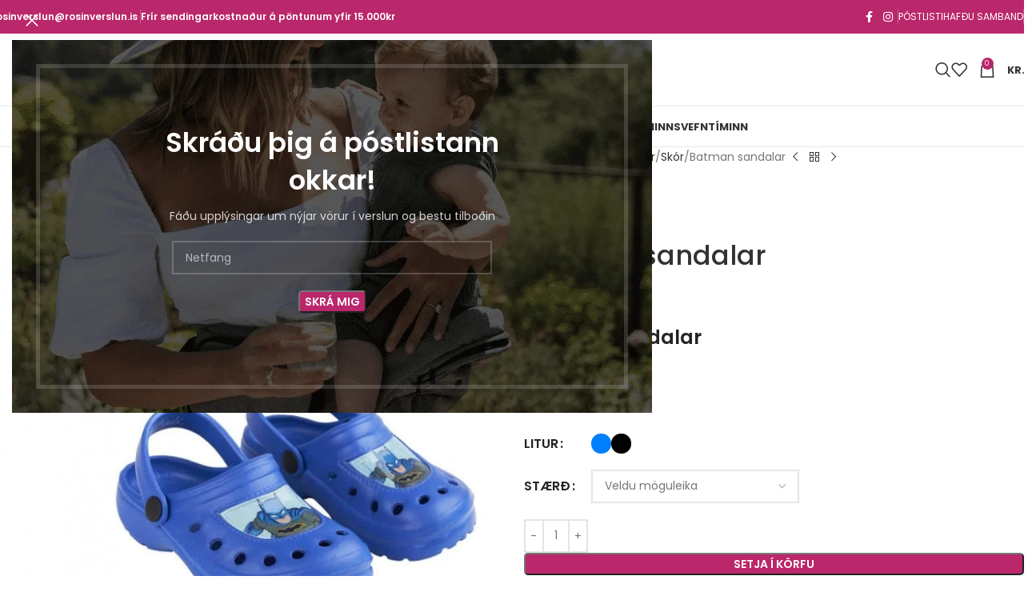

--- FILE ---
content_type: text/html; charset=UTF-8
request_url: https://rosinverslun.is/verslun/batman-sandalar/
body_size: 36323
content:
<!DOCTYPE html><html lang="is" prefix="og: https://ogp.me/ns#"><head><meta charset="UTF-8"><link rel="profile" href="https://gmpg.org/xfn/11"><link rel="pingback" href="https://rosinverslun.is/xmlrpc.php"><title>Batman sandalar - Rósin barnavöruverslun</title><meta name="description" content="Batman Sandalar 2 litir - bláir og svartir 100% EVA"/><meta name="robots" content="follow, index, max-snippet:-1, max-video-preview:-1, max-image-preview:large"/><link rel="canonical" href="https://rosinverslun.is/verslun/batman-sandalar/" /><meta property="og:locale" content="is_IS" /><meta property="og:type" content="product" /><meta property="og:title" content="Batman sandalar - Rósin barnavöruverslun" /><meta property="og:description" content="Batman Sandalar 2 litir - bláir og svartir 100% EVA" /><meta property="og:url" content="https://rosinverslun.is/verslun/batman-sandalar/" /><meta property="og:site_name" content="Rósin Barnavöruverslun" /><meta property="og:updated_time" content="2024-08-02T09:28:19+00:00" /><meta property="fb:app_id" content="6625343700844090" /><meta property="og:image" content="https://rosinverslun.is/wp-content/uploads/2023/09/2300005791.jpg" /><meta property="og:image:secure_url" content="https://rosinverslun.is/wp-content/uploads/2023/09/2300005791.jpg" /><meta property="og:image:width" content="600" /><meta property="og:image:height" content="600" /><meta property="og:image:alt" content="batman sandalar" /><meta property="og:image:type" content="image/jpeg" /><meta property="product:availability" content="instock" /><meta name="twitter:card" content="summary_large_image" /><meta name="twitter:title" content="Batman sandalar - Rósin barnavöruverslun" /><meta name="twitter:description" content="Batman Sandalar 2 litir - bláir og svartir 100% EVA" /><meta name="twitter:image" content="https://rosinverslun.is/wp-content/uploads/2023/09/2300005791.jpg" /><meta name="twitter:label1" content="Price" /><meta name="twitter:data1" content="kr.2.590" /><meta name="twitter:label2" content="Availability" /><meta name="twitter:data2" content="In stock" /> <script type="application/ld+json" class="rank-math-schema">{"@context":"https://schema.org","@graph":[{"@type":"Organization","@id":"https://rosinverslun.is/#organization","name":"R\u00f3sin Barnav\u00f6ruverslun","url":"https://rosinverslun.is","sameAs":["https://www.facebook.com/rosinverslun"],"email":"rosinverslun@rosinverslun.is","logo":{"@type":"ImageObject","@id":"https://rosinverslun.is/#logo","url":"https://rosinverslun.is/wp-content/uploads/2022/10/New-size.png","contentUrl":"https://rosinverslun.is/wp-content/uploads/2022/10/New-size.png","caption":"R\u00f3sin Barnav\u00f6ruverslun","inLanguage":"is","width":"2453","height":"1046"}},{"@type":"WebSite","@id":"https://rosinverslun.is/#website","url":"https://rosinverslun.is","name":"R\u00f3sin Barnav\u00f6ruverslun","publisher":{"@id":"https://rosinverslun.is/#organization"},"inLanguage":"is"},{"@type":"ImageObject","@id":"https://rosinverslun.is/wp-content/uploads/2023/09/2300005791.jpg","url":"https://rosinverslun.is/wp-content/uploads/2023/09/2300005791.jpg","width":"600","height":"600","caption":"batman sandalar","inLanguage":"is"},{"@type":"ItemPage","@id":"https://rosinverslun.is/verslun/batman-sandalar/#webpage","url":"https://rosinverslun.is/verslun/batman-sandalar/","name":"Batman sandalar - R\u00f3sin barnav\u00f6ruverslun","datePublished":"2023-09-24T18:36:04+00:00","dateModified":"2024-08-02T09:28:19+00:00","isPartOf":{"@id":"https://rosinverslun.is/#website"},"primaryImageOfPage":{"@id":"https://rosinverslun.is/wp-content/uploads/2023/09/2300005791.jpg"},"inLanguage":"is"},{"@type":"Product","name":"Batman sandalar - R\u00f3sin barnav\u00f6ruverslun","description":"Batman Sandalar 2 litir - bl\u00e1ir og svartir 100% EVA","category":"Fatna\u00f0ur","mainEntityOfPage":{"@id":"https://rosinverslun.is/verslun/batman-sandalar/#webpage"},"image":[{"@type":"ImageObject","url":"https://rosinverslun.is/wp-content/uploads/2023/09/2300005791.jpg","height":"600","width":"600"},{"@type":"ImageObject","url":"https://rosinverslun.is/wp-content/uploads/2023/09/2300005791_1.jpg","height":"1000","width":"1000"},{"@type":"ImageObject","url":"https://rosinverslun.is/wp-content/uploads/2023/09/2300005791_2.jpg","height":"1000","width":"1000"}],"offers":{"@type":"Offer","price":"2590","priceValidUntil":"2027-12-31","priceSpecification":{"price":"2590","priceCurrency":"ISK","valueAddedTaxIncluded":"false"},"priceCurrency":"ISK","availability":"http://schema.org/InStock","seller":{"@type":"Organization","@id":"https://rosinverslun.is/","name":"R\u00f3sin Barnav\u00f6ruverslun","url":"https://rosinverslun.is","logo":"https://rosinverslun.is/wp-content/uploads/2022/10/New-size.png"},"url":"https://rosinverslun.is/verslun/batman-sandalar/"},"additionalProperty":[{"@type":"PropertyValue","name":"pa_vorumerki","value":"Batman"}],"@id":"https://rosinverslun.is/verslun/batman-sandalar/#richSnippet"}]}</script> <link rel='dns-prefetch' href='//www.googletagmanager.com' /><link rel='dns-prefetch' href='//fonts.googleapis.com' /><link rel="alternate" type="application/rss+xml" title="Rósin barnavöruverslun &raquo; Straumur" href="https://rosinverslun.is/feed/" /><link rel="alternate" type="application/rss+xml" title="Rósin barnavöruverslun &raquo; Straumur athugasemda" href="https://rosinverslun.is/comments/feed/" /><link rel="alternate" type="application/rss+xml" title="Rósin barnavöruverslun &raquo; Batman sandalar Straumur athugasemda" href="https://rosinverslun.is/verslun/batman-sandalar/feed/" /><link data-optimized="2" rel="stylesheet" href="https://rosinverslun.is/wp-content/litespeed/css/26176c330a4132bf1a2d81aed8f44f3d.css?ver=ec0c0" /> <script type="text/javascript" src="https://rosinverslun.is/wp-includes/js/jquery/jquery.min.js?ver=3.7.1" id="jquery-core-js"></script> <script data-optimized="1" type="text/javascript" src="https://rosinverslun.is/wp-content/litespeed/js/78350ecdad2c9bcd67ccbea8c199883d.js?ver=4f1fe" id="jquery-migrate-js"></script> <script data-optimized="1" type="text/javascript" src="https://rosinverslun.is/wp-content/litespeed/js/f3b714e436737ae94d3abb691b8cbed5.js?ver=90cd6" id="wc-jquery-blockui-js" defer="defer" data-wp-strategy="defer"></script> <script data-optimized="1" type="text/javascript" id="wc-add-to-cart-js-extra">var wc_add_to_cart_params={"ajax_url":"\/wp-admin\/admin-ajax.php","wc_ajax_url":"\/?wc-ajax=%%endpoint%%","i18n_view_cart":"Sko\u00f0a k\u00f6rfu","cart_url":"https:\/\/rosinverslun.is\/cart\/","is_cart":"","cart_redirect_after_add":"no"}</script> <script data-optimized="1" type="text/javascript" src="https://rosinverslun.is/wp-content/litespeed/js/f760e86194f1b5d8343c7981e27f7837.js?ver=cacb2" id="wc-add-to-cart-js" defer="defer" data-wp-strategy="defer"></script> <script data-optimized="1" type="text/javascript" src="https://rosinverslun.is/wp-content/litespeed/js/755ef5a55ab743baaa1d86683ae6978c.js?ver=e0e75" id="wc-zoom-js" defer="defer" data-wp-strategy="defer"></script> <script data-optimized="1" type="text/javascript" id="wc-single-product-js-extra">var wc_single_product_params={"i18n_required_rating_text":"Gef\u00f0u einkunn","i18n_rating_options":["1 of 5 stars","2 of 5 stars","3 of 5 stars","4 of 5 stars","5 of 5 stars"],"i18n_product_gallery_trigger_text":"View full-screen image gallery","review_rating_required":"yes","flexslider":{"rtl":!1,"animation":"slide","smoothHeight":!0,"directionNav":!1,"controlNav":"thumbnails","slideshow":!1,"animationSpeed":500,"animationLoop":!1,"allowOneSlide":!1},"zoom_enabled":"","zoom_options":[],"photoswipe_enabled":"","photoswipe_options":{"shareEl":!1,"closeOnScroll":!1,"history":!1,"hideAnimationDuration":0,"showAnimationDuration":0},"flexslider_enabled":""}</script> <script data-optimized="1" type="text/javascript" src="https://rosinverslun.is/wp-content/litespeed/js/c6cfb75a64404e6f9e7e03162143a89f.js?ver=9fb1b" id="wc-single-product-js" defer="defer" data-wp-strategy="defer"></script> <script data-optimized="1" type="text/javascript" src="https://rosinverslun.is/wp-content/litespeed/js/8595e7e20dc145834d88b9fba3b0367f.js?ver=0ea10" id="wc-js-cookie-js" defer="defer" data-wp-strategy="defer"></script> <script data-optimized="1" type="text/javascript" id="woocommerce-js-extra">var woocommerce_params={"ajax_url":"\/wp-admin\/admin-ajax.php","wc_ajax_url":"\/?wc-ajax=%%endpoint%%","i18n_password_show":"Show password","i18n_password_hide":"Hide password"}</script> <script data-optimized="1" type="text/javascript" src="https://rosinverslun.is/wp-content/litespeed/js/13aae380987d97f06fd3d4d929d58213.js?ver=485b4" id="woocommerce-js" defer="defer" data-wp-strategy="defer"></script> 
 <script type="text/javascript" src="https://www.googletagmanager.com/gtag/js?id=GT-NS92R2M" id="google_gtagjs-js" async></script> <script type="text/javascript" id="google_gtagjs-js-after">/*  */
window.dataLayer = window.dataLayer || [];function gtag(){dataLayer.push(arguments);}
gtag("set","linker",{"domains":["rosinverslun.is"]});
gtag("js", new Date());
gtag("set", "developer_id.dZTNiMT", true);
gtag("config", "GT-NS92R2M");
/*  */</script> <script data-optimized="1" type="text/javascript" src="https://rosinverslun.is/wp-content/litespeed/js/af3675bb6f08dc0b36456f5aded18062.js?ver=5a278" id="wd-device-library-js"></script> <script data-optimized="1" type="text/javascript" src="https://rosinverslun.is/wp-content/litespeed/js/5a1c0382acb5ad7a60d20cc827d49809.js?ver=62971" id="wd-scrollbar-js"></script> <link rel="https://api.w.org/" href="https://rosinverslun.is/wp-json/" /><link rel="alternate" title="JSON" type="application/json" href="https://rosinverslun.is/wp-json/wp/v2/product/17319" /><link rel="EditURI" type="application/rsd+xml" title="RSD" href="https://rosinverslun.is/xmlrpc.php?rsd" /><meta name="generator" content="WordPress 6.8.3" /><link rel='shortlink' href='https://rosinverslun.is/?p=17319' /><link rel="alternate" title="oEmbed (JSON)" type="application/json+oembed" href="https://rosinverslun.is/wp-json/oembed/1.0/embed?url=https%3A%2F%2Frosinverslun.is%2Fverslun%2Fbatman-sandalar%2F" /><link rel="alternate" title="oEmbed (XML)" type="text/xml+oembed" href="https://rosinverslun.is/wp-json/oembed/1.0/embed?url=https%3A%2F%2Frosinverslun.is%2Fverslun%2Fbatman-sandalar%2F&#038;format=xml" /><meta name="generator" content="Site Kit by Google 1.168.0" /><meta name="viewport" content="width=device-width, initial-scale=1">
<noscript><style>.woocommerce-product-gallery{ opacity: 1 !important; }</style></noscript><meta name="generator" content="Elementor 3.34.0; features: additional_custom_breakpoints; settings: css_print_method-external, google_font-enabled, font_display-swap"> <script data-optimized="1" type='text/javascript'>!function(f,b,e,v,n,t,s){if(f.fbq)return;n=f.fbq=function(){n.callMethod?n.callMethod.apply(n,arguments):n.queue.push(arguments)};if(!f._fbq)f._fbq=n;n.push=n;n.loaded=!0;n.version='2.0';n.queue=[];t=b.createElement(e);t.async=!0;t.src=v;s=b.getElementsByTagName(e)[0];s.parentNode.insertBefore(t,s)}(window,document,'script','https://connect.facebook.net/en_US/fbevents.js')</script>  <script data-optimized="1" type='text/javascript'>var url=window.location.origin+'?ob=open-bridge';fbq('set','openbridge','6563365837008447',url);fbq('init','6563365837008447',{},{"agent":"wordpress-6.8.3-4.1.5"})</script><script data-optimized="1" type='text/javascript'>fbq('track','PageView',[])</script> <meta name="generator" content="Powered by Slider Revolution 6.7.38 - responsive, Mobile-Friendly Slider Plugin for WordPress with comfortable drag and drop interface." /><link rel="icon" href="https://rosinverslun.is/wp-content/uploads/2022/11/cropped-Favicon-32x32.png" sizes="32x32" /><link rel="icon" href="https://rosinverslun.is/wp-content/uploads/2022/11/cropped-Favicon-192x192.png" sizes="192x192" /><link rel="apple-touch-icon" href="https://rosinverslun.is/wp-content/uploads/2022/11/cropped-Favicon-180x180.png" /><meta name="msapplication-TileImage" content="https://rosinverslun.is/wp-content/uploads/2022/11/cropped-Favicon-270x270.png" /> <script>function setREVStartSize(e){window.RSIW=window.RSIW===undefined?window.innerWidth:window.RSIW;window.RSIH=window.RSIH===undefined?window.innerHeight:window.RSIH;try{var pw=document.getElementById(e.c).parentNode.offsetWidth,newh;pw=pw===0||isNaN(pw)||(e.l=="fullwidth"||e.layout=="fullwidth")?window.RSIW:pw;e.tabw=e.tabw===undefined?0:parseInt(e.tabw);e.thumbw=e.thumbw===undefined?0:parseInt(e.thumbw);e.tabh=e.tabh===undefined?0:parseInt(e.tabh);e.thumbh=e.thumbh===undefined?0:parseInt(e.thumbh);e.tabhide=e.tabhide===undefined?0:parseInt(e.tabhide);e.thumbhide=e.thumbhide===undefined?0:parseInt(e.thumbhide);e.mh=e.mh===undefined||e.mh==""||e.mh==="auto"?0:parseInt(e.mh,0);if(e.layout==="fullscreen"||e.l==="fullscreen")
newh=Math.max(e.mh,window.RSIH);else{e.gw=Array.isArray(e.gw)?e.gw:[e.gw];for(var i in e.rl)if(e.gw[i]===undefined||e.gw[i]===0)e.gw[i]=e.gw[i-1];e.gh=e.el===undefined||e.el===""||(Array.isArray(e.el)&&e.el.length==0)?e.gh:e.el;e.gh=Array.isArray(e.gh)?e.gh:[e.gh];for(var i in e.rl)if(e.gh[i]===undefined||e.gh[i]===0)e.gh[i]=e.gh[i-1];var nl=new Array(e.rl.length),ix=0,sl;e.tabw=e.tabhide>=pw?0:e.tabw;e.thumbw=e.thumbhide>=pw?0:e.thumbw;e.tabh=e.tabhide>=pw?0:e.tabh;e.thumbh=e.thumbhide>=pw?0:e.thumbh;for(var i in e.rl)nl[i]=e.rl[i]<window.RSIW?0:e.rl[i];sl=nl[0];for(var i in nl)if(sl>nl[i]&&nl[i]>0){sl=nl[i];ix=i}
var m=pw>(e.gw[ix]+e.tabw+e.thumbw)?1:(pw-(e.tabw+e.thumbw))/(e.gw[ix]);newh=(e.gh[ix]*m)+(e.tabh+e.thumbh)}
var el=document.getElementById(e.c);if(el!==null&&el)el.style.height=newh+"px";el=document.getElementById(e.c+"_wrapper");if(el!==null&&el){el.style.height=newh+"px";el.style.display="block"}}catch(e){console.log("Failure at Presize of Slider:"+e)}}</script> </head><body class="wp-singular product-template-default single single-product postid-17319 wp-theme-woodmart theme-woodmart woocommerce woocommerce-page woocommerce-no-js wrapper-custom  categories-accordion-on woodmart-ajax-shop-on sticky-toolbar-on elementor-default elementor-kit-9546"> <script data-optimized="1" type="text/javascript" id="wd-flicker-fix"></script> <div class="wd-skip-links">
<a href="#menu-main-navigation" class="wd-skip-navigation btn">
Skip to navigation					</a>
<a href="#main-content" class="wd-skip-content btn">
Skip to main content			</a></div><noscript>
<img height="1" width="1" style="display:none" alt="fbpx"
src="https://www.facebook.com/tr?id=6563365837008447&ev=PageView&noscript=1" />
</noscript><div class="wd-page-wrapper website-wrapper"><header class="whb-header whb-header_540781 whb-sticky-shadow whb-scroll-slide whb-sticky-clone whb-hide-on-scroll"><div class="whb-main-header"><div class="whb-row whb-top-bar whb-not-sticky-row whb-with-bg whb-without-border whb-color-light whb-flex-flex-middle"><div class="container"><div class="whb-flex-row whb-top-bar-inner"><div class="whb-column whb-col-left whb-column5 whb-visible-lg"><div class="wd-header-text reset-last-child whb-yt8l27rgksggkjoq707j"><h6><strong><span style="color: #ffffff;">rosinverslun@rosinverslun.is </span></strong></h6></div><div class="wd-header-divider wd-full-height whb-jbzu5tmjwwwz5ri7lhsy"></div><div class="wd-header-text reset-last-child whb-y4ro7npestv02kyrww49"><h6><strong><span style="color: #ffffff;">Frír sendingarkostnaður á pöntunum yfir 15.000kr</span></strong></h6></div></div><div class="whb-column whb-col-center whb-column6 whb-visible-lg whb-empty-column"></div><div class="whb-column whb-col-right whb-column7 whb-visible-lg"><div
class=" wd-social-icons wd-style-default wd-size-small social-follow wd-shape-circle  whb-43k0qayz7gg36f2jmmhk color-scheme-light text-center">
<a rel="noopener noreferrer nofollow" href="http://www.facebook.com/rosinverslun" target="_blank" class=" wd-social-icon social-facebook" aria-label="Facebook social link">
<span class="wd-icon"></span>
</a>
<a rel="noopener noreferrer nofollow" href="http://www.instagram.com/rosinverslun" target="_blank" class=" wd-social-icon social-instagram" aria-label="Instagram social link">
<span class="wd-icon"></span>
</a></div><div class="wd-header-divider wd-full-height whb-aik22afewdiur23h71ba"></div><nav class="wd-header-nav wd-header-secondary-nav whb-iyjy495kdeb8otqt2ftx text-right wd-full-height" role="navigation" aria-label="Top Bar Right"><ul id="menu-top-bar-right" class="menu wd-nav wd-nav-header wd-nav-secondary wd-style-bordered wd-gap-s"><li id="menu-item-16681" class="woodmart-open-newsletter menu-item menu-item-type-custom menu-item-object-custom menu-item-16681 item-level-0 menu-simple-dropdown wd-event-hover" ><a href="#" class="woodmart-nav-link"><span class="nav-link-text">Póstlisti</span></a></li><li id="menu-item-16682" class="menu-item menu-item-type-custom menu-item-object-custom menu-item-16682 item-level-0 menu-simple-dropdown wd-event-hover" ><a href="https://rosinverslun.is/hafdu-samband/" class="woodmart-nav-link"><span class="nav-link-text">Hafðu samband</span></a></li></ul></nav><div class="wd-header-divider wd-full-height whb-hvo7pk2f543doxhr21h5"></div></div><div class="whb-column whb-col-mobile whb-column_mobile1 whb-hidden-lg"><div
class=" wd-social-icons wd-style-default social-share wd-shape-circle  whb-ifj45ut4usw778fsl6fq color-scheme-light text-center">
<a rel="noopener noreferrer nofollow" href="https://www.facebook.com/sharer/sharer.php?u=https://rosinverslun.is/verslun/batman-sandalar/" target="_blank" class=" wd-social-icon social-facebook" aria-label="Facebook social link">
<span class="wd-icon"></span>
</a>
<a rel="noopener noreferrer nofollow" href="mailto:?subject=Check%20this%20https://rosinverslun.is/verslun/batman-sandalar/" target="_blank" class=" wd-social-icon social-email" aria-label="Email social link">
<span class="wd-icon"></span>
</a></div></div></div></div></div><div class="whb-row whb-general-header whb-not-sticky-row whb-without-bg whb-border-fullwidth whb-color-dark whb-flex-equal-sides"><div class="container"><div class="whb-flex-row whb-general-header-inner"><div class="whb-column whb-col-left whb-column8 whb-visible-lg"><div class="whb-space-element whb-jevr6rn8leikqq35e75z " style="width:40px;"></div><div class="wd-header-my-account wd-tools-element wd-event-hover wd-with-username wd-design-1 wd-account-style-text login-side-opener whb-vssfpylqqax9pvkfnxoz">
<a href="https://rosinverslun.is/thinn-adgangur/" title="Aðgangurinn minn">
<span class="wd-tools-icon">
</span>
<span class="wd-tools-text">
Innskráning / Nýskráning			</span></a></div></div><div class="whb-column whb-col-center whb-column9 whb-visible-lg"><div class="site-logo whb-gs8bcnxektjsro21n657">
<a href="https://rosinverslun.is/" class="wd-logo wd-main-logo" rel="home" aria-label="Site logo">
<img data-lazyloaded="1" src="[data-uri]" width="2453" height="1046" data-src="https://rosinverslun.is/wp-content/uploads/2023/05/Rosin.png.webp" class="attachment-full size-full" alt="rósin barnavöruverslun" style="max-width:212px;" decoding="async" data-srcset="https://rosinverslun.is/wp-content/uploads/2023/05/Rosin.png.webp 2453w, https://rosinverslun.is/wp-content/uploads/2023/05/Rosin-430x183.png.webp 430w, https://rosinverslun.is/wp-content/uploads/2023/05/Rosin-150x64.png.webp 150w, https://rosinverslun.is/wp-content/uploads/2023/05/Rosin-700x298.png.webp 700w, https://rosinverslun.is/wp-content/uploads/2023/05/Rosin-300x128.png.webp 300w, https://rosinverslun.is/wp-content/uploads/2023/05/Rosin-1024x437.png.webp 1024w, https://rosinverslun.is/wp-content/uploads/2023/05/Rosin-768x327.png.webp 768w, https://rosinverslun.is/wp-content/uploads/2023/05/Rosin-1536x655.png.webp 1536w, https://rosinverslun.is/wp-content/uploads/2023/05/Rosin-2048x873.png.webp 2048w, https://rosinverslun.is/wp-content/uploads/2023/05/Rosin-1080x461.png 1080w, https://rosinverslun.is/wp-content/uploads/2023/05/Rosin-1280x546.png 1280w, https://rosinverslun.is/wp-content/uploads/2023/05/Rosin-980x418.png 980w, https://rosinverslun.is/wp-content/uploads/2023/05/Rosin-480x205.png 480w, https://rosinverslun.is/wp-content/uploads/2023/05/Rosin-64x27.png.webp 64w" data-sizes="(max-width: 2453px) 100vw, 2453px" /><noscript><img width="2453" height="1046" src="https://rosinverslun.is/wp-content/uploads/2023/05/Rosin.png.webp" class="attachment-full size-full" alt="rósin barnavöruverslun" style="max-width:212px;" decoding="async" srcset="https://rosinverslun.is/wp-content/uploads/2023/05/Rosin.png.webp 2453w, https://rosinverslun.is/wp-content/uploads/2023/05/Rosin-430x183.png.webp 430w, https://rosinverslun.is/wp-content/uploads/2023/05/Rosin-150x64.png.webp 150w, https://rosinverslun.is/wp-content/uploads/2023/05/Rosin-700x298.png.webp 700w, https://rosinverslun.is/wp-content/uploads/2023/05/Rosin-300x128.png.webp 300w, https://rosinverslun.is/wp-content/uploads/2023/05/Rosin-1024x437.png.webp 1024w, https://rosinverslun.is/wp-content/uploads/2023/05/Rosin-768x327.png.webp 768w, https://rosinverslun.is/wp-content/uploads/2023/05/Rosin-1536x655.png.webp 1536w, https://rosinverslun.is/wp-content/uploads/2023/05/Rosin-2048x873.png.webp 2048w, https://rosinverslun.is/wp-content/uploads/2023/05/Rosin-1080x461.png 1080w, https://rosinverslun.is/wp-content/uploads/2023/05/Rosin-1280x546.png 1280w, https://rosinverslun.is/wp-content/uploads/2023/05/Rosin-980x418.png 980w, https://rosinverslun.is/wp-content/uploads/2023/05/Rosin-480x205.png 480w, https://rosinverslun.is/wp-content/uploads/2023/05/Rosin-64x27.png.webp 64w" sizes="(max-width: 2453px) 100vw, 2453px" /></noscript>	</a></div></div><div class="whb-column whb-col-right whb-column10 whb-visible-lg"><div class="wd-header-search wd-tools-element wd-design-1 wd-style-icon wd-display-full-screen whb-9x1ytaxq7aphtb3npidp" title="Search">
<a href="#" rel="nofollow" aria-label="Search">
<span class="wd-tools-icon">
</span><span class="wd-tools-text">
Search			</span></a></div><div class="wd-header-wishlist wd-tools-element wd-style-icon wd-with-count wd-design-2 whb-a22wdkiy3r40yw2paskq" title="Óskalistinn minn">
<a href="https://rosinverslun.is/wishlist/" title="Wishlist products">
<span class="wd-tools-icon">
<span class="wd-tools-count">
0					</span>
</span><span class="wd-tools-text">
Óskalisti			</span></a></div><div class="wd-header-cart wd-tools-element wd-design-2 cart-widget-opener whb-nedhm962r512y1xz9j06">
<a href="https://rosinverslun.is/cart/" title="Karfa">
<span class="wd-tools-icon wd-icon-alt">
<span class="wd-cart-number wd-tools-count">0 <span>items</span></span>
</span>
<span class="wd-tools-text">
<span class="wd-cart-subtotal"><span class="woocommerce-Price-amount amount"><bdi><span class="woocommerce-Price-currencySymbol">kr.</span>0</bdi></span></span>
</span></a></div></div><div class="whb-column whb-mobile-left whb-column_mobile2 whb-hidden-lg"><div class="wd-tools-element wd-header-mobile-nav wd-style-icon wd-design-1 whb-g1k0m1tib7raxrwkm1t3">
<a href="#" rel="nofollow" aria-label="Open mobile menu">
<span class="wd-tools-icon">
</span><span class="wd-tools-text">Menu</span></a></div></div><div class="whb-column whb-mobile-center whb-column_mobile3 whb-hidden-lg"><div class="site-logo whb-lt7vdqgaccmapftzurvt">
<a href="https://rosinverslun.is/" class="wd-logo wd-main-logo" rel="home" aria-label="Site logo">
<img data-lazyloaded="1" src="[data-uri]" width="2453" height="1046" data-src="https://rosinverslun.is/wp-content/uploads/2023/05/Rosin.png.webp" class="attachment-full size-full" alt="rósin barnavöruverslun" style="max-width:185px;" decoding="async" data-srcset="https://rosinverslun.is/wp-content/uploads/2023/05/Rosin.png.webp 2453w, https://rosinverslun.is/wp-content/uploads/2023/05/Rosin-430x183.png.webp 430w, https://rosinverslun.is/wp-content/uploads/2023/05/Rosin-150x64.png.webp 150w, https://rosinverslun.is/wp-content/uploads/2023/05/Rosin-700x298.png.webp 700w, https://rosinverslun.is/wp-content/uploads/2023/05/Rosin-300x128.png.webp 300w, https://rosinverslun.is/wp-content/uploads/2023/05/Rosin-1024x437.png.webp 1024w, https://rosinverslun.is/wp-content/uploads/2023/05/Rosin-768x327.png.webp 768w, https://rosinverslun.is/wp-content/uploads/2023/05/Rosin-1536x655.png.webp 1536w, https://rosinverslun.is/wp-content/uploads/2023/05/Rosin-2048x873.png.webp 2048w, https://rosinverslun.is/wp-content/uploads/2023/05/Rosin-1080x461.png 1080w, https://rosinverslun.is/wp-content/uploads/2023/05/Rosin-1280x546.png 1280w, https://rosinverslun.is/wp-content/uploads/2023/05/Rosin-980x418.png 980w, https://rosinverslun.is/wp-content/uploads/2023/05/Rosin-480x205.png 480w, https://rosinverslun.is/wp-content/uploads/2023/05/Rosin-64x27.png.webp 64w" data-sizes="(max-width: 2453px) 100vw, 2453px" /><noscript><img width="2453" height="1046" src="https://rosinverslun.is/wp-content/uploads/2023/05/Rosin.png.webp" class="attachment-full size-full" alt="rósin barnavöruverslun" style="max-width:185px;" decoding="async" srcset="https://rosinverslun.is/wp-content/uploads/2023/05/Rosin.png.webp 2453w, https://rosinverslun.is/wp-content/uploads/2023/05/Rosin-430x183.png.webp 430w, https://rosinverslun.is/wp-content/uploads/2023/05/Rosin-150x64.png.webp 150w, https://rosinverslun.is/wp-content/uploads/2023/05/Rosin-700x298.png.webp 700w, https://rosinverslun.is/wp-content/uploads/2023/05/Rosin-300x128.png.webp 300w, https://rosinverslun.is/wp-content/uploads/2023/05/Rosin-1024x437.png.webp 1024w, https://rosinverslun.is/wp-content/uploads/2023/05/Rosin-768x327.png.webp 768w, https://rosinverslun.is/wp-content/uploads/2023/05/Rosin-1536x655.png.webp 1536w, https://rosinverslun.is/wp-content/uploads/2023/05/Rosin-2048x873.png.webp 2048w, https://rosinverslun.is/wp-content/uploads/2023/05/Rosin-1080x461.png 1080w, https://rosinverslun.is/wp-content/uploads/2023/05/Rosin-1280x546.png 1280w, https://rosinverslun.is/wp-content/uploads/2023/05/Rosin-980x418.png 980w, https://rosinverslun.is/wp-content/uploads/2023/05/Rosin-480x205.png 480w, https://rosinverslun.is/wp-content/uploads/2023/05/Rosin-64x27.png.webp 64w" sizes="(max-width: 2453px) 100vw, 2453px" /></noscript>	</a></div></div><div class="whb-column whb-mobile-right whb-column_mobile4 whb-hidden-lg"><div class="wd-header-cart wd-tools-element wd-design-5 cart-widget-opener whb-trk5sfmvib0ch1s1qbtc">
<a href="https://rosinverslun.is/cart/" title="Karfa">
<span class="wd-tools-icon wd-icon-alt">
<span class="wd-cart-number wd-tools-count">0 <span>items</span></span>
</span>
<span class="wd-tools-text">
<span class="wd-cart-subtotal"><span class="woocommerce-Price-amount amount"><bdi><span class="woocommerce-Price-currencySymbol">kr.</span>0</bdi></span></span>
</span></a></div></div></div></div></div><div class="whb-row whb-header-bottom whb-not-sticky-row whb-without-bg whb-border-fullwidth whb-color-dark whb-hidden-mobile whb-flex-flex-middle"><div class="container"><div class="whb-flex-row whb-header-bottom-inner"><div class="whb-column whb-col-left whb-column11 whb-visible-lg whb-empty-column"></div><div class="whb-column whb-col-center whb-column12 whb-visible-lg"><nav class="wd-header-nav wd-header-main-nav text-center wd-design-1 whb-6kgdkbvf12frej4dofvj" role="navigation" aria-label="Main navigation"><ul id="menu-main-navigation" class="menu wd-nav wd-nav-header wd-nav-main wd-style-underline wd-gap-s"><li id="menu-item-16686" class="menu-item menu-item-type-taxonomy menu-item-object-product_cat menu-item-16686 item-level-0 menu-simple-dropdown wd-event-hover" ><a href="https://rosinverslun.is/product-category/a-ferdinni/" class="woodmart-nav-link"><span class="nav-link-text">Á ferðinni</span></a></li><li id="menu-item-17118" class="menu-item menu-item-type-taxonomy menu-item-object-product_cat menu-item-17118 item-level-0 menu-simple-dropdown wd-event-hover" ><a href="https://rosinverslun.is/product-category/badtiminn/" class="woodmart-nav-link"><span class="nav-link-text">Baðtíminn</span></a></li><li id="menu-item-17392" class="menu-item menu-item-type-taxonomy menu-item-object-product_cat current-product-ancestor current-menu-parent current-product-parent menu-item-has-children menu-item-17392 item-level-0 menu-simple-dropdown wd-event-hover" ><a href="https://rosinverslun.is/product-category/fatnadur/" class="woodmart-nav-link"><span class="nav-link-text">Fatnaður</span></a><div class="color-scheme-dark wd-design-default wd-dropdown-menu wd-dropdown"><div class="container wd-entry-content"><ul class="wd-sub-menu color-scheme-dark"><li id="menu-item-18044" class="menu-item menu-item-type-taxonomy menu-item-object-product_cat menu-item-18044 item-level-1 wd-event-hover" ><a href="https://rosinverslun.is/product-category/fatnadur/bolir/" class="woodmart-nav-link">Bolir</a></li><li id="menu-item-18309" class="menu-item menu-item-type-taxonomy menu-item-object-product_cat menu-item-18309 item-level-1 wd-event-hover" ><a href="https://rosinverslun.is/product-category/fatnadur/hufur/" class="woodmart-nav-link">Húfur</a></li><li id="menu-item-18042" class="menu-item menu-item-type-taxonomy menu-item-object-product_cat menu-item-18042 item-level-1 wd-event-hover" ><a href="https://rosinverslun.is/product-category/fatnadur/kosygallar/" class="woodmart-nav-link">Kósygallar</a></li><li id="menu-item-18052" class="menu-item menu-item-type-taxonomy menu-item-object-product_cat menu-item-18052 item-level-1 wd-event-hover" ><a href="https://rosinverslun.is/product-category/fatnadur/nattfot/" class="woodmart-nav-link">Náttföt</a></li><li id="menu-item-18057" class="menu-item menu-item-type-taxonomy menu-item-object-product_cat menu-item-18057 item-level-1 wd-event-hover" ><a href="https://rosinverslun.is/product-category/fatnadur/naerfot/" class="woodmart-nav-link">Nærföt</a></li><li id="menu-item-20288" class="menu-item menu-item-type-custom menu-item-object-custom menu-item-20288 item-level-1 wd-event-hover" ><a href="https://rosinverslun.is/product-category/fatnadur/sokkar/" class="woodmart-nav-link">Sokkar</a></li><li id="menu-item-18069" class="menu-item menu-item-type-taxonomy menu-item-object-product_cat menu-item-18069 item-level-1 wd-event-hover" ><a href="https://rosinverslun.is/product-category/fatnadur/peysurogbuxur/" class="woodmart-nav-link">Peysur og Buxur</a></li><li id="menu-item-18047" class="menu-item menu-item-type-taxonomy menu-item-object-product_cat current-product-ancestor current-menu-parent current-product-parent menu-item-18047 item-level-1 wd-event-hover" ><a href="https://rosinverslun.is/product-category/fatnadur/skor/" class="woodmart-nav-link">Skór</a></li><li id="menu-item-18056" class="menu-item menu-item-type-taxonomy menu-item-object-product_cat menu-item-18056 item-level-1 wd-event-hover" ><a href="https://rosinverslun.is/product-category/fatnadur/sundfot/" class="woodmart-nav-link">Sundföt</a></li></ul></div></div></li><li id="menu-item-17399" class="menu-item menu-item-type-taxonomy menu-item-object-product_cat menu-item-17399 item-level-0 menu-simple-dropdown wd-event-hover" ><a href="https://rosinverslun.is/product-category/fylgihlutir/" class="woodmart-nav-link"><span class="nav-link-text">Fylgihlutir</span></a></li><li id="menu-item-16961" class="menu-item menu-item-type-taxonomy menu-item-object-product_cat menu-item-has-children menu-item-16961 item-level-0 menu-simple-dropdown wd-event-hover" ><a href="https://rosinverslun.is/product-category/leiktiminn/" class="woodmart-nav-link"><span class="nav-link-text">Leiktíminn</span></a><div class="color-scheme-dark wd-design-default wd-dropdown-menu wd-dropdown"><div class="container wd-entry-content"><ul class="wd-sub-menu color-scheme-dark"><li id="menu-item-18310" class="menu-item menu-item-type-taxonomy menu-item-object-product_cat menu-item-18310 item-level-1 wd-event-hover" ><a href="https://rosinverslun.is/product-category/leiktiminn/boltar/" class="woodmart-nav-link">Boltar</a></li><li id="menu-item-18311" class="menu-item menu-item-type-taxonomy menu-item-object-product_cat menu-item-18311 item-level-1 wd-event-hover" ><a href="https://rosinverslun.is/product-category/leiktiminn/litabolir/" class="woodmart-nav-link">Litabolir</a></li><li id="menu-item-18312" class="menu-item menu-item-type-taxonomy menu-item-object-product_cat menu-item-18312 item-level-1 wd-event-hover" ><a href="https://rosinverslun.is/product-category/leiktiminn/litabretti/" class="woodmart-nav-link">Litabretti</a></li><li id="menu-item-18313" class="menu-item menu-item-type-taxonomy menu-item-object-product_cat menu-item-18313 item-level-1 wd-event-hover" ><a href="https://rosinverslun.is/product-category/leiktiminn/nagdot/" class="woodmart-nav-link">Nagdót</a></li><li id="menu-item-18314" class="menu-item menu-item-type-taxonomy menu-item-object-product_cat menu-item-18314 item-level-1 wd-event-hover" ><a href="https://rosinverslun.is/product-category/leiktiminn/pusluspil/" class="woodmart-nav-link">Púsluspil</a></li><li id="menu-item-18315" class="menu-item menu-item-type-taxonomy menu-item-object-product_cat menu-item-18315 item-level-1 wd-event-hover" ><a href="https://rosinverslun.is/product-category/leiktiminn/staflturnar/" class="woodmart-nav-link">Staflturnar</a></li><li id="menu-item-18316" class="menu-item menu-item-type-taxonomy menu-item-object-product_cat menu-item-18316 item-level-1 wd-event-hover" ><a href="https://rosinverslun.is/product-category/leiktiminn/aefingabretti/" class="woodmart-nav-link">Æfingabretti</a></li></ul></div></div></li><li id="menu-item-16685" class="menu-item menu-item-type-taxonomy menu-item-object-product_cat menu-item-16685 item-level-0 menu-simple-dropdown wd-event-hover" ><a href="https://rosinverslun.is/product-category/matartiminn/" class="woodmart-nav-link"><span class="nav-link-text">Matartíminn</span></a></li><li id="menu-item-16684" class="menu-item menu-item-type-taxonomy menu-item-object-product_cat menu-item-has-children menu-item-16684 item-level-0 menu-simple-dropdown wd-event-hover" ><a href="https://rosinverslun.is/product-category/svefntiminn/" class="woodmart-nav-link"><span class="nav-link-text">Svefntíminn</span></a><div class="color-scheme-dark wd-design-default wd-dropdown-menu wd-dropdown"><div class="container wd-entry-content"><ul class="wd-sub-menu color-scheme-dark"><li id="menu-item-19506" class="menu-item menu-item-type-taxonomy menu-item-object-product_cat menu-item-19506 item-level-1 wd-event-hover" ><a href="https://rosinverslun.is/product-category/svefntiminn/rumfot/" class="woodmart-nav-link">Rúmföt</a></li></ul></div></div></li></ul></nav></div><div class="whb-column whb-col-right whb-column13 whb-visible-lg whb-empty-column"></div><div class="whb-column whb-col-mobile whb-column_mobile5 whb-hidden-lg whb-empty-column"></div></div></div></div></div></header><div class="wd-page-content main-page-wrapper"><main id="main-content" class="wd-content-layout content-layout-wrapper wd-builder-off" role="main"><div class="wd-content-area site-content"><div id="product-17319" class="single-product-page single-product-content product-design-default tabs-location-standard tabs-type-tabs meta-location-add_to_cart reviews-location-tabs product-no-bg product type-product post-17319 status-publish first instock product_cat-fatnadur product_cat-skor has-post-thumbnail taxable shipping-taxable purchasable product-type-variable"><div class="container"><div class="woocommerce-notices-wrapper"></div><div class="product-image-summary-wrap"><div class="product-image-summary" ><div class="product-image-summary-inner wd-grid-g" style="--wd-col-lg:12;--wd-gap-lg:30px;--wd-gap-sm:20px;"><div class="product-images wd-grid-col" style="--wd-col-lg:6;--wd-col-md:6;--wd-col-sm:12;"><div class="woocommerce-product-gallery woocommerce-product-gallery--with-images woocommerce-product-gallery--columns-4 images wd-has-thumb thumbs-position-bottom images image-action-zoom"><div class="wd-carousel-container wd-gallery-images"><div class="wd-carousel-inner"><figure class="woocommerce-product-gallery__wrapper wd-carousel wd-grid" style="--wd-col-lg:1;--wd-col-md:1;--wd-col-sm:1;"><div class="wd-carousel-wrap"><div class="wd-carousel-item"><figure data-thumb="https://rosinverslun.is/wp-content/uploads/2023/09/2300005791-150x150.jpg" data-thumb-alt="batman sandalar" class="woocommerce-product-gallery__image"><a data-elementor-open-lightbox="no" href="https://rosinverslun.is/wp-content/uploads/2023/09/2300005791.jpg"><img width="600" height="600" src="https://rosinverslun.is/wp-content/uploads/2023/09/2300005791.jpg.webp" class="wp-post-image wp-post-image" alt="batman sandalar" title="2300005791" data-caption="" data-src="https://rosinverslun.is/wp-content/uploads/2023/09/2300005791.jpg.webp" data-large_image="https://rosinverslun.is/wp-content/uploads/2023/09/2300005791.jpg" data-large_image_width="600" data-large_image_height="600" decoding="async" fetchpriority="high" srcset="https://rosinverslun.is/wp-content/uploads/2023/09/2300005791.jpg.webp 600w, https://rosinverslun.is/wp-content/uploads/2023/09/2300005791-430x430.jpg.webp 430w, https://rosinverslun.is/wp-content/uploads/2023/09/2300005791-150x150.jpg.webp 150w, https://rosinverslun.is/wp-content/uploads/2023/09/2300005791-300x300.jpg.webp 300w" sizes="(max-width: 600px) 100vw, 600px" /></a></figure></div><div class="wd-carousel-item"><figure data-thumb="https://rosinverslun.is/wp-content/uploads/2023/09/2300005791_1-150x150.jpg" data-thumb-alt="Batman sandalar - Image 2" class="woocommerce-product-gallery__image">
<a data-elementor-open-lightbox="no" href="https://rosinverslun.is/wp-content/uploads/2023/09/2300005791_1.jpg">
<img width="700" height="700" src="https://rosinverslun.is/wp-content/uploads/2023/09/2300005791_1-700x700.jpg.webp" class="" alt="Batman sandalar - Image 2" title="2300005791_1" data-caption="" data-src="https://rosinverslun.is/wp-content/uploads/2023/09/2300005791_1.jpg.webp" data-large_image="https://rosinverslun.is/wp-content/uploads/2023/09/2300005791_1.jpg" data-large_image_width="1000" data-large_image_height="1000" decoding="async" srcset="https://rosinverslun.is/wp-content/uploads/2023/09/2300005791_1-700x700.jpg.webp 700w, https://rosinverslun.is/wp-content/uploads/2023/09/2300005791_1-430x430.jpg.webp 430w, https://rosinverslun.is/wp-content/uploads/2023/09/2300005791_1-150x150.jpg.webp 150w, https://rosinverslun.is/wp-content/uploads/2023/09/2300005791_1-300x300.jpg.webp 300w, https://rosinverslun.is/wp-content/uploads/2023/09/2300005791_1-800x800.jpg.webp 800w, https://rosinverslun.is/wp-content/uploads/2023/09/2300005791_1-768x768.jpg.webp 768w, https://rosinverslun.is/wp-content/uploads/2023/09/2300005791_1-860x860.jpg.webp 860w, https://rosinverslun.is/wp-content/uploads/2023/09/2300005791_1.jpg.webp 1000w" sizes="(max-width: 700px) 100vw, 700px" />				</a></figure></div><div class="wd-carousel-item"><figure data-thumb="https://rosinverslun.is/wp-content/uploads/2023/09/2300005791_2-150x150.jpg" data-thumb-alt="Batman sandalar - Image 3" class="woocommerce-product-gallery__image">
<a data-elementor-open-lightbox="no" href="https://rosinverslun.is/wp-content/uploads/2023/09/2300005791_2.jpg">
<img width="700" height="700" src="https://rosinverslun.is/wp-content/uploads/2023/09/2300005791_2-700x700.jpg.webp" class="" alt="Batman sandalar - Image 3" title="2300005791_2" data-caption="" data-src="https://rosinverslun.is/wp-content/uploads/2023/09/2300005791_2.jpg.webp" data-large_image="https://rosinverslun.is/wp-content/uploads/2023/09/2300005791_2.jpg" data-large_image_width="1000" data-large_image_height="1000" decoding="async" srcset="https://rosinverslun.is/wp-content/uploads/2023/09/2300005791_2-700x700.jpg.webp 700w, https://rosinverslun.is/wp-content/uploads/2023/09/2300005791_2-430x430.jpg.webp 430w, https://rosinverslun.is/wp-content/uploads/2023/09/2300005791_2-150x150.jpg.webp 150w, https://rosinverslun.is/wp-content/uploads/2023/09/2300005791_2-300x300.jpg.webp 300w, https://rosinverslun.is/wp-content/uploads/2023/09/2300005791_2-800x800.jpg.webp 800w, https://rosinverslun.is/wp-content/uploads/2023/09/2300005791_2-768x768.jpg.webp 768w, https://rosinverslun.is/wp-content/uploads/2023/09/2300005791_2-860x860.jpg.webp 860w, https://rosinverslun.is/wp-content/uploads/2023/09/2300005791_2.jpg.webp 1000w" sizes="(max-width: 700px) 100vw, 700px" />				</a></figure></div></div></figure><div class="wd-nav-arrows wd-pos-sep wd-hover-1 wd-custom-style wd-icon-1"><div class="wd-btn-arrow wd-prev wd-disabled"><div class="wd-arrow-inner"></div></div><div class="wd-btn-arrow wd-next"><div class="wd-arrow-inner"></div></div></div><div class="product-additional-galleries"><div class="wd-show-product-gallery-wrap wd-action-btn wd-style-icon-bg-text wd-gallery-btn"><a href="#" rel="nofollow" class="woodmart-show-product-gallery"><span>Click to enlarge</span></a></div></div></div></div><div class="wd-carousel-container wd-gallery-thumb"><div class="wd-carousel-inner"><div class="wd-carousel wd-grid" style="--wd-col-lg:4;--wd-col-md:4;--wd-col-sm:3;"><div class="wd-carousel-wrap"><div class="wd-carousel-item ">
<img data-lazyloaded="1" src="[data-uri]" width="150" height="150" data-src="https://rosinverslun.is/wp-content/uploads/2023/09/2300005791-150x150.jpg.webp" class="attachment-150x0 size-150x0" alt="batman sandalar" decoding="async" data-srcset="https://rosinverslun.is/wp-content/uploads/2023/09/2300005791-150x150.jpg.webp 150w, https://rosinverslun.is/wp-content/uploads/2023/09/2300005791-430x430.jpg.webp 430w, https://rosinverslun.is/wp-content/uploads/2023/09/2300005791-300x300.jpg.webp 300w, https://rosinverslun.is/wp-content/uploads/2023/09/2300005791.jpg.webp 600w" data-sizes="(max-width: 150px) 100vw, 150px" /><noscript><img width="150" height="150" src="https://rosinverslun.is/wp-content/uploads/2023/09/2300005791-150x150.jpg.webp" class="attachment-150x0 size-150x0" alt="batman sandalar" decoding="async" srcset="https://rosinverslun.is/wp-content/uploads/2023/09/2300005791-150x150.jpg.webp 150w, https://rosinverslun.is/wp-content/uploads/2023/09/2300005791-430x430.jpg.webp 430w, https://rosinverslun.is/wp-content/uploads/2023/09/2300005791-300x300.jpg.webp 300w, https://rosinverslun.is/wp-content/uploads/2023/09/2300005791.jpg.webp 600w" sizes="(max-width: 150px) 100vw, 150px" /></noscript></div><div class="wd-carousel-item ">
<img data-lazyloaded="1" src="[data-uri]" width="150" height="150" data-src="https://rosinverslun.is/wp-content/uploads/2023/09/2300005791_1-150x150.jpg.webp" class="attachment-150x0 size-150x0" alt="Batman sandalar - Image 2" decoding="async" data-srcset="https://rosinverslun.is/wp-content/uploads/2023/09/2300005791_1-150x150.jpg.webp 150w, https://rosinverslun.is/wp-content/uploads/2023/09/2300005791_1-430x430.jpg.webp 430w, https://rosinverslun.is/wp-content/uploads/2023/09/2300005791_1-700x700.jpg.webp 700w, https://rosinverslun.is/wp-content/uploads/2023/09/2300005791_1-300x300.jpg.webp 300w, https://rosinverslun.is/wp-content/uploads/2023/09/2300005791_1-800x800.jpg.webp 800w, https://rosinverslun.is/wp-content/uploads/2023/09/2300005791_1-768x768.jpg.webp 768w, https://rosinverslun.is/wp-content/uploads/2023/09/2300005791_1-860x860.jpg.webp 860w, https://rosinverslun.is/wp-content/uploads/2023/09/2300005791_1.jpg.webp 1000w" data-sizes="(max-width: 150px) 100vw, 150px" /><noscript><img width="150" height="150" src="https://rosinverslun.is/wp-content/uploads/2023/09/2300005791_1-150x150.jpg.webp" class="attachment-150x0 size-150x0" alt="Batman sandalar - Image 2" decoding="async" srcset="https://rosinverslun.is/wp-content/uploads/2023/09/2300005791_1-150x150.jpg.webp 150w, https://rosinverslun.is/wp-content/uploads/2023/09/2300005791_1-430x430.jpg.webp 430w, https://rosinverslun.is/wp-content/uploads/2023/09/2300005791_1-700x700.jpg.webp 700w, https://rosinverslun.is/wp-content/uploads/2023/09/2300005791_1-300x300.jpg.webp 300w, https://rosinverslun.is/wp-content/uploads/2023/09/2300005791_1-800x800.jpg.webp 800w, https://rosinverslun.is/wp-content/uploads/2023/09/2300005791_1-768x768.jpg.webp 768w, https://rosinverslun.is/wp-content/uploads/2023/09/2300005791_1-860x860.jpg.webp 860w, https://rosinverslun.is/wp-content/uploads/2023/09/2300005791_1.jpg.webp 1000w" sizes="(max-width: 150px) 100vw, 150px" /></noscript></div><div class="wd-carousel-item ">
<img data-lazyloaded="1" src="[data-uri]" width="150" height="150" data-src="https://rosinverslun.is/wp-content/uploads/2023/09/2300005791_2-150x150.jpg.webp" class="attachment-150x0 size-150x0" alt="Batman sandalar - Image 3" decoding="async" data-srcset="https://rosinverslun.is/wp-content/uploads/2023/09/2300005791_2-150x150.jpg.webp 150w, https://rosinverslun.is/wp-content/uploads/2023/09/2300005791_2-430x430.jpg.webp 430w, https://rosinverslun.is/wp-content/uploads/2023/09/2300005791_2-700x700.jpg.webp 700w, https://rosinverslun.is/wp-content/uploads/2023/09/2300005791_2-300x300.jpg.webp 300w, https://rosinverslun.is/wp-content/uploads/2023/09/2300005791_2-800x800.jpg.webp 800w, https://rosinverslun.is/wp-content/uploads/2023/09/2300005791_2-768x768.jpg.webp 768w, https://rosinverslun.is/wp-content/uploads/2023/09/2300005791_2-860x860.jpg.webp 860w, https://rosinverslun.is/wp-content/uploads/2023/09/2300005791_2.jpg.webp 1000w" data-sizes="(max-width: 150px) 100vw, 150px" /><noscript><img width="150" height="150" src="https://rosinverslun.is/wp-content/uploads/2023/09/2300005791_2-150x150.jpg.webp" class="attachment-150x0 size-150x0" alt="Batman sandalar - Image 3" decoding="async" srcset="https://rosinverslun.is/wp-content/uploads/2023/09/2300005791_2-150x150.jpg.webp 150w, https://rosinverslun.is/wp-content/uploads/2023/09/2300005791_2-430x430.jpg.webp 430w, https://rosinverslun.is/wp-content/uploads/2023/09/2300005791_2-700x700.jpg.webp 700w, https://rosinverslun.is/wp-content/uploads/2023/09/2300005791_2-300x300.jpg.webp 300w, https://rosinverslun.is/wp-content/uploads/2023/09/2300005791_2-800x800.jpg.webp 800w, https://rosinverslun.is/wp-content/uploads/2023/09/2300005791_2-768x768.jpg.webp 768w, https://rosinverslun.is/wp-content/uploads/2023/09/2300005791_2-860x860.jpg.webp 860w, https://rosinverslun.is/wp-content/uploads/2023/09/2300005791_2.jpg.webp 1000w" sizes="(max-width: 150px) 100vw, 150px" /></noscript></div></div></div><div class="wd-nav-arrows wd-thumb-nav wd-custom-style wd-pos-sep wd-icon-1"><div class="wd-btn-arrow wd-prev wd-disabled"><div class="wd-arrow-inner"></div></div><div class="wd-btn-arrow wd-next"><div class="wd-arrow-inner"></div></div></div></div></div></div></div><div class="summary entry-summary text-left wd-grid-col" style="--wd-col-lg:6;--wd-col-md:6;--wd-col-sm:12;"><div class="summary-inner wd-set-mb reset-last-child"><div class="single-breadcrumbs-wrapper wd-grid-f"><nav class="wd-breadcrumbs woocommerce-breadcrumb" aria-label="Breadcrumb">				<a href="https://rosinverslun.is">
Heim				</a>
<span class="wd-delimiter"></span>				<a href="https://rosinverslun.is/verslun/">
Verslun				</a>
<span class="wd-delimiter"></span>				<a href="https://rosinverslun.is/product-category/fatnadur/">
Fatnaður				</a>
<span class="wd-delimiter"></span>				<a href="https://rosinverslun.is/product-category/fatnadur/skor/" class="wd-last-link">
Skór				</a>
<span class="wd-delimiter"></span>				<span class="wd-last">
Batman sandalar				</span></nav><div class="wd-products-nav"><div class="wd-event-hover">
<a class="wd-product-nav-btn wd-btn-prev" href="https://rosinverslun.is/verslun/frozen-sandalar/" aria-label="Previous product"></a><div class="wd-dropdown">
<a href="https://rosinverslun.is/verslun/frozen-sandalar/" class="wd-product-nav-thumb">
<img data-lazyloaded="1" src="[data-uri]" width="150" height="150" data-src="https://rosinverslun.is/wp-content/uploads/2023/09/2300005789-150x150.jpg.webp" class="attachment-thumbnail size-thumbnail" alt="Frozen Sandalar" decoding="async" data-srcset="https://rosinverslun.is/wp-content/uploads/2023/09/2300005789-150x150.jpg.webp 150w, https://rosinverslun.is/wp-content/uploads/2023/09/2300005789-430x430.jpg.webp 430w, https://rosinverslun.is/wp-content/uploads/2023/09/2300005789-300x300.jpg.webp 300w, https://rosinverslun.is/wp-content/uploads/2023/09/2300005789.jpg.webp 600w" data-sizes="(max-width: 150px) 100vw, 150px" /><noscript><img width="150" height="150" src="https://rosinverslun.is/wp-content/uploads/2023/09/2300005789-150x150.jpg.webp" class="attachment-thumbnail size-thumbnail" alt="Frozen Sandalar" decoding="async" srcset="https://rosinverslun.is/wp-content/uploads/2023/09/2300005789-150x150.jpg.webp 150w, https://rosinverslun.is/wp-content/uploads/2023/09/2300005789-430x430.jpg.webp 430w, https://rosinverslun.is/wp-content/uploads/2023/09/2300005789-300x300.jpg.webp 300w, https://rosinverslun.is/wp-content/uploads/2023/09/2300005789.jpg.webp 600w" sizes="(max-width: 150px) 100vw, 150px" /></noscript>				</a><div class="wd-product-nav-desc">
<a href="https://rosinverslun.is/verslun/frozen-sandalar/" class="wd-entities-title">
Frozen sandalar					</a><span class="price">
<span class="woocommerce-Price-amount amount"><bdi><span class="woocommerce-Price-currencySymbol">kr.</span>2.590</bdi></span>					</span></div></div></div>
<a href="https://rosinverslun.is/verslun/" class="wd-product-nav-btn wd-btn-back wd-tooltip">
<span>
Back to products		</span>
</a><div class="wd-event-hover">
<a class="wd-product-nav-btn wd-btn-next" href="https://rosinverslun.is/verslun/hvolpasveit-sandalar/" aria-label="Next product"></a><div class="wd-dropdown">
<a href="https://rosinverslun.is/verslun/hvolpasveit-sandalar/" class="wd-product-nav-thumb">
<img data-lazyloaded="1" src="[data-uri]" width="150" height="150" data-src="https://rosinverslun.is/wp-content/uploads/2023/09/2300005788-150x150.jpg.webp" class="attachment-thumbnail size-thumbnail" alt="hvolpasveit sandalar" decoding="async" data-srcset="https://rosinverslun.is/wp-content/uploads/2023/09/2300005788-150x150.jpg.webp 150w, https://rosinverslun.is/wp-content/uploads/2023/09/2300005788-430x430.jpg.webp 430w, https://rosinverslun.is/wp-content/uploads/2023/09/2300005788-300x300.jpg.webp 300w, https://rosinverslun.is/wp-content/uploads/2023/09/2300005788-200x200.jpg.webp 200w, https://rosinverslun.is/wp-content/uploads/2023/09/2300005788.jpg.webp 600w" data-sizes="(max-width: 150px) 100vw, 150px" /><noscript><img width="150" height="150" src="https://rosinverslun.is/wp-content/uploads/2023/09/2300005788-150x150.jpg.webp" class="attachment-thumbnail size-thumbnail" alt="hvolpasveit sandalar" decoding="async" srcset="https://rosinverslun.is/wp-content/uploads/2023/09/2300005788-150x150.jpg.webp 150w, https://rosinverslun.is/wp-content/uploads/2023/09/2300005788-430x430.jpg.webp 430w, https://rosinverslun.is/wp-content/uploads/2023/09/2300005788-300x300.jpg.webp 300w, https://rosinverslun.is/wp-content/uploads/2023/09/2300005788-200x200.jpg.webp 200w, https://rosinverslun.is/wp-content/uploads/2023/09/2300005788.jpg.webp 600w" sizes="(max-width: 150px) 100vw, 150px" /></noscript>				</a><div class="wd-product-nav-desc">
<a href="https://rosinverslun.is/verslun/hvolpasveit-sandalar/" class="wd-entities-title">
Hvolpasveit sandalar					</a><span class="price">
<span class="woocommerce-Price-amount amount" aria-hidden="true"><bdi><span class="woocommerce-Price-currencySymbol">kr.</span>2.072</bdi></span> <span aria-hidden="true">&ndash;</span> <span class="woocommerce-Price-amount amount" aria-hidden="true"><bdi><span class="woocommerce-Price-currencySymbol">kr.</span>2.590</bdi></span><span class="screen-reader-text">Price range: kr.2.072 through kr.2.590</span>					</span></div></div></div></div></div><div class="wd-product-brands">			<a href="https://rosinverslun.is/verslun/?filter_vorumerki=batman">
<img data-lazyloaded="1" src="[data-uri]" width="800" height="449" data-src="https://rosinverslun.is/wp-content/uploads/2023/09/Batman-Logo.png.webp" class="attachment-full size-full" alt="Batman" title="Batman" /><noscript><img width="800" height="449" src="https://rosinverslun.is/wp-content/uploads/2023/09/Batman-Logo.png.webp" class="attachment-full size-full" alt="Batman" title="Batman" /></noscript>			</a></div><h1 class="product_title entry-title wd-entities-title">
Batman sandalar</h1><p class="price"><span class="woocommerce-Price-amount amount"><bdi><span class="woocommerce-Price-currencySymbol">kr.</span>2.590</bdi></span></p><div class="woocommerce-product-details__short-description"><h2>Batman Sandalar</h2><p>2 litir &#8211; bláir og svartir</p><p>100% EVA</p></div><form class="variations_form cart wd-reset-side-lg wd-reset-bottom-md wd-label-top-md" action="https://rosinverslun.is/verslun/batman-sandalar/" method="post" enctype='multipart/form-data' data-product_id="17319" data-product_variations="[{&quot;attributes&quot;:{&quot;attribute_pa_litur&quot;:&quot;blar&quot;,&quot;attribute_staerd&quot;:&quot;26\/27&quot;},&quot;availability_html&quot;:&quot;&lt;p class=\&quot;stock out-of-stock wd-style-default\&quot;&gt;Ekki til \u00e1 lager&lt;\/p&gt;\n&quot;,&quot;backorders_allowed&quot;:false,&quot;dimensions&quot;:{&quot;length&quot;:&quot;&quot;,&quot;width&quot;:&quot;&quot;,&quot;height&quot;:&quot;&quot;},&quot;dimensions_html&quot;:&quot;\u00c1 ekki vi\u00f0&quot;,&quot;display_price&quot;:2590,&quot;display_regular_price&quot;:2590,&quot;image&quot;:{&quot;title&quot;:&quot;2300005791_2&quot;,&quot;caption&quot;:&quot;&quot;,&quot;url&quot;:&quot;https:\/\/rosinverslun.is\/wp-content\/uploads\/2023\/09\/2300005791_2.jpg&quot;,&quot;alt&quot;:&quot;2300005791_2&quot;,&quot;src&quot;:&quot;https:\/\/rosinverslun.is\/wp-content\/uploads\/2023\/09\/2300005791_2-700x700.jpg&quot;,&quot;srcset&quot;:&quot;https:\/\/rosinverslun.is\/wp-content\/uploads\/2023\/09\/2300005791_2-700x700.jpg.webp 700w, https:\/\/rosinverslun.is\/wp-content\/uploads\/2023\/09\/2300005791_2-430x430.jpg.webp 430w, https:\/\/rosinverslun.is\/wp-content\/uploads\/2023\/09\/2300005791_2-150x150.jpg.webp 150w, https:\/\/rosinverslun.is\/wp-content\/uploads\/2023\/09\/2300005791_2-300x300.jpg.webp 300w, https:\/\/rosinverslun.is\/wp-content\/uploads\/2023\/09\/2300005791_2-800x800.jpg.webp 800w, https:\/\/rosinverslun.is\/wp-content\/uploads\/2023\/09\/2300005791_2-768x768.jpg.webp 768w, https:\/\/rosinverslun.is\/wp-content\/uploads\/2023\/09\/2300005791_2-860x860.jpg.webp 860w, https:\/\/rosinverslun.is\/wp-content\/uploads\/2023\/09\/2300005791_2.jpg.webp 1000w&quot;,&quot;sizes&quot;:&quot;(max-width: 700px) 100vw, 700px&quot;,&quot;full_src&quot;:&quot;https:\/\/rosinverslun.is\/wp-content\/uploads\/2023\/09\/2300005791_2.jpg&quot;,&quot;full_src_w&quot;:1000,&quot;full_src_h&quot;:1000,&quot;gallery_thumbnail_src&quot;:&quot;https:\/\/rosinverslun.is\/wp-content\/uploads\/2023\/09\/2300005791_2-150x150.jpg&quot;,&quot;gallery_thumbnail_src_w&quot;:150,&quot;gallery_thumbnail_src_h&quot;:150,&quot;thumb_src&quot;:&quot;https:\/\/rosinverslun.is\/wp-content\/uploads\/2023\/09\/2300005791_2-430x430.jpg&quot;,&quot;thumb_src_w&quot;:430,&quot;thumb_src_h&quot;:430,&quot;src_w&quot;:700,&quot;src_h&quot;:700},&quot;image_id&quot;:17330,&quot;is_downloadable&quot;:false,&quot;is_in_stock&quot;:false,&quot;is_purchasable&quot;:true,&quot;is_sold_individually&quot;:&quot;no&quot;,&quot;is_virtual&quot;:false,&quot;max_qty&quot;:&quot;&quot;,&quot;min_qty&quot;:1,&quot;price_html&quot;:&quot;&quot;,&quot;sku&quot;:&quot;&quot;,&quot;variation_description&quot;:&quot;&quot;,&quot;variation_id&quot;:17320,&quot;variation_is_active&quot;:true,&quot;variation_is_visible&quot;:true,&quot;weight&quot;:&quot;&quot;,&quot;weight_html&quot;:&quot;\u00c1 ekki vi\u00f0&quot;,&quot;additional_variation_images&quot;:[{&quot;width&quot;:700,&quot;height&quot;:700,&quot;src&quot;:&quot;https:\/\/rosinverslun.is\/wp-content\/uploads\/2023\/09\/2300005791_2-700x700.jpg&quot;,&quot;full_src&quot;:&quot;https:\/\/rosinverslun.is\/wp-content\/uploads\/2023\/09\/2300005791_2.jpg&quot;,&quot;thumbnail_src&quot;:&quot;https:\/\/rosinverslun.is\/wp-content\/uploads\/2023\/09\/2300005791_2-150x150.jpg&quot;,&quot;class&quot;:&quot;wp-post-image&quot;,&quot;alt&quot;:&quot;&quot;,&quot;title&quot;:&quot;2300005791_2&quot;,&quot;data_caption&quot;:&quot;&quot;,&quot;data_src&quot;:&quot;https:\/\/rosinverslun.is\/wp-content\/uploads\/2023\/09\/2300005791_2.jpg&quot;,&quot;data_large_image&quot;:&quot;https:\/\/rosinverslun.is\/wp-content\/uploads\/2023\/09\/2300005791_2.jpg&quot;,&quot;data_large_image_width&quot;:&quot;1000&quot;,&quot;data_large_image_height&quot;:&quot;1000&quot;,&quot;srcset&quot;:&quot;https:\/\/rosinverslun.is\/wp-content\/uploads\/2023\/09\/2300005791_2-700x700.jpg.webp 700w, https:\/\/rosinverslun.is\/wp-content\/uploads\/2023\/09\/2300005791_2-430x430.jpg.webp 430w, https:\/\/rosinverslun.is\/wp-content\/uploads\/2023\/09\/2300005791_2-150x150.jpg.webp 150w, https:\/\/rosinverslun.is\/wp-content\/uploads\/2023\/09\/2300005791_2-300x300.jpg.webp 300w, https:\/\/rosinverslun.is\/wp-content\/uploads\/2023\/09\/2300005791_2-800x800.jpg.webp 800w, https:\/\/rosinverslun.is\/wp-content\/uploads\/2023\/09\/2300005791_2-768x768.jpg.webp 768w, https:\/\/rosinverslun.is\/wp-content\/uploads\/2023\/09\/2300005791_2-860x860.jpg.webp 860w, https:\/\/rosinverslun.is\/wp-content\/uploads\/2023\/09\/2300005791_2.jpg.webp 1000w&quot;,&quot;sizes&quot;:&quot;(max-width: 700px) 100vw, 700px&quot;}],&quot;additional_variation_images_default&quot;:[{&quot;width&quot;:600,&quot;height&quot;:600,&quot;src&quot;:&quot;https:\/\/rosinverslun.is\/wp-content\/uploads\/2023\/09\/2300005791.jpg&quot;,&quot;full_src&quot;:&quot;https:\/\/rosinverslun.is\/wp-content\/uploads\/2023\/09\/2300005791.jpg&quot;,&quot;thumbnail_src&quot;:&quot;https:\/\/rosinverslun.is\/wp-content\/uploads\/2023\/09\/2300005791-150x150.jpg&quot;,&quot;class&quot;:&quot;wp-post-image&quot;,&quot;alt&quot;:&quot;batman sandalar&quot;,&quot;title&quot;:&quot;2300005791&quot;,&quot;data_caption&quot;:&quot;&quot;,&quot;data_src&quot;:&quot;https:\/\/rosinverslun.is\/wp-content\/uploads\/2023\/09\/2300005791.jpg&quot;,&quot;data_large_image&quot;:&quot;https:\/\/rosinverslun.is\/wp-content\/uploads\/2023\/09\/2300005791.jpg&quot;,&quot;data_large_image_width&quot;:&quot;600&quot;,&quot;data_large_image_height&quot;:&quot;600&quot;,&quot;srcset&quot;:&quot;https:\/\/rosinverslun.is\/wp-content\/uploads\/2023\/09\/2300005791.jpg.webp 600w, https:\/\/rosinverslun.is\/wp-content\/uploads\/2023\/09\/2300005791-430x430.jpg.webp 430w, https:\/\/rosinverslun.is\/wp-content\/uploads\/2023\/09\/2300005791-150x150.jpg.webp 150w, https:\/\/rosinverslun.is\/wp-content\/uploads\/2023\/09\/2300005791-300x300.jpg.webp 300w&quot;,&quot;sizes&quot;:&quot;(max-width: 600px) 100vw, 600px&quot;},{&quot;width&quot;:700,&quot;height&quot;:700,&quot;src&quot;:&quot;https:\/\/rosinverslun.is\/wp-content\/uploads\/2023\/09\/2300005791_1-700x700.jpg&quot;,&quot;full_src&quot;:&quot;https:\/\/rosinverslun.is\/wp-content\/uploads\/2023\/09\/2300005791_1.jpg&quot;,&quot;thumbnail_src&quot;:&quot;https:\/\/rosinverslun.is\/wp-content\/uploads\/2023\/09\/2300005791_1-150x150.jpg&quot;,&quot;class&quot;:&quot;&quot;,&quot;alt&quot;:&quot;&quot;,&quot;title&quot;:&quot;2300005791_1&quot;,&quot;data_caption&quot;:&quot;&quot;,&quot;data_src&quot;:&quot;https:\/\/rosinverslun.is\/wp-content\/uploads\/2023\/09\/2300005791_1.jpg&quot;,&quot;data_large_image&quot;:&quot;https:\/\/rosinverslun.is\/wp-content\/uploads\/2023\/09\/2300005791_1.jpg&quot;,&quot;data_large_image_width&quot;:&quot;1000&quot;,&quot;data_large_image_height&quot;:&quot;1000&quot;,&quot;srcset&quot;:&quot;https:\/\/rosinverslun.is\/wp-content\/uploads\/2023\/09\/2300005791_1-700x700.jpg.webp 700w, https:\/\/rosinverslun.is\/wp-content\/uploads\/2023\/09\/2300005791_1-430x430.jpg.webp 430w, https:\/\/rosinverslun.is\/wp-content\/uploads\/2023\/09\/2300005791_1-150x150.jpg.webp 150w, https:\/\/rosinverslun.is\/wp-content\/uploads\/2023\/09\/2300005791_1-300x300.jpg.webp 300w, https:\/\/rosinverslun.is\/wp-content\/uploads\/2023\/09\/2300005791_1-800x800.jpg.webp 800w, https:\/\/rosinverslun.is\/wp-content\/uploads\/2023\/09\/2300005791_1-768x768.jpg.webp 768w, https:\/\/rosinverslun.is\/wp-content\/uploads\/2023\/09\/2300005791_1-860x860.jpg.webp 860w, https:\/\/rosinverslun.is\/wp-content\/uploads\/2023\/09\/2300005791_1.jpg.webp 1000w&quot;,&quot;sizes&quot;:&quot;(max-width: 700px) 100vw, 700px&quot;},{&quot;width&quot;:700,&quot;height&quot;:700,&quot;src&quot;:&quot;https:\/\/rosinverslun.is\/wp-content\/uploads\/2023\/09\/2300005791_2-700x700.jpg&quot;,&quot;full_src&quot;:&quot;https:\/\/rosinverslun.is\/wp-content\/uploads\/2023\/09\/2300005791_2.jpg&quot;,&quot;thumbnail_src&quot;:&quot;https:\/\/rosinverslun.is\/wp-content\/uploads\/2023\/09\/2300005791_2-150x150.jpg&quot;,&quot;class&quot;:&quot;&quot;,&quot;alt&quot;:&quot;&quot;,&quot;title&quot;:&quot;2300005791_2&quot;,&quot;data_caption&quot;:&quot;&quot;,&quot;data_src&quot;:&quot;https:\/\/rosinverslun.is\/wp-content\/uploads\/2023\/09\/2300005791_2.jpg&quot;,&quot;data_large_image&quot;:&quot;https:\/\/rosinverslun.is\/wp-content\/uploads\/2023\/09\/2300005791_2.jpg&quot;,&quot;data_large_image_width&quot;:&quot;1000&quot;,&quot;data_large_image_height&quot;:&quot;1000&quot;,&quot;srcset&quot;:&quot;https:\/\/rosinverslun.is\/wp-content\/uploads\/2023\/09\/2300005791_2-700x700.jpg.webp 700w, https:\/\/rosinverslun.is\/wp-content\/uploads\/2023\/09\/2300005791_2-430x430.jpg.webp 430w, https:\/\/rosinverslun.is\/wp-content\/uploads\/2023\/09\/2300005791_2-150x150.jpg.webp 150w, https:\/\/rosinverslun.is\/wp-content\/uploads\/2023\/09\/2300005791_2-300x300.jpg.webp 300w, https:\/\/rosinverslun.is\/wp-content\/uploads\/2023\/09\/2300005791_2-800x800.jpg.webp 800w, https:\/\/rosinverslun.is\/wp-content\/uploads\/2023\/09\/2300005791_2-768x768.jpg.webp 768w, https:\/\/rosinverslun.is\/wp-content\/uploads\/2023\/09\/2300005791_2-860x860.jpg.webp 860w, https:\/\/rosinverslun.is\/wp-content\/uploads\/2023\/09\/2300005791_2.jpg.webp 1000w&quot;,&quot;sizes&quot;:&quot;(max-width: 700px) 100vw, 700px&quot;}]},{&quot;attributes&quot;:{&quot;attribute_pa_litur&quot;:&quot;blar&quot;,&quot;attribute_staerd&quot;:&quot;28\/29&quot;},&quot;availability_html&quot;:&quot;&lt;p class=\&quot;stock out-of-stock wd-style-default\&quot;&gt;Ekki til \u00e1 lager&lt;\/p&gt;\n&quot;,&quot;backorders_allowed&quot;:false,&quot;dimensions&quot;:{&quot;length&quot;:&quot;&quot;,&quot;width&quot;:&quot;&quot;,&quot;height&quot;:&quot;&quot;},&quot;dimensions_html&quot;:&quot;\u00c1 ekki vi\u00f0&quot;,&quot;display_price&quot;:2590,&quot;display_regular_price&quot;:2590,&quot;image&quot;:{&quot;title&quot;:&quot;2300005788_1&quot;,&quot;caption&quot;:&quot;&quot;,&quot;url&quot;:&quot;https:\/\/rosinverslun.is\/wp-content\/uploads\/2023\/09\/2300005788_1.jpg&quot;,&quot;alt&quot;:&quot;2300005788_1&quot;,&quot;src&quot;:&quot;https:\/\/rosinverslun.is\/wp-content\/uploads\/2023\/09\/2300005788_1-700x700.jpg&quot;,&quot;srcset&quot;:&quot;https:\/\/rosinverslun.is\/wp-content\/uploads\/2023\/09\/2300005788_1-700x700.jpg.webp 700w, https:\/\/rosinverslun.is\/wp-content\/uploads\/2023\/09\/2300005788_1-430x430.jpg.webp 430w, https:\/\/rosinverslun.is\/wp-content\/uploads\/2023\/09\/2300005788_1-150x150.jpg.webp 150w, https:\/\/rosinverslun.is\/wp-content\/uploads\/2023\/09\/2300005788_1-300x300.jpg.webp 300w, https:\/\/rosinverslun.is\/wp-content\/uploads\/2023\/09\/2300005788_1-800x800.jpg.webp 800w, https:\/\/rosinverslun.is\/wp-content\/uploads\/2023\/09\/2300005788_1-768x768.jpg.webp 768w, https:\/\/rosinverslun.is\/wp-content\/uploads\/2023\/09\/2300005788_1-860x860.jpg.webp 860w, https:\/\/rosinverslun.is\/wp-content\/uploads\/2023\/09\/2300005788_1-200x200.jpg.webp 200w, https:\/\/rosinverslun.is\/wp-content\/uploads\/2023\/09\/2300005788_1.jpg.webp 1000w&quot;,&quot;sizes&quot;:&quot;(max-width: 700px) 100vw, 700px&quot;,&quot;full_src&quot;:&quot;https:\/\/rosinverslun.is\/wp-content\/uploads\/2023\/09\/2300005788_1.jpg&quot;,&quot;full_src_w&quot;:1000,&quot;full_src_h&quot;:1000,&quot;gallery_thumbnail_src&quot;:&quot;https:\/\/rosinverslun.is\/wp-content\/uploads\/2023\/09\/2300005788_1-150x150.jpg&quot;,&quot;gallery_thumbnail_src_w&quot;:150,&quot;gallery_thumbnail_src_h&quot;:150,&quot;thumb_src&quot;:&quot;https:\/\/rosinverslun.is\/wp-content\/uploads\/2023\/09\/2300005788_1-430x430.jpg&quot;,&quot;thumb_src_w&quot;:430,&quot;thumb_src_h&quot;:430,&quot;src_w&quot;:700,&quot;src_h&quot;:700},&quot;image_id&quot;:17228,&quot;is_downloadable&quot;:false,&quot;is_in_stock&quot;:false,&quot;is_purchasable&quot;:true,&quot;is_sold_individually&quot;:&quot;no&quot;,&quot;is_virtual&quot;:false,&quot;max_qty&quot;:&quot;&quot;,&quot;min_qty&quot;:1,&quot;price_html&quot;:&quot;&quot;,&quot;sku&quot;:&quot;&quot;,&quot;variation_description&quot;:&quot;&quot;,&quot;variation_id&quot;:17321,&quot;variation_is_active&quot;:true,&quot;variation_is_visible&quot;:true,&quot;weight&quot;:&quot;&quot;,&quot;weight_html&quot;:&quot;\u00c1 ekki vi\u00f0&quot;,&quot;additional_variation_images&quot;:[{&quot;width&quot;:700,&quot;height&quot;:700,&quot;src&quot;:&quot;https:\/\/rosinverslun.is\/wp-content\/uploads\/2023\/09\/2300005788_1-700x700.jpg&quot;,&quot;full_src&quot;:&quot;https:\/\/rosinverslun.is\/wp-content\/uploads\/2023\/09\/2300005788_1.jpg&quot;,&quot;thumbnail_src&quot;:&quot;https:\/\/rosinverslun.is\/wp-content\/uploads\/2023\/09\/2300005788_1-150x150.jpg&quot;,&quot;class&quot;:&quot;wp-post-image&quot;,&quot;alt&quot;:&quot;&quot;,&quot;title&quot;:&quot;2300005788_1&quot;,&quot;data_caption&quot;:&quot;&quot;,&quot;data_src&quot;:&quot;https:\/\/rosinverslun.is\/wp-content\/uploads\/2023\/09\/2300005788_1.jpg&quot;,&quot;data_large_image&quot;:&quot;https:\/\/rosinverslun.is\/wp-content\/uploads\/2023\/09\/2300005788_1.jpg&quot;,&quot;data_large_image_width&quot;:&quot;1000&quot;,&quot;data_large_image_height&quot;:&quot;1000&quot;,&quot;srcset&quot;:&quot;https:\/\/rosinverslun.is\/wp-content\/uploads\/2023\/09\/2300005788_1-700x700.jpg.webp 700w, https:\/\/rosinverslun.is\/wp-content\/uploads\/2023\/09\/2300005788_1-430x430.jpg.webp 430w, https:\/\/rosinverslun.is\/wp-content\/uploads\/2023\/09\/2300005788_1-150x150.jpg.webp 150w, https:\/\/rosinverslun.is\/wp-content\/uploads\/2023\/09\/2300005788_1-300x300.jpg.webp 300w, https:\/\/rosinverslun.is\/wp-content\/uploads\/2023\/09\/2300005788_1-800x800.jpg.webp 800w, https:\/\/rosinverslun.is\/wp-content\/uploads\/2023\/09\/2300005788_1-768x768.jpg.webp 768w, https:\/\/rosinverslun.is\/wp-content\/uploads\/2023\/09\/2300005788_1-860x860.jpg.webp 860w, https:\/\/rosinverslun.is\/wp-content\/uploads\/2023\/09\/2300005788_1-200x200.jpg.webp 200w, https:\/\/rosinverslun.is\/wp-content\/uploads\/2023\/09\/2300005788_1.jpg.webp 1000w&quot;,&quot;sizes&quot;:&quot;(max-width: 700px) 100vw, 700px&quot;}],&quot;additional_variation_images_default&quot;:[{&quot;width&quot;:600,&quot;height&quot;:600,&quot;src&quot;:&quot;https:\/\/rosinverslun.is\/wp-content\/uploads\/2023\/09\/2300005791.jpg&quot;,&quot;full_src&quot;:&quot;https:\/\/rosinverslun.is\/wp-content\/uploads\/2023\/09\/2300005791.jpg&quot;,&quot;thumbnail_src&quot;:&quot;https:\/\/rosinverslun.is\/wp-content\/uploads\/2023\/09\/2300005791-150x150.jpg&quot;,&quot;class&quot;:&quot;wp-post-image&quot;,&quot;alt&quot;:&quot;batman sandalar&quot;,&quot;title&quot;:&quot;2300005791&quot;,&quot;data_caption&quot;:&quot;&quot;,&quot;data_src&quot;:&quot;https:\/\/rosinverslun.is\/wp-content\/uploads\/2023\/09\/2300005791.jpg&quot;,&quot;data_large_image&quot;:&quot;https:\/\/rosinverslun.is\/wp-content\/uploads\/2023\/09\/2300005791.jpg&quot;,&quot;data_large_image_width&quot;:&quot;600&quot;,&quot;data_large_image_height&quot;:&quot;600&quot;,&quot;srcset&quot;:&quot;https:\/\/rosinverslun.is\/wp-content\/uploads\/2023\/09\/2300005791.jpg.webp 600w, https:\/\/rosinverslun.is\/wp-content\/uploads\/2023\/09\/2300005791-430x430.jpg.webp 430w, https:\/\/rosinverslun.is\/wp-content\/uploads\/2023\/09\/2300005791-150x150.jpg.webp 150w, https:\/\/rosinverslun.is\/wp-content\/uploads\/2023\/09\/2300005791-300x300.jpg.webp 300w&quot;,&quot;sizes&quot;:&quot;(max-width: 600px) 100vw, 600px&quot;},{&quot;width&quot;:700,&quot;height&quot;:700,&quot;src&quot;:&quot;https:\/\/rosinverslun.is\/wp-content\/uploads\/2023\/09\/2300005791_1-700x700.jpg&quot;,&quot;full_src&quot;:&quot;https:\/\/rosinverslun.is\/wp-content\/uploads\/2023\/09\/2300005791_1.jpg&quot;,&quot;thumbnail_src&quot;:&quot;https:\/\/rosinverslun.is\/wp-content\/uploads\/2023\/09\/2300005791_1-150x150.jpg&quot;,&quot;class&quot;:&quot;&quot;,&quot;alt&quot;:&quot;&quot;,&quot;title&quot;:&quot;2300005791_1&quot;,&quot;data_caption&quot;:&quot;&quot;,&quot;data_src&quot;:&quot;https:\/\/rosinverslun.is\/wp-content\/uploads\/2023\/09\/2300005791_1.jpg&quot;,&quot;data_large_image&quot;:&quot;https:\/\/rosinverslun.is\/wp-content\/uploads\/2023\/09\/2300005791_1.jpg&quot;,&quot;data_large_image_width&quot;:&quot;1000&quot;,&quot;data_large_image_height&quot;:&quot;1000&quot;,&quot;srcset&quot;:&quot;https:\/\/rosinverslun.is\/wp-content\/uploads\/2023\/09\/2300005791_1-700x700.jpg.webp 700w, https:\/\/rosinverslun.is\/wp-content\/uploads\/2023\/09\/2300005791_1-430x430.jpg.webp 430w, https:\/\/rosinverslun.is\/wp-content\/uploads\/2023\/09\/2300005791_1-150x150.jpg.webp 150w, https:\/\/rosinverslun.is\/wp-content\/uploads\/2023\/09\/2300005791_1-300x300.jpg.webp 300w, https:\/\/rosinverslun.is\/wp-content\/uploads\/2023\/09\/2300005791_1-800x800.jpg.webp 800w, https:\/\/rosinverslun.is\/wp-content\/uploads\/2023\/09\/2300005791_1-768x768.jpg.webp 768w, https:\/\/rosinverslun.is\/wp-content\/uploads\/2023\/09\/2300005791_1-860x860.jpg.webp 860w, https:\/\/rosinverslun.is\/wp-content\/uploads\/2023\/09\/2300005791_1.jpg.webp 1000w&quot;,&quot;sizes&quot;:&quot;(max-width: 700px) 100vw, 700px&quot;},{&quot;width&quot;:700,&quot;height&quot;:700,&quot;src&quot;:&quot;https:\/\/rosinverslun.is\/wp-content\/uploads\/2023\/09\/2300005791_2-700x700.jpg&quot;,&quot;full_src&quot;:&quot;https:\/\/rosinverslun.is\/wp-content\/uploads\/2023\/09\/2300005791_2.jpg&quot;,&quot;thumbnail_src&quot;:&quot;https:\/\/rosinverslun.is\/wp-content\/uploads\/2023\/09\/2300005791_2-150x150.jpg&quot;,&quot;class&quot;:&quot;&quot;,&quot;alt&quot;:&quot;&quot;,&quot;title&quot;:&quot;2300005791_2&quot;,&quot;data_caption&quot;:&quot;&quot;,&quot;data_src&quot;:&quot;https:\/\/rosinverslun.is\/wp-content\/uploads\/2023\/09\/2300005791_2.jpg&quot;,&quot;data_large_image&quot;:&quot;https:\/\/rosinverslun.is\/wp-content\/uploads\/2023\/09\/2300005791_2.jpg&quot;,&quot;data_large_image_width&quot;:&quot;1000&quot;,&quot;data_large_image_height&quot;:&quot;1000&quot;,&quot;srcset&quot;:&quot;https:\/\/rosinverslun.is\/wp-content\/uploads\/2023\/09\/2300005791_2-700x700.jpg.webp 700w, https:\/\/rosinverslun.is\/wp-content\/uploads\/2023\/09\/2300005791_2-430x430.jpg.webp 430w, https:\/\/rosinverslun.is\/wp-content\/uploads\/2023\/09\/2300005791_2-150x150.jpg.webp 150w, https:\/\/rosinverslun.is\/wp-content\/uploads\/2023\/09\/2300005791_2-300x300.jpg.webp 300w, https:\/\/rosinverslun.is\/wp-content\/uploads\/2023\/09\/2300005791_2-800x800.jpg.webp 800w, https:\/\/rosinverslun.is\/wp-content\/uploads\/2023\/09\/2300005791_2-768x768.jpg.webp 768w, https:\/\/rosinverslun.is\/wp-content\/uploads\/2023\/09\/2300005791_2-860x860.jpg.webp 860w, https:\/\/rosinverslun.is\/wp-content\/uploads\/2023\/09\/2300005791_2.jpg.webp 1000w&quot;,&quot;sizes&quot;:&quot;(max-width: 700px) 100vw, 700px&quot;}]},{&quot;attributes&quot;:{&quot;attribute_pa_litur&quot;:&quot;blar&quot;,&quot;attribute_staerd&quot;:&quot;30\/31&quot;},&quot;availability_html&quot;:&quot;&lt;p class=\&quot;stock out-of-stock wd-style-default\&quot;&gt;Ekki til \u00e1 lager&lt;\/p&gt;\n&quot;,&quot;backorders_allowed&quot;:false,&quot;dimensions&quot;:{&quot;length&quot;:&quot;&quot;,&quot;width&quot;:&quot;&quot;,&quot;height&quot;:&quot;&quot;},&quot;dimensions_html&quot;:&quot;\u00c1 ekki vi\u00f0&quot;,&quot;display_price&quot;:2590,&quot;display_regular_price&quot;:2590,&quot;image&quot;:{&quot;title&quot;:&quot;2300005788_1&quot;,&quot;caption&quot;:&quot;&quot;,&quot;url&quot;:&quot;https:\/\/rosinverslun.is\/wp-content\/uploads\/2023\/09\/2300005788_1.jpg&quot;,&quot;alt&quot;:&quot;2300005788_1&quot;,&quot;src&quot;:&quot;https:\/\/rosinverslun.is\/wp-content\/uploads\/2023\/09\/2300005788_1-700x700.jpg&quot;,&quot;srcset&quot;:&quot;https:\/\/rosinverslun.is\/wp-content\/uploads\/2023\/09\/2300005788_1-700x700.jpg.webp 700w, https:\/\/rosinverslun.is\/wp-content\/uploads\/2023\/09\/2300005788_1-430x430.jpg.webp 430w, https:\/\/rosinverslun.is\/wp-content\/uploads\/2023\/09\/2300005788_1-150x150.jpg.webp 150w, https:\/\/rosinverslun.is\/wp-content\/uploads\/2023\/09\/2300005788_1-300x300.jpg.webp 300w, https:\/\/rosinverslun.is\/wp-content\/uploads\/2023\/09\/2300005788_1-800x800.jpg.webp 800w, https:\/\/rosinverslun.is\/wp-content\/uploads\/2023\/09\/2300005788_1-768x768.jpg.webp 768w, https:\/\/rosinverslun.is\/wp-content\/uploads\/2023\/09\/2300005788_1-860x860.jpg.webp 860w, https:\/\/rosinverslun.is\/wp-content\/uploads\/2023\/09\/2300005788_1-200x200.jpg.webp 200w, https:\/\/rosinverslun.is\/wp-content\/uploads\/2023\/09\/2300005788_1.jpg.webp 1000w&quot;,&quot;sizes&quot;:&quot;(max-width: 700px) 100vw, 700px&quot;,&quot;full_src&quot;:&quot;https:\/\/rosinverslun.is\/wp-content\/uploads\/2023\/09\/2300005788_1.jpg&quot;,&quot;full_src_w&quot;:1000,&quot;full_src_h&quot;:1000,&quot;gallery_thumbnail_src&quot;:&quot;https:\/\/rosinverslun.is\/wp-content\/uploads\/2023\/09\/2300005788_1-150x150.jpg&quot;,&quot;gallery_thumbnail_src_w&quot;:150,&quot;gallery_thumbnail_src_h&quot;:150,&quot;thumb_src&quot;:&quot;https:\/\/rosinverslun.is\/wp-content\/uploads\/2023\/09\/2300005788_1-430x430.jpg&quot;,&quot;thumb_src_w&quot;:430,&quot;thumb_src_h&quot;:430,&quot;src_w&quot;:700,&quot;src_h&quot;:700},&quot;image_id&quot;:17228,&quot;is_downloadable&quot;:false,&quot;is_in_stock&quot;:false,&quot;is_purchasable&quot;:true,&quot;is_sold_individually&quot;:&quot;no&quot;,&quot;is_virtual&quot;:false,&quot;max_qty&quot;:&quot;&quot;,&quot;min_qty&quot;:1,&quot;price_html&quot;:&quot;&quot;,&quot;sku&quot;:&quot;&quot;,&quot;variation_description&quot;:&quot;&quot;,&quot;variation_id&quot;:17322,&quot;variation_is_active&quot;:true,&quot;variation_is_visible&quot;:true,&quot;weight&quot;:&quot;&quot;,&quot;weight_html&quot;:&quot;\u00c1 ekki vi\u00f0&quot;,&quot;additional_variation_images&quot;:[{&quot;width&quot;:700,&quot;height&quot;:700,&quot;src&quot;:&quot;https:\/\/rosinverslun.is\/wp-content\/uploads\/2023\/09\/2300005788_1-700x700.jpg&quot;,&quot;full_src&quot;:&quot;https:\/\/rosinverslun.is\/wp-content\/uploads\/2023\/09\/2300005788_1.jpg&quot;,&quot;thumbnail_src&quot;:&quot;https:\/\/rosinverslun.is\/wp-content\/uploads\/2023\/09\/2300005788_1-150x150.jpg&quot;,&quot;class&quot;:&quot;wp-post-image&quot;,&quot;alt&quot;:&quot;&quot;,&quot;title&quot;:&quot;2300005788_1&quot;,&quot;data_caption&quot;:&quot;&quot;,&quot;data_src&quot;:&quot;https:\/\/rosinverslun.is\/wp-content\/uploads\/2023\/09\/2300005788_1.jpg&quot;,&quot;data_large_image&quot;:&quot;https:\/\/rosinverslun.is\/wp-content\/uploads\/2023\/09\/2300005788_1.jpg&quot;,&quot;data_large_image_width&quot;:&quot;1000&quot;,&quot;data_large_image_height&quot;:&quot;1000&quot;,&quot;srcset&quot;:&quot;https:\/\/rosinverslun.is\/wp-content\/uploads\/2023\/09\/2300005788_1-700x700.jpg.webp 700w, https:\/\/rosinverslun.is\/wp-content\/uploads\/2023\/09\/2300005788_1-430x430.jpg.webp 430w, https:\/\/rosinverslun.is\/wp-content\/uploads\/2023\/09\/2300005788_1-150x150.jpg.webp 150w, https:\/\/rosinverslun.is\/wp-content\/uploads\/2023\/09\/2300005788_1-300x300.jpg.webp 300w, https:\/\/rosinverslun.is\/wp-content\/uploads\/2023\/09\/2300005788_1-800x800.jpg.webp 800w, https:\/\/rosinverslun.is\/wp-content\/uploads\/2023\/09\/2300005788_1-768x768.jpg.webp 768w, https:\/\/rosinverslun.is\/wp-content\/uploads\/2023\/09\/2300005788_1-860x860.jpg.webp 860w, https:\/\/rosinverslun.is\/wp-content\/uploads\/2023\/09\/2300005788_1-200x200.jpg.webp 200w, https:\/\/rosinverslun.is\/wp-content\/uploads\/2023\/09\/2300005788_1.jpg.webp 1000w&quot;,&quot;sizes&quot;:&quot;(max-width: 700px) 100vw, 700px&quot;}],&quot;additional_variation_images_default&quot;:[{&quot;width&quot;:600,&quot;height&quot;:600,&quot;src&quot;:&quot;https:\/\/rosinverslun.is\/wp-content\/uploads\/2023\/09\/2300005791.jpg&quot;,&quot;full_src&quot;:&quot;https:\/\/rosinverslun.is\/wp-content\/uploads\/2023\/09\/2300005791.jpg&quot;,&quot;thumbnail_src&quot;:&quot;https:\/\/rosinverslun.is\/wp-content\/uploads\/2023\/09\/2300005791-150x150.jpg&quot;,&quot;class&quot;:&quot;wp-post-image&quot;,&quot;alt&quot;:&quot;batman sandalar&quot;,&quot;title&quot;:&quot;2300005791&quot;,&quot;data_caption&quot;:&quot;&quot;,&quot;data_src&quot;:&quot;https:\/\/rosinverslun.is\/wp-content\/uploads\/2023\/09\/2300005791.jpg&quot;,&quot;data_large_image&quot;:&quot;https:\/\/rosinverslun.is\/wp-content\/uploads\/2023\/09\/2300005791.jpg&quot;,&quot;data_large_image_width&quot;:&quot;600&quot;,&quot;data_large_image_height&quot;:&quot;600&quot;,&quot;srcset&quot;:&quot;https:\/\/rosinverslun.is\/wp-content\/uploads\/2023\/09\/2300005791.jpg.webp 600w, https:\/\/rosinverslun.is\/wp-content\/uploads\/2023\/09\/2300005791-430x430.jpg.webp 430w, https:\/\/rosinverslun.is\/wp-content\/uploads\/2023\/09\/2300005791-150x150.jpg.webp 150w, https:\/\/rosinverslun.is\/wp-content\/uploads\/2023\/09\/2300005791-300x300.jpg.webp 300w&quot;,&quot;sizes&quot;:&quot;(max-width: 600px) 100vw, 600px&quot;},{&quot;width&quot;:700,&quot;height&quot;:700,&quot;src&quot;:&quot;https:\/\/rosinverslun.is\/wp-content\/uploads\/2023\/09\/2300005791_1-700x700.jpg&quot;,&quot;full_src&quot;:&quot;https:\/\/rosinverslun.is\/wp-content\/uploads\/2023\/09\/2300005791_1.jpg&quot;,&quot;thumbnail_src&quot;:&quot;https:\/\/rosinverslun.is\/wp-content\/uploads\/2023\/09\/2300005791_1-150x150.jpg&quot;,&quot;class&quot;:&quot;&quot;,&quot;alt&quot;:&quot;&quot;,&quot;title&quot;:&quot;2300005791_1&quot;,&quot;data_caption&quot;:&quot;&quot;,&quot;data_src&quot;:&quot;https:\/\/rosinverslun.is\/wp-content\/uploads\/2023\/09\/2300005791_1.jpg&quot;,&quot;data_large_image&quot;:&quot;https:\/\/rosinverslun.is\/wp-content\/uploads\/2023\/09\/2300005791_1.jpg&quot;,&quot;data_large_image_width&quot;:&quot;1000&quot;,&quot;data_large_image_height&quot;:&quot;1000&quot;,&quot;srcset&quot;:&quot;https:\/\/rosinverslun.is\/wp-content\/uploads\/2023\/09\/2300005791_1-700x700.jpg.webp 700w, https:\/\/rosinverslun.is\/wp-content\/uploads\/2023\/09\/2300005791_1-430x430.jpg.webp 430w, https:\/\/rosinverslun.is\/wp-content\/uploads\/2023\/09\/2300005791_1-150x150.jpg.webp 150w, https:\/\/rosinverslun.is\/wp-content\/uploads\/2023\/09\/2300005791_1-300x300.jpg.webp 300w, https:\/\/rosinverslun.is\/wp-content\/uploads\/2023\/09\/2300005791_1-800x800.jpg.webp 800w, https:\/\/rosinverslun.is\/wp-content\/uploads\/2023\/09\/2300005791_1-768x768.jpg.webp 768w, https:\/\/rosinverslun.is\/wp-content\/uploads\/2023\/09\/2300005791_1-860x860.jpg.webp 860w, https:\/\/rosinverslun.is\/wp-content\/uploads\/2023\/09\/2300005791_1.jpg.webp 1000w&quot;,&quot;sizes&quot;:&quot;(max-width: 700px) 100vw, 700px&quot;},{&quot;width&quot;:700,&quot;height&quot;:700,&quot;src&quot;:&quot;https:\/\/rosinverslun.is\/wp-content\/uploads\/2023\/09\/2300005791_2-700x700.jpg&quot;,&quot;full_src&quot;:&quot;https:\/\/rosinverslun.is\/wp-content\/uploads\/2023\/09\/2300005791_2.jpg&quot;,&quot;thumbnail_src&quot;:&quot;https:\/\/rosinverslun.is\/wp-content\/uploads\/2023\/09\/2300005791_2-150x150.jpg&quot;,&quot;class&quot;:&quot;&quot;,&quot;alt&quot;:&quot;&quot;,&quot;title&quot;:&quot;2300005791_2&quot;,&quot;data_caption&quot;:&quot;&quot;,&quot;data_src&quot;:&quot;https:\/\/rosinverslun.is\/wp-content\/uploads\/2023\/09\/2300005791_2.jpg&quot;,&quot;data_large_image&quot;:&quot;https:\/\/rosinverslun.is\/wp-content\/uploads\/2023\/09\/2300005791_2.jpg&quot;,&quot;data_large_image_width&quot;:&quot;1000&quot;,&quot;data_large_image_height&quot;:&quot;1000&quot;,&quot;srcset&quot;:&quot;https:\/\/rosinverslun.is\/wp-content\/uploads\/2023\/09\/2300005791_2-700x700.jpg.webp 700w, https:\/\/rosinverslun.is\/wp-content\/uploads\/2023\/09\/2300005791_2-430x430.jpg.webp 430w, https:\/\/rosinverslun.is\/wp-content\/uploads\/2023\/09\/2300005791_2-150x150.jpg.webp 150w, https:\/\/rosinverslun.is\/wp-content\/uploads\/2023\/09\/2300005791_2-300x300.jpg.webp 300w, https:\/\/rosinverslun.is\/wp-content\/uploads\/2023\/09\/2300005791_2-800x800.jpg.webp 800w, https:\/\/rosinverslun.is\/wp-content\/uploads\/2023\/09\/2300005791_2-768x768.jpg.webp 768w, https:\/\/rosinverslun.is\/wp-content\/uploads\/2023\/09\/2300005791_2-860x860.jpg.webp 860w, https:\/\/rosinverslun.is\/wp-content\/uploads\/2023\/09\/2300005791_2.jpg.webp 1000w&quot;,&quot;sizes&quot;:&quot;(max-width: 700px) 100vw, 700px&quot;}]},{&quot;attributes&quot;:{&quot;attribute_pa_litur&quot;:&quot;blar&quot;,&quot;attribute_staerd&quot;:&quot;32\/33&quot;},&quot;availability_html&quot;:&quot;&lt;p class=\&quot;stock in-stock wd-style-default\&quot;&gt;A\u00f0eins 1 eftir \u00e1 lager&lt;\/p&gt;\n&quot;,&quot;backorders_allowed&quot;:false,&quot;dimensions&quot;:{&quot;length&quot;:&quot;&quot;,&quot;width&quot;:&quot;&quot;,&quot;height&quot;:&quot;&quot;},&quot;dimensions_html&quot;:&quot;\u00c1 ekki vi\u00f0&quot;,&quot;display_price&quot;:2590,&quot;display_regular_price&quot;:2590,&quot;image&quot;:{&quot;title&quot;:&quot;2300005788_1&quot;,&quot;caption&quot;:&quot;&quot;,&quot;url&quot;:&quot;https:\/\/rosinverslun.is\/wp-content\/uploads\/2023\/09\/2300005788_1.jpg&quot;,&quot;alt&quot;:&quot;2300005788_1&quot;,&quot;src&quot;:&quot;https:\/\/rosinverslun.is\/wp-content\/uploads\/2023\/09\/2300005788_1-700x700.jpg&quot;,&quot;srcset&quot;:&quot;https:\/\/rosinverslun.is\/wp-content\/uploads\/2023\/09\/2300005788_1-700x700.jpg.webp 700w, https:\/\/rosinverslun.is\/wp-content\/uploads\/2023\/09\/2300005788_1-430x430.jpg.webp 430w, https:\/\/rosinverslun.is\/wp-content\/uploads\/2023\/09\/2300005788_1-150x150.jpg.webp 150w, https:\/\/rosinverslun.is\/wp-content\/uploads\/2023\/09\/2300005788_1-300x300.jpg.webp 300w, https:\/\/rosinverslun.is\/wp-content\/uploads\/2023\/09\/2300005788_1-800x800.jpg.webp 800w, https:\/\/rosinverslun.is\/wp-content\/uploads\/2023\/09\/2300005788_1-768x768.jpg.webp 768w, https:\/\/rosinverslun.is\/wp-content\/uploads\/2023\/09\/2300005788_1-860x860.jpg.webp 860w, https:\/\/rosinverslun.is\/wp-content\/uploads\/2023\/09\/2300005788_1-200x200.jpg.webp 200w, https:\/\/rosinverslun.is\/wp-content\/uploads\/2023\/09\/2300005788_1.jpg.webp 1000w&quot;,&quot;sizes&quot;:&quot;(max-width: 700px) 100vw, 700px&quot;,&quot;full_src&quot;:&quot;https:\/\/rosinverslun.is\/wp-content\/uploads\/2023\/09\/2300005788_1.jpg&quot;,&quot;full_src_w&quot;:1000,&quot;full_src_h&quot;:1000,&quot;gallery_thumbnail_src&quot;:&quot;https:\/\/rosinverslun.is\/wp-content\/uploads\/2023\/09\/2300005788_1-150x150.jpg&quot;,&quot;gallery_thumbnail_src_w&quot;:150,&quot;gallery_thumbnail_src_h&quot;:150,&quot;thumb_src&quot;:&quot;https:\/\/rosinverslun.is\/wp-content\/uploads\/2023\/09\/2300005788_1-430x430.jpg&quot;,&quot;thumb_src_w&quot;:430,&quot;thumb_src_h&quot;:430,&quot;src_w&quot;:700,&quot;src_h&quot;:700},&quot;image_id&quot;:17228,&quot;is_downloadable&quot;:false,&quot;is_in_stock&quot;:true,&quot;is_purchasable&quot;:true,&quot;is_sold_individually&quot;:&quot;no&quot;,&quot;is_virtual&quot;:false,&quot;max_qty&quot;:1,&quot;min_qty&quot;:1,&quot;price_html&quot;:&quot;&quot;,&quot;sku&quot;:&quot;&quot;,&quot;variation_description&quot;:&quot;&quot;,&quot;variation_id&quot;:17323,&quot;variation_is_active&quot;:true,&quot;variation_is_visible&quot;:true,&quot;weight&quot;:&quot;&quot;,&quot;weight_html&quot;:&quot;\u00c1 ekki vi\u00f0&quot;,&quot;additional_variation_images&quot;:[{&quot;width&quot;:700,&quot;height&quot;:700,&quot;src&quot;:&quot;https:\/\/rosinverslun.is\/wp-content\/uploads\/2023\/09\/2300005788_1-700x700.jpg&quot;,&quot;full_src&quot;:&quot;https:\/\/rosinverslun.is\/wp-content\/uploads\/2023\/09\/2300005788_1.jpg&quot;,&quot;thumbnail_src&quot;:&quot;https:\/\/rosinverslun.is\/wp-content\/uploads\/2023\/09\/2300005788_1-150x150.jpg&quot;,&quot;class&quot;:&quot;wp-post-image&quot;,&quot;alt&quot;:&quot;&quot;,&quot;title&quot;:&quot;2300005788_1&quot;,&quot;data_caption&quot;:&quot;&quot;,&quot;data_src&quot;:&quot;https:\/\/rosinverslun.is\/wp-content\/uploads\/2023\/09\/2300005788_1.jpg&quot;,&quot;data_large_image&quot;:&quot;https:\/\/rosinverslun.is\/wp-content\/uploads\/2023\/09\/2300005788_1.jpg&quot;,&quot;data_large_image_width&quot;:&quot;1000&quot;,&quot;data_large_image_height&quot;:&quot;1000&quot;,&quot;srcset&quot;:&quot;https:\/\/rosinverslun.is\/wp-content\/uploads\/2023\/09\/2300005788_1-700x700.jpg.webp 700w, https:\/\/rosinverslun.is\/wp-content\/uploads\/2023\/09\/2300005788_1-430x430.jpg.webp 430w, https:\/\/rosinverslun.is\/wp-content\/uploads\/2023\/09\/2300005788_1-150x150.jpg.webp 150w, https:\/\/rosinverslun.is\/wp-content\/uploads\/2023\/09\/2300005788_1-300x300.jpg.webp 300w, https:\/\/rosinverslun.is\/wp-content\/uploads\/2023\/09\/2300005788_1-800x800.jpg.webp 800w, https:\/\/rosinverslun.is\/wp-content\/uploads\/2023\/09\/2300005788_1-768x768.jpg.webp 768w, https:\/\/rosinverslun.is\/wp-content\/uploads\/2023\/09\/2300005788_1-860x860.jpg.webp 860w, https:\/\/rosinverslun.is\/wp-content\/uploads\/2023\/09\/2300005788_1-200x200.jpg.webp 200w, https:\/\/rosinverslun.is\/wp-content\/uploads\/2023\/09\/2300005788_1.jpg.webp 1000w&quot;,&quot;sizes&quot;:&quot;(max-width: 700px) 100vw, 700px&quot;}],&quot;additional_variation_images_default&quot;:[{&quot;width&quot;:600,&quot;height&quot;:600,&quot;src&quot;:&quot;https:\/\/rosinverslun.is\/wp-content\/uploads\/2023\/09\/2300005791.jpg&quot;,&quot;full_src&quot;:&quot;https:\/\/rosinverslun.is\/wp-content\/uploads\/2023\/09\/2300005791.jpg&quot;,&quot;thumbnail_src&quot;:&quot;https:\/\/rosinverslun.is\/wp-content\/uploads\/2023\/09\/2300005791-150x150.jpg&quot;,&quot;class&quot;:&quot;wp-post-image&quot;,&quot;alt&quot;:&quot;batman sandalar&quot;,&quot;title&quot;:&quot;2300005791&quot;,&quot;data_caption&quot;:&quot;&quot;,&quot;data_src&quot;:&quot;https:\/\/rosinverslun.is\/wp-content\/uploads\/2023\/09\/2300005791.jpg&quot;,&quot;data_large_image&quot;:&quot;https:\/\/rosinverslun.is\/wp-content\/uploads\/2023\/09\/2300005791.jpg&quot;,&quot;data_large_image_width&quot;:&quot;600&quot;,&quot;data_large_image_height&quot;:&quot;600&quot;,&quot;srcset&quot;:&quot;https:\/\/rosinverslun.is\/wp-content\/uploads\/2023\/09\/2300005791.jpg.webp 600w, https:\/\/rosinverslun.is\/wp-content\/uploads\/2023\/09\/2300005791-430x430.jpg.webp 430w, https:\/\/rosinverslun.is\/wp-content\/uploads\/2023\/09\/2300005791-150x150.jpg.webp 150w, https:\/\/rosinverslun.is\/wp-content\/uploads\/2023\/09\/2300005791-300x300.jpg.webp 300w&quot;,&quot;sizes&quot;:&quot;(max-width: 600px) 100vw, 600px&quot;},{&quot;width&quot;:700,&quot;height&quot;:700,&quot;src&quot;:&quot;https:\/\/rosinverslun.is\/wp-content\/uploads\/2023\/09\/2300005791_1-700x700.jpg&quot;,&quot;full_src&quot;:&quot;https:\/\/rosinverslun.is\/wp-content\/uploads\/2023\/09\/2300005791_1.jpg&quot;,&quot;thumbnail_src&quot;:&quot;https:\/\/rosinverslun.is\/wp-content\/uploads\/2023\/09\/2300005791_1-150x150.jpg&quot;,&quot;class&quot;:&quot;&quot;,&quot;alt&quot;:&quot;&quot;,&quot;title&quot;:&quot;2300005791_1&quot;,&quot;data_caption&quot;:&quot;&quot;,&quot;data_src&quot;:&quot;https:\/\/rosinverslun.is\/wp-content\/uploads\/2023\/09\/2300005791_1.jpg&quot;,&quot;data_large_image&quot;:&quot;https:\/\/rosinverslun.is\/wp-content\/uploads\/2023\/09\/2300005791_1.jpg&quot;,&quot;data_large_image_width&quot;:&quot;1000&quot;,&quot;data_large_image_height&quot;:&quot;1000&quot;,&quot;srcset&quot;:&quot;https:\/\/rosinverslun.is\/wp-content\/uploads\/2023\/09\/2300005791_1-700x700.jpg.webp 700w, https:\/\/rosinverslun.is\/wp-content\/uploads\/2023\/09\/2300005791_1-430x430.jpg.webp 430w, https:\/\/rosinverslun.is\/wp-content\/uploads\/2023\/09\/2300005791_1-150x150.jpg.webp 150w, https:\/\/rosinverslun.is\/wp-content\/uploads\/2023\/09\/2300005791_1-300x300.jpg.webp 300w, https:\/\/rosinverslun.is\/wp-content\/uploads\/2023\/09\/2300005791_1-800x800.jpg.webp 800w, https:\/\/rosinverslun.is\/wp-content\/uploads\/2023\/09\/2300005791_1-768x768.jpg.webp 768w, https:\/\/rosinverslun.is\/wp-content\/uploads\/2023\/09\/2300005791_1-860x860.jpg.webp 860w, https:\/\/rosinverslun.is\/wp-content\/uploads\/2023\/09\/2300005791_1.jpg.webp 1000w&quot;,&quot;sizes&quot;:&quot;(max-width: 700px) 100vw, 700px&quot;},{&quot;width&quot;:700,&quot;height&quot;:700,&quot;src&quot;:&quot;https:\/\/rosinverslun.is\/wp-content\/uploads\/2023\/09\/2300005791_2-700x700.jpg&quot;,&quot;full_src&quot;:&quot;https:\/\/rosinverslun.is\/wp-content\/uploads\/2023\/09\/2300005791_2.jpg&quot;,&quot;thumbnail_src&quot;:&quot;https:\/\/rosinverslun.is\/wp-content\/uploads\/2023\/09\/2300005791_2-150x150.jpg&quot;,&quot;class&quot;:&quot;&quot;,&quot;alt&quot;:&quot;&quot;,&quot;title&quot;:&quot;2300005791_2&quot;,&quot;data_caption&quot;:&quot;&quot;,&quot;data_src&quot;:&quot;https:\/\/rosinverslun.is\/wp-content\/uploads\/2023\/09\/2300005791_2.jpg&quot;,&quot;data_large_image&quot;:&quot;https:\/\/rosinverslun.is\/wp-content\/uploads\/2023\/09\/2300005791_2.jpg&quot;,&quot;data_large_image_width&quot;:&quot;1000&quot;,&quot;data_large_image_height&quot;:&quot;1000&quot;,&quot;srcset&quot;:&quot;https:\/\/rosinverslun.is\/wp-content\/uploads\/2023\/09\/2300005791_2-700x700.jpg.webp 700w, https:\/\/rosinverslun.is\/wp-content\/uploads\/2023\/09\/2300005791_2-430x430.jpg.webp 430w, https:\/\/rosinverslun.is\/wp-content\/uploads\/2023\/09\/2300005791_2-150x150.jpg.webp 150w, https:\/\/rosinverslun.is\/wp-content\/uploads\/2023\/09\/2300005791_2-300x300.jpg.webp 300w, https:\/\/rosinverslun.is\/wp-content\/uploads\/2023\/09\/2300005791_2-800x800.jpg.webp 800w, https:\/\/rosinverslun.is\/wp-content\/uploads\/2023\/09\/2300005791_2-768x768.jpg.webp 768w, https:\/\/rosinverslun.is\/wp-content\/uploads\/2023\/09\/2300005791_2-860x860.jpg.webp 860w, https:\/\/rosinverslun.is\/wp-content\/uploads\/2023\/09\/2300005791_2.jpg.webp 1000w&quot;,&quot;sizes&quot;:&quot;(max-width: 700px) 100vw, 700px&quot;}]},{&quot;attributes&quot;:{&quot;attribute_pa_litur&quot;:&quot;svartur&quot;,&quot;attribute_staerd&quot;:&quot;26\/27&quot;},&quot;availability_html&quot;:&quot;&lt;p class=\&quot;stock out-of-stock wd-style-default\&quot;&gt;Ekki til \u00e1 lager&lt;\/p&gt;\n&quot;,&quot;backorders_allowed&quot;:false,&quot;dimensions&quot;:{&quot;length&quot;:&quot;&quot;,&quot;width&quot;:&quot;&quot;,&quot;height&quot;:&quot;&quot;},&quot;dimensions_html&quot;:&quot;\u00c1 ekki vi\u00f0&quot;,&quot;display_price&quot;:2590,&quot;display_regular_price&quot;:2590,&quot;image&quot;:{&quot;title&quot;:&quot;2300005791_1&quot;,&quot;caption&quot;:&quot;&quot;,&quot;url&quot;:&quot;https:\/\/rosinverslun.is\/wp-content\/uploads\/2023\/09\/2300005791_1.jpg&quot;,&quot;alt&quot;:&quot;2300005791_1&quot;,&quot;src&quot;:&quot;https:\/\/rosinverslun.is\/wp-content\/uploads\/2023\/09\/2300005791_1-700x700.jpg&quot;,&quot;srcset&quot;:&quot;https:\/\/rosinverslun.is\/wp-content\/uploads\/2023\/09\/2300005791_1-700x700.jpg.webp 700w, https:\/\/rosinverslun.is\/wp-content\/uploads\/2023\/09\/2300005791_1-430x430.jpg.webp 430w, https:\/\/rosinverslun.is\/wp-content\/uploads\/2023\/09\/2300005791_1-150x150.jpg.webp 150w, https:\/\/rosinverslun.is\/wp-content\/uploads\/2023\/09\/2300005791_1-300x300.jpg.webp 300w, https:\/\/rosinverslun.is\/wp-content\/uploads\/2023\/09\/2300005791_1-800x800.jpg.webp 800w, https:\/\/rosinverslun.is\/wp-content\/uploads\/2023\/09\/2300005791_1-768x768.jpg.webp 768w, https:\/\/rosinverslun.is\/wp-content\/uploads\/2023\/09\/2300005791_1-860x860.jpg.webp 860w, https:\/\/rosinverslun.is\/wp-content\/uploads\/2023\/09\/2300005791_1.jpg.webp 1000w&quot;,&quot;sizes&quot;:&quot;(max-width: 700px) 100vw, 700px&quot;,&quot;full_src&quot;:&quot;https:\/\/rosinverslun.is\/wp-content\/uploads\/2023\/09\/2300005791_1.jpg&quot;,&quot;full_src_w&quot;:1000,&quot;full_src_h&quot;:1000,&quot;gallery_thumbnail_src&quot;:&quot;https:\/\/rosinverslun.is\/wp-content\/uploads\/2023\/09\/2300005791_1-150x150.jpg&quot;,&quot;gallery_thumbnail_src_w&quot;:150,&quot;gallery_thumbnail_src_h&quot;:150,&quot;thumb_src&quot;:&quot;https:\/\/rosinverslun.is\/wp-content\/uploads\/2023\/09\/2300005791_1-430x430.jpg&quot;,&quot;thumb_src_w&quot;:430,&quot;thumb_src_h&quot;:430,&quot;src_w&quot;:700,&quot;src_h&quot;:700},&quot;image_id&quot;:17329,&quot;is_downloadable&quot;:false,&quot;is_in_stock&quot;:false,&quot;is_purchasable&quot;:true,&quot;is_sold_individually&quot;:&quot;no&quot;,&quot;is_virtual&quot;:false,&quot;max_qty&quot;:&quot;&quot;,&quot;min_qty&quot;:1,&quot;price_html&quot;:&quot;&quot;,&quot;sku&quot;:&quot;&quot;,&quot;variation_description&quot;:&quot;&quot;,&quot;variation_id&quot;:17324,&quot;variation_is_active&quot;:true,&quot;variation_is_visible&quot;:true,&quot;weight&quot;:&quot;&quot;,&quot;weight_html&quot;:&quot;\u00c1 ekki vi\u00f0&quot;,&quot;additional_variation_images&quot;:[{&quot;width&quot;:700,&quot;height&quot;:700,&quot;src&quot;:&quot;https:\/\/rosinverslun.is\/wp-content\/uploads\/2023\/09\/2300005791_1-700x700.jpg&quot;,&quot;full_src&quot;:&quot;https:\/\/rosinverslun.is\/wp-content\/uploads\/2023\/09\/2300005791_1.jpg&quot;,&quot;thumbnail_src&quot;:&quot;https:\/\/rosinverslun.is\/wp-content\/uploads\/2023\/09\/2300005791_1-150x150.jpg&quot;,&quot;class&quot;:&quot;wp-post-image&quot;,&quot;alt&quot;:&quot;&quot;,&quot;title&quot;:&quot;2300005791_1&quot;,&quot;data_caption&quot;:&quot;&quot;,&quot;data_src&quot;:&quot;https:\/\/rosinverslun.is\/wp-content\/uploads\/2023\/09\/2300005791_1.jpg&quot;,&quot;data_large_image&quot;:&quot;https:\/\/rosinverslun.is\/wp-content\/uploads\/2023\/09\/2300005791_1.jpg&quot;,&quot;data_large_image_width&quot;:&quot;1000&quot;,&quot;data_large_image_height&quot;:&quot;1000&quot;,&quot;srcset&quot;:&quot;https:\/\/rosinverslun.is\/wp-content\/uploads\/2023\/09\/2300005791_1-700x700.jpg.webp 700w, https:\/\/rosinverslun.is\/wp-content\/uploads\/2023\/09\/2300005791_1-430x430.jpg.webp 430w, https:\/\/rosinverslun.is\/wp-content\/uploads\/2023\/09\/2300005791_1-150x150.jpg.webp 150w, https:\/\/rosinverslun.is\/wp-content\/uploads\/2023\/09\/2300005791_1-300x300.jpg.webp 300w, https:\/\/rosinverslun.is\/wp-content\/uploads\/2023\/09\/2300005791_1-800x800.jpg.webp 800w, https:\/\/rosinverslun.is\/wp-content\/uploads\/2023\/09\/2300005791_1-768x768.jpg.webp 768w, https:\/\/rosinverslun.is\/wp-content\/uploads\/2023\/09\/2300005791_1-860x860.jpg.webp 860w, https:\/\/rosinverslun.is\/wp-content\/uploads\/2023\/09\/2300005791_1.jpg.webp 1000w&quot;,&quot;sizes&quot;:&quot;(max-width: 700px) 100vw, 700px&quot;}],&quot;additional_variation_images_default&quot;:[{&quot;width&quot;:600,&quot;height&quot;:600,&quot;src&quot;:&quot;https:\/\/rosinverslun.is\/wp-content\/uploads\/2023\/09\/2300005791.jpg&quot;,&quot;full_src&quot;:&quot;https:\/\/rosinverslun.is\/wp-content\/uploads\/2023\/09\/2300005791.jpg&quot;,&quot;thumbnail_src&quot;:&quot;https:\/\/rosinverslun.is\/wp-content\/uploads\/2023\/09\/2300005791-150x150.jpg&quot;,&quot;class&quot;:&quot;wp-post-image&quot;,&quot;alt&quot;:&quot;batman sandalar&quot;,&quot;title&quot;:&quot;2300005791&quot;,&quot;data_caption&quot;:&quot;&quot;,&quot;data_src&quot;:&quot;https:\/\/rosinverslun.is\/wp-content\/uploads\/2023\/09\/2300005791.jpg&quot;,&quot;data_large_image&quot;:&quot;https:\/\/rosinverslun.is\/wp-content\/uploads\/2023\/09\/2300005791.jpg&quot;,&quot;data_large_image_width&quot;:&quot;600&quot;,&quot;data_large_image_height&quot;:&quot;600&quot;,&quot;srcset&quot;:&quot;https:\/\/rosinverslun.is\/wp-content\/uploads\/2023\/09\/2300005791.jpg.webp 600w, https:\/\/rosinverslun.is\/wp-content\/uploads\/2023\/09\/2300005791-430x430.jpg.webp 430w, https:\/\/rosinverslun.is\/wp-content\/uploads\/2023\/09\/2300005791-150x150.jpg.webp 150w, https:\/\/rosinverslun.is\/wp-content\/uploads\/2023\/09\/2300005791-300x300.jpg.webp 300w&quot;,&quot;sizes&quot;:&quot;(max-width: 600px) 100vw, 600px&quot;},{&quot;width&quot;:700,&quot;height&quot;:700,&quot;src&quot;:&quot;https:\/\/rosinverslun.is\/wp-content\/uploads\/2023\/09\/2300005791_1-700x700.jpg&quot;,&quot;full_src&quot;:&quot;https:\/\/rosinverslun.is\/wp-content\/uploads\/2023\/09\/2300005791_1.jpg&quot;,&quot;thumbnail_src&quot;:&quot;https:\/\/rosinverslun.is\/wp-content\/uploads\/2023\/09\/2300005791_1-150x150.jpg&quot;,&quot;class&quot;:&quot;&quot;,&quot;alt&quot;:&quot;&quot;,&quot;title&quot;:&quot;2300005791_1&quot;,&quot;data_caption&quot;:&quot;&quot;,&quot;data_src&quot;:&quot;https:\/\/rosinverslun.is\/wp-content\/uploads\/2023\/09\/2300005791_1.jpg&quot;,&quot;data_large_image&quot;:&quot;https:\/\/rosinverslun.is\/wp-content\/uploads\/2023\/09\/2300005791_1.jpg&quot;,&quot;data_large_image_width&quot;:&quot;1000&quot;,&quot;data_large_image_height&quot;:&quot;1000&quot;,&quot;srcset&quot;:&quot;https:\/\/rosinverslun.is\/wp-content\/uploads\/2023\/09\/2300005791_1-700x700.jpg.webp 700w, https:\/\/rosinverslun.is\/wp-content\/uploads\/2023\/09\/2300005791_1-430x430.jpg.webp 430w, https:\/\/rosinverslun.is\/wp-content\/uploads\/2023\/09\/2300005791_1-150x150.jpg.webp 150w, https:\/\/rosinverslun.is\/wp-content\/uploads\/2023\/09\/2300005791_1-300x300.jpg.webp 300w, https:\/\/rosinverslun.is\/wp-content\/uploads\/2023\/09\/2300005791_1-800x800.jpg.webp 800w, https:\/\/rosinverslun.is\/wp-content\/uploads\/2023\/09\/2300005791_1-768x768.jpg.webp 768w, https:\/\/rosinverslun.is\/wp-content\/uploads\/2023\/09\/2300005791_1-860x860.jpg.webp 860w, https:\/\/rosinverslun.is\/wp-content\/uploads\/2023\/09\/2300005791_1.jpg.webp 1000w&quot;,&quot;sizes&quot;:&quot;(max-width: 700px) 100vw, 700px&quot;},{&quot;width&quot;:700,&quot;height&quot;:700,&quot;src&quot;:&quot;https:\/\/rosinverslun.is\/wp-content\/uploads\/2023\/09\/2300005791_2-700x700.jpg&quot;,&quot;full_src&quot;:&quot;https:\/\/rosinverslun.is\/wp-content\/uploads\/2023\/09\/2300005791_2.jpg&quot;,&quot;thumbnail_src&quot;:&quot;https:\/\/rosinverslun.is\/wp-content\/uploads\/2023\/09\/2300005791_2-150x150.jpg&quot;,&quot;class&quot;:&quot;&quot;,&quot;alt&quot;:&quot;&quot;,&quot;title&quot;:&quot;2300005791_2&quot;,&quot;data_caption&quot;:&quot;&quot;,&quot;data_src&quot;:&quot;https:\/\/rosinverslun.is\/wp-content\/uploads\/2023\/09\/2300005791_2.jpg&quot;,&quot;data_large_image&quot;:&quot;https:\/\/rosinverslun.is\/wp-content\/uploads\/2023\/09\/2300005791_2.jpg&quot;,&quot;data_large_image_width&quot;:&quot;1000&quot;,&quot;data_large_image_height&quot;:&quot;1000&quot;,&quot;srcset&quot;:&quot;https:\/\/rosinverslun.is\/wp-content\/uploads\/2023\/09\/2300005791_2-700x700.jpg.webp 700w, https:\/\/rosinverslun.is\/wp-content\/uploads\/2023\/09\/2300005791_2-430x430.jpg.webp 430w, https:\/\/rosinverslun.is\/wp-content\/uploads\/2023\/09\/2300005791_2-150x150.jpg.webp 150w, https:\/\/rosinverslun.is\/wp-content\/uploads\/2023\/09\/2300005791_2-300x300.jpg.webp 300w, https:\/\/rosinverslun.is\/wp-content\/uploads\/2023\/09\/2300005791_2-800x800.jpg.webp 800w, https:\/\/rosinverslun.is\/wp-content\/uploads\/2023\/09\/2300005791_2-768x768.jpg.webp 768w, https:\/\/rosinverslun.is\/wp-content\/uploads\/2023\/09\/2300005791_2-860x860.jpg.webp 860w, https:\/\/rosinverslun.is\/wp-content\/uploads\/2023\/09\/2300005791_2.jpg.webp 1000w&quot;,&quot;sizes&quot;:&quot;(max-width: 700px) 100vw, 700px&quot;}]},{&quot;attributes&quot;:{&quot;attribute_pa_litur&quot;:&quot;svartur&quot;,&quot;attribute_staerd&quot;:&quot;28\/29&quot;},&quot;availability_html&quot;:&quot;&lt;p class=\&quot;stock out-of-stock wd-style-default\&quot;&gt;Ekki til \u00e1 lager&lt;\/p&gt;\n&quot;,&quot;backorders_allowed&quot;:false,&quot;dimensions&quot;:{&quot;length&quot;:&quot;&quot;,&quot;width&quot;:&quot;&quot;,&quot;height&quot;:&quot;&quot;},&quot;dimensions_html&quot;:&quot;\u00c1 ekki vi\u00f0&quot;,&quot;display_price&quot;:2590,&quot;display_regular_price&quot;:2590,&quot;image&quot;:{&quot;title&quot;:&quot;2300005791_1&quot;,&quot;caption&quot;:&quot;&quot;,&quot;url&quot;:&quot;https:\/\/rosinverslun.is\/wp-content\/uploads\/2023\/09\/2300005791_1.jpg&quot;,&quot;alt&quot;:&quot;2300005791_1&quot;,&quot;src&quot;:&quot;https:\/\/rosinverslun.is\/wp-content\/uploads\/2023\/09\/2300005791_1-700x700.jpg&quot;,&quot;srcset&quot;:&quot;https:\/\/rosinverslun.is\/wp-content\/uploads\/2023\/09\/2300005791_1-700x700.jpg.webp 700w, https:\/\/rosinverslun.is\/wp-content\/uploads\/2023\/09\/2300005791_1-430x430.jpg.webp 430w, https:\/\/rosinverslun.is\/wp-content\/uploads\/2023\/09\/2300005791_1-150x150.jpg.webp 150w, https:\/\/rosinverslun.is\/wp-content\/uploads\/2023\/09\/2300005791_1-300x300.jpg.webp 300w, https:\/\/rosinverslun.is\/wp-content\/uploads\/2023\/09\/2300005791_1-800x800.jpg.webp 800w, https:\/\/rosinverslun.is\/wp-content\/uploads\/2023\/09\/2300005791_1-768x768.jpg.webp 768w, https:\/\/rosinverslun.is\/wp-content\/uploads\/2023\/09\/2300005791_1-860x860.jpg.webp 860w, https:\/\/rosinverslun.is\/wp-content\/uploads\/2023\/09\/2300005791_1.jpg.webp 1000w&quot;,&quot;sizes&quot;:&quot;(max-width: 700px) 100vw, 700px&quot;,&quot;full_src&quot;:&quot;https:\/\/rosinverslun.is\/wp-content\/uploads\/2023\/09\/2300005791_1.jpg&quot;,&quot;full_src_w&quot;:1000,&quot;full_src_h&quot;:1000,&quot;gallery_thumbnail_src&quot;:&quot;https:\/\/rosinverslun.is\/wp-content\/uploads\/2023\/09\/2300005791_1-150x150.jpg&quot;,&quot;gallery_thumbnail_src_w&quot;:150,&quot;gallery_thumbnail_src_h&quot;:150,&quot;thumb_src&quot;:&quot;https:\/\/rosinverslun.is\/wp-content\/uploads\/2023\/09\/2300005791_1-430x430.jpg&quot;,&quot;thumb_src_w&quot;:430,&quot;thumb_src_h&quot;:430,&quot;src_w&quot;:700,&quot;src_h&quot;:700},&quot;image_id&quot;:17329,&quot;is_downloadable&quot;:false,&quot;is_in_stock&quot;:false,&quot;is_purchasable&quot;:true,&quot;is_sold_individually&quot;:&quot;no&quot;,&quot;is_virtual&quot;:false,&quot;max_qty&quot;:&quot;&quot;,&quot;min_qty&quot;:1,&quot;price_html&quot;:&quot;&quot;,&quot;sku&quot;:&quot;&quot;,&quot;variation_description&quot;:&quot;&quot;,&quot;variation_id&quot;:17325,&quot;variation_is_active&quot;:true,&quot;variation_is_visible&quot;:true,&quot;weight&quot;:&quot;&quot;,&quot;weight_html&quot;:&quot;\u00c1 ekki vi\u00f0&quot;,&quot;additional_variation_images&quot;:[{&quot;width&quot;:700,&quot;height&quot;:700,&quot;src&quot;:&quot;https:\/\/rosinverslun.is\/wp-content\/uploads\/2023\/09\/2300005791_1-700x700.jpg&quot;,&quot;full_src&quot;:&quot;https:\/\/rosinverslun.is\/wp-content\/uploads\/2023\/09\/2300005791_1.jpg&quot;,&quot;thumbnail_src&quot;:&quot;https:\/\/rosinverslun.is\/wp-content\/uploads\/2023\/09\/2300005791_1-150x150.jpg&quot;,&quot;class&quot;:&quot;wp-post-image&quot;,&quot;alt&quot;:&quot;&quot;,&quot;title&quot;:&quot;2300005791_1&quot;,&quot;data_caption&quot;:&quot;&quot;,&quot;data_src&quot;:&quot;https:\/\/rosinverslun.is\/wp-content\/uploads\/2023\/09\/2300005791_1.jpg&quot;,&quot;data_large_image&quot;:&quot;https:\/\/rosinverslun.is\/wp-content\/uploads\/2023\/09\/2300005791_1.jpg&quot;,&quot;data_large_image_width&quot;:&quot;1000&quot;,&quot;data_large_image_height&quot;:&quot;1000&quot;,&quot;srcset&quot;:&quot;https:\/\/rosinverslun.is\/wp-content\/uploads\/2023\/09\/2300005791_1-700x700.jpg.webp 700w, https:\/\/rosinverslun.is\/wp-content\/uploads\/2023\/09\/2300005791_1-430x430.jpg.webp 430w, https:\/\/rosinverslun.is\/wp-content\/uploads\/2023\/09\/2300005791_1-150x150.jpg.webp 150w, https:\/\/rosinverslun.is\/wp-content\/uploads\/2023\/09\/2300005791_1-300x300.jpg.webp 300w, https:\/\/rosinverslun.is\/wp-content\/uploads\/2023\/09\/2300005791_1-800x800.jpg.webp 800w, https:\/\/rosinverslun.is\/wp-content\/uploads\/2023\/09\/2300005791_1-768x768.jpg.webp 768w, https:\/\/rosinverslun.is\/wp-content\/uploads\/2023\/09\/2300005791_1-860x860.jpg.webp 860w, https:\/\/rosinverslun.is\/wp-content\/uploads\/2023\/09\/2300005791_1.jpg.webp 1000w&quot;,&quot;sizes&quot;:&quot;(max-width: 700px) 100vw, 700px&quot;}],&quot;additional_variation_images_default&quot;:[{&quot;width&quot;:600,&quot;height&quot;:600,&quot;src&quot;:&quot;https:\/\/rosinverslun.is\/wp-content\/uploads\/2023\/09\/2300005791.jpg&quot;,&quot;full_src&quot;:&quot;https:\/\/rosinverslun.is\/wp-content\/uploads\/2023\/09\/2300005791.jpg&quot;,&quot;thumbnail_src&quot;:&quot;https:\/\/rosinverslun.is\/wp-content\/uploads\/2023\/09\/2300005791-150x150.jpg&quot;,&quot;class&quot;:&quot;wp-post-image&quot;,&quot;alt&quot;:&quot;batman sandalar&quot;,&quot;title&quot;:&quot;2300005791&quot;,&quot;data_caption&quot;:&quot;&quot;,&quot;data_src&quot;:&quot;https:\/\/rosinverslun.is\/wp-content\/uploads\/2023\/09\/2300005791.jpg&quot;,&quot;data_large_image&quot;:&quot;https:\/\/rosinverslun.is\/wp-content\/uploads\/2023\/09\/2300005791.jpg&quot;,&quot;data_large_image_width&quot;:&quot;600&quot;,&quot;data_large_image_height&quot;:&quot;600&quot;,&quot;srcset&quot;:&quot;https:\/\/rosinverslun.is\/wp-content\/uploads\/2023\/09\/2300005791.jpg.webp 600w, https:\/\/rosinverslun.is\/wp-content\/uploads\/2023\/09\/2300005791-430x430.jpg.webp 430w, https:\/\/rosinverslun.is\/wp-content\/uploads\/2023\/09\/2300005791-150x150.jpg.webp 150w, https:\/\/rosinverslun.is\/wp-content\/uploads\/2023\/09\/2300005791-300x300.jpg.webp 300w&quot;,&quot;sizes&quot;:&quot;(max-width: 600px) 100vw, 600px&quot;},{&quot;width&quot;:700,&quot;height&quot;:700,&quot;src&quot;:&quot;https:\/\/rosinverslun.is\/wp-content\/uploads\/2023\/09\/2300005791_1-700x700.jpg&quot;,&quot;full_src&quot;:&quot;https:\/\/rosinverslun.is\/wp-content\/uploads\/2023\/09\/2300005791_1.jpg&quot;,&quot;thumbnail_src&quot;:&quot;https:\/\/rosinverslun.is\/wp-content\/uploads\/2023\/09\/2300005791_1-150x150.jpg&quot;,&quot;class&quot;:&quot;&quot;,&quot;alt&quot;:&quot;&quot;,&quot;title&quot;:&quot;2300005791_1&quot;,&quot;data_caption&quot;:&quot;&quot;,&quot;data_src&quot;:&quot;https:\/\/rosinverslun.is\/wp-content\/uploads\/2023\/09\/2300005791_1.jpg&quot;,&quot;data_large_image&quot;:&quot;https:\/\/rosinverslun.is\/wp-content\/uploads\/2023\/09\/2300005791_1.jpg&quot;,&quot;data_large_image_width&quot;:&quot;1000&quot;,&quot;data_large_image_height&quot;:&quot;1000&quot;,&quot;srcset&quot;:&quot;https:\/\/rosinverslun.is\/wp-content\/uploads\/2023\/09\/2300005791_1-700x700.jpg.webp 700w, https:\/\/rosinverslun.is\/wp-content\/uploads\/2023\/09\/2300005791_1-430x430.jpg.webp 430w, https:\/\/rosinverslun.is\/wp-content\/uploads\/2023\/09\/2300005791_1-150x150.jpg.webp 150w, https:\/\/rosinverslun.is\/wp-content\/uploads\/2023\/09\/2300005791_1-300x300.jpg.webp 300w, https:\/\/rosinverslun.is\/wp-content\/uploads\/2023\/09\/2300005791_1-800x800.jpg.webp 800w, https:\/\/rosinverslun.is\/wp-content\/uploads\/2023\/09\/2300005791_1-768x768.jpg.webp 768w, https:\/\/rosinverslun.is\/wp-content\/uploads\/2023\/09\/2300005791_1-860x860.jpg.webp 860w, https:\/\/rosinverslun.is\/wp-content\/uploads\/2023\/09\/2300005791_1.jpg.webp 1000w&quot;,&quot;sizes&quot;:&quot;(max-width: 700px) 100vw, 700px&quot;},{&quot;width&quot;:700,&quot;height&quot;:700,&quot;src&quot;:&quot;https:\/\/rosinverslun.is\/wp-content\/uploads\/2023\/09\/2300005791_2-700x700.jpg&quot;,&quot;full_src&quot;:&quot;https:\/\/rosinverslun.is\/wp-content\/uploads\/2023\/09\/2300005791_2.jpg&quot;,&quot;thumbnail_src&quot;:&quot;https:\/\/rosinverslun.is\/wp-content\/uploads\/2023\/09\/2300005791_2-150x150.jpg&quot;,&quot;class&quot;:&quot;&quot;,&quot;alt&quot;:&quot;&quot;,&quot;title&quot;:&quot;2300005791_2&quot;,&quot;data_caption&quot;:&quot;&quot;,&quot;data_src&quot;:&quot;https:\/\/rosinverslun.is\/wp-content\/uploads\/2023\/09\/2300005791_2.jpg&quot;,&quot;data_large_image&quot;:&quot;https:\/\/rosinverslun.is\/wp-content\/uploads\/2023\/09\/2300005791_2.jpg&quot;,&quot;data_large_image_width&quot;:&quot;1000&quot;,&quot;data_large_image_height&quot;:&quot;1000&quot;,&quot;srcset&quot;:&quot;https:\/\/rosinverslun.is\/wp-content\/uploads\/2023\/09\/2300005791_2-700x700.jpg.webp 700w, https:\/\/rosinverslun.is\/wp-content\/uploads\/2023\/09\/2300005791_2-430x430.jpg.webp 430w, https:\/\/rosinverslun.is\/wp-content\/uploads\/2023\/09\/2300005791_2-150x150.jpg.webp 150w, https:\/\/rosinverslun.is\/wp-content\/uploads\/2023\/09\/2300005791_2-300x300.jpg.webp 300w, https:\/\/rosinverslun.is\/wp-content\/uploads\/2023\/09\/2300005791_2-800x800.jpg.webp 800w, https:\/\/rosinverslun.is\/wp-content\/uploads\/2023\/09\/2300005791_2-768x768.jpg.webp 768w, https:\/\/rosinverslun.is\/wp-content\/uploads\/2023\/09\/2300005791_2-860x860.jpg.webp 860w, https:\/\/rosinverslun.is\/wp-content\/uploads\/2023\/09\/2300005791_2.jpg.webp 1000w&quot;,&quot;sizes&quot;:&quot;(max-width: 700px) 100vw, 700px&quot;}]},{&quot;attributes&quot;:{&quot;attribute_pa_litur&quot;:&quot;svartur&quot;,&quot;attribute_staerd&quot;:&quot;30\/31&quot;},&quot;availability_html&quot;:&quot;&lt;p class=\&quot;stock out-of-stock wd-style-default\&quot;&gt;Ekki til \u00e1 lager&lt;\/p&gt;\n&quot;,&quot;backorders_allowed&quot;:false,&quot;dimensions&quot;:{&quot;length&quot;:&quot;&quot;,&quot;width&quot;:&quot;&quot;,&quot;height&quot;:&quot;&quot;},&quot;dimensions_html&quot;:&quot;\u00c1 ekki vi\u00f0&quot;,&quot;display_price&quot;:2590,&quot;display_regular_price&quot;:2590,&quot;image&quot;:{&quot;title&quot;:&quot;2300005791_1&quot;,&quot;caption&quot;:&quot;&quot;,&quot;url&quot;:&quot;https:\/\/rosinverslun.is\/wp-content\/uploads\/2023\/09\/2300005791_1.jpg&quot;,&quot;alt&quot;:&quot;2300005791_1&quot;,&quot;src&quot;:&quot;https:\/\/rosinverslun.is\/wp-content\/uploads\/2023\/09\/2300005791_1-700x700.jpg&quot;,&quot;srcset&quot;:&quot;https:\/\/rosinverslun.is\/wp-content\/uploads\/2023\/09\/2300005791_1-700x700.jpg.webp 700w, https:\/\/rosinverslun.is\/wp-content\/uploads\/2023\/09\/2300005791_1-430x430.jpg.webp 430w, https:\/\/rosinverslun.is\/wp-content\/uploads\/2023\/09\/2300005791_1-150x150.jpg.webp 150w, https:\/\/rosinverslun.is\/wp-content\/uploads\/2023\/09\/2300005791_1-300x300.jpg.webp 300w, https:\/\/rosinverslun.is\/wp-content\/uploads\/2023\/09\/2300005791_1-800x800.jpg.webp 800w, https:\/\/rosinverslun.is\/wp-content\/uploads\/2023\/09\/2300005791_1-768x768.jpg.webp 768w, https:\/\/rosinverslun.is\/wp-content\/uploads\/2023\/09\/2300005791_1-860x860.jpg.webp 860w, https:\/\/rosinverslun.is\/wp-content\/uploads\/2023\/09\/2300005791_1.jpg.webp 1000w&quot;,&quot;sizes&quot;:&quot;(max-width: 700px) 100vw, 700px&quot;,&quot;full_src&quot;:&quot;https:\/\/rosinverslun.is\/wp-content\/uploads\/2023\/09\/2300005791_1.jpg&quot;,&quot;full_src_w&quot;:1000,&quot;full_src_h&quot;:1000,&quot;gallery_thumbnail_src&quot;:&quot;https:\/\/rosinverslun.is\/wp-content\/uploads\/2023\/09\/2300005791_1-150x150.jpg&quot;,&quot;gallery_thumbnail_src_w&quot;:150,&quot;gallery_thumbnail_src_h&quot;:150,&quot;thumb_src&quot;:&quot;https:\/\/rosinverslun.is\/wp-content\/uploads\/2023\/09\/2300005791_1-430x430.jpg&quot;,&quot;thumb_src_w&quot;:430,&quot;thumb_src_h&quot;:430,&quot;src_w&quot;:700,&quot;src_h&quot;:700},&quot;image_id&quot;:17329,&quot;is_downloadable&quot;:false,&quot;is_in_stock&quot;:false,&quot;is_purchasable&quot;:true,&quot;is_sold_individually&quot;:&quot;no&quot;,&quot;is_virtual&quot;:false,&quot;max_qty&quot;:&quot;&quot;,&quot;min_qty&quot;:1,&quot;price_html&quot;:&quot;&quot;,&quot;sku&quot;:&quot;&quot;,&quot;variation_description&quot;:&quot;&quot;,&quot;variation_id&quot;:17326,&quot;variation_is_active&quot;:true,&quot;variation_is_visible&quot;:true,&quot;weight&quot;:&quot;&quot;,&quot;weight_html&quot;:&quot;\u00c1 ekki vi\u00f0&quot;,&quot;additional_variation_images&quot;:[{&quot;width&quot;:700,&quot;height&quot;:700,&quot;src&quot;:&quot;https:\/\/rosinverslun.is\/wp-content\/uploads\/2023\/09\/2300005791_1-700x700.jpg&quot;,&quot;full_src&quot;:&quot;https:\/\/rosinverslun.is\/wp-content\/uploads\/2023\/09\/2300005791_1.jpg&quot;,&quot;thumbnail_src&quot;:&quot;https:\/\/rosinverslun.is\/wp-content\/uploads\/2023\/09\/2300005791_1-150x150.jpg&quot;,&quot;class&quot;:&quot;wp-post-image&quot;,&quot;alt&quot;:&quot;&quot;,&quot;title&quot;:&quot;2300005791_1&quot;,&quot;data_caption&quot;:&quot;&quot;,&quot;data_src&quot;:&quot;https:\/\/rosinverslun.is\/wp-content\/uploads\/2023\/09\/2300005791_1.jpg&quot;,&quot;data_large_image&quot;:&quot;https:\/\/rosinverslun.is\/wp-content\/uploads\/2023\/09\/2300005791_1.jpg&quot;,&quot;data_large_image_width&quot;:&quot;1000&quot;,&quot;data_large_image_height&quot;:&quot;1000&quot;,&quot;srcset&quot;:&quot;https:\/\/rosinverslun.is\/wp-content\/uploads\/2023\/09\/2300005791_1-700x700.jpg.webp 700w, https:\/\/rosinverslun.is\/wp-content\/uploads\/2023\/09\/2300005791_1-430x430.jpg.webp 430w, https:\/\/rosinverslun.is\/wp-content\/uploads\/2023\/09\/2300005791_1-150x150.jpg.webp 150w, https:\/\/rosinverslun.is\/wp-content\/uploads\/2023\/09\/2300005791_1-300x300.jpg.webp 300w, https:\/\/rosinverslun.is\/wp-content\/uploads\/2023\/09\/2300005791_1-800x800.jpg.webp 800w, https:\/\/rosinverslun.is\/wp-content\/uploads\/2023\/09\/2300005791_1-768x768.jpg.webp 768w, https:\/\/rosinverslun.is\/wp-content\/uploads\/2023\/09\/2300005791_1-860x860.jpg.webp 860w, https:\/\/rosinverslun.is\/wp-content\/uploads\/2023\/09\/2300005791_1.jpg.webp 1000w&quot;,&quot;sizes&quot;:&quot;(max-width: 700px) 100vw, 700px&quot;}],&quot;additional_variation_images_default&quot;:[{&quot;width&quot;:600,&quot;height&quot;:600,&quot;src&quot;:&quot;https:\/\/rosinverslun.is\/wp-content\/uploads\/2023\/09\/2300005791.jpg&quot;,&quot;full_src&quot;:&quot;https:\/\/rosinverslun.is\/wp-content\/uploads\/2023\/09\/2300005791.jpg&quot;,&quot;thumbnail_src&quot;:&quot;https:\/\/rosinverslun.is\/wp-content\/uploads\/2023\/09\/2300005791-150x150.jpg&quot;,&quot;class&quot;:&quot;wp-post-image&quot;,&quot;alt&quot;:&quot;batman sandalar&quot;,&quot;title&quot;:&quot;2300005791&quot;,&quot;data_caption&quot;:&quot;&quot;,&quot;data_src&quot;:&quot;https:\/\/rosinverslun.is\/wp-content\/uploads\/2023\/09\/2300005791.jpg&quot;,&quot;data_large_image&quot;:&quot;https:\/\/rosinverslun.is\/wp-content\/uploads\/2023\/09\/2300005791.jpg&quot;,&quot;data_large_image_width&quot;:&quot;600&quot;,&quot;data_large_image_height&quot;:&quot;600&quot;,&quot;srcset&quot;:&quot;https:\/\/rosinverslun.is\/wp-content\/uploads\/2023\/09\/2300005791.jpg.webp 600w, https:\/\/rosinverslun.is\/wp-content\/uploads\/2023\/09\/2300005791-430x430.jpg.webp 430w, https:\/\/rosinverslun.is\/wp-content\/uploads\/2023\/09\/2300005791-150x150.jpg.webp 150w, https:\/\/rosinverslun.is\/wp-content\/uploads\/2023\/09\/2300005791-300x300.jpg.webp 300w&quot;,&quot;sizes&quot;:&quot;(max-width: 600px) 100vw, 600px&quot;},{&quot;width&quot;:700,&quot;height&quot;:700,&quot;src&quot;:&quot;https:\/\/rosinverslun.is\/wp-content\/uploads\/2023\/09\/2300005791_1-700x700.jpg&quot;,&quot;full_src&quot;:&quot;https:\/\/rosinverslun.is\/wp-content\/uploads\/2023\/09\/2300005791_1.jpg&quot;,&quot;thumbnail_src&quot;:&quot;https:\/\/rosinverslun.is\/wp-content\/uploads\/2023\/09\/2300005791_1-150x150.jpg&quot;,&quot;class&quot;:&quot;&quot;,&quot;alt&quot;:&quot;&quot;,&quot;title&quot;:&quot;2300005791_1&quot;,&quot;data_caption&quot;:&quot;&quot;,&quot;data_src&quot;:&quot;https:\/\/rosinverslun.is\/wp-content\/uploads\/2023\/09\/2300005791_1.jpg&quot;,&quot;data_large_image&quot;:&quot;https:\/\/rosinverslun.is\/wp-content\/uploads\/2023\/09\/2300005791_1.jpg&quot;,&quot;data_large_image_width&quot;:&quot;1000&quot;,&quot;data_large_image_height&quot;:&quot;1000&quot;,&quot;srcset&quot;:&quot;https:\/\/rosinverslun.is\/wp-content\/uploads\/2023\/09\/2300005791_1-700x700.jpg.webp 700w, https:\/\/rosinverslun.is\/wp-content\/uploads\/2023\/09\/2300005791_1-430x430.jpg.webp 430w, https:\/\/rosinverslun.is\/wp-content\/uploads\/2023\/09\/2300005791_1-150x150.jpg.webp 150w, https:\/\/rosinverslun.is\/wp-content\/uploads\/2023\/09\/2300005791_1-300x300.jpg.webp 300w, https:\/\/rosinverslun.is\/wp-content\/uploads\/2023\/09\/2300005791_1-800x800.jpg.webp 800w, https:\/\/rosinverslun.is\/wp-content\/uploads\/2023\/09\/2300005791_1-768x768.jpg.webp 768w, https:\/\/rosinverslun.is\/wp-content\/uploads\/2023\/09\/2300005791_1-860x860.jpg.webp 860w, https:\/\/rosinverslun.is\/wp-content\/uploads\/2023\/09\/2300005791_1.jpg.webp 1000w&quot;,&quot;sizes&quot;:&quot;(max-width: 700px) 100vw, 700px&quot;},{&quot;width&quot;:700,&quot;height&quot;:700,&quot;src&quot;:&quot;https:\/\/rosinverslun.is\/wp-content\/uploads\/2023\/09\/2300005791_2-700x700.jpg&quot;,&quot;full_src&quot;:&quot;https:\/\/rosinverslun.is\/wp-content\/uploads\/2023\/09\/2300005791_2.jpg&quot;,&quot;thumbnail_src&quot;:&quot;https:\/\/rosinverslun.is\/wp-content\/uploads\/2023\/09\/2300005791_2-150x150.jpg&quot;,&quot;class&quot;:&quot;&quot;,&quot;alt&quot;:&quot;&quot;,&quot;title&quot;:&quot;2300005791_2&quot;,&quot;data_caption&quot;:&quot;&quot;,&quot;data_src&quot;:&quot;https:\/\/rosinverslun.is\/wp-content\/uploads\/2023\/09\/2300005791_2.jpg&quot;,&quot;data_large_image&quot;:&quot;https:\/\/rosinverslun.is\/wp-content\/uploads\/2023\/09\/2300005791_2.jpg&quot;,&quot;data_large_image_width&quot;:&quot;1000&quot;,&quot;data_large_image_height&quot;:&quot;1000&quot;,&quot;srcset&quot;:&quot;https:\/\/rosinverslun.is\/wp-content\/uploads\/2023\/09\/2300005791_2-700x700.jpg.webp 700w, https:\/\/rosinverslun.is\/wp-content\/uploads\/2023\/09\/2300005791_2-430x430.jpg.webp 430w, https:\/\/rosinverslun.is\/wp-content\/uploads\/2023\/09\/2300005791_2-150x150.jpg.webp 150w, https:\/\/rosinverslun.is\/wp-content\/uploads\/2023\/09\/2300005791_2-300x300.jpg.webp 300w, https:\/\/rosinverslun.is\/wp-content\/uploads\/2023\/09\/2300005791_2-800x800.jpg.webp 800w, https:\/\/rosinverslun.is\/wp-content\/uploads\/2023\/09\/2300005791_2-768x768.jpg.webp 768w, https:\/\/rosinverslun.is\/wp-content\/uploads\/2023\/09\/2300005791_2-860x860.jpg.webp 860w, https:\/\/rosinverslun.is\/wp-content\/uploads\/2023\/09\/2300005791_2.jpg.webp 1000w&quot;,&quot;sizes&quot;:&quot;(max-width: 700px) 100vw, 700px&quot;}]},{&quot;attributes&quot;:{&quot;attribute_pa_litur&quot;:&quot;svartur&quot;,&quot;attribute_staerd&quot;:&quot;32\/33&quot;},&quot;availability_html&quot;:&quot;&lt;p class=\&quot;stock in-stock wd-style-default\&quot;&gt;A\u00f0eins 1 eftir \u00e1 lager&lt;\/p&gt;\n&quot;,&quot;backorders_allowed&quot;:false,&quot;dimensions&quot;:{&quot;length&quot;:&quot;&quot;,&quot;width&quot;:&quot;&quot;,&quot;height&quot;:&quot;&quot;},&quot;dimensions_html&quot;:&quot;\u00c1 ekki vi\u00f0&quot;,&quot;display_price&quot;:2590,&quot;display_regular_price&quot;:2590,&quot;image&quot;:{&quot;title&quot;:&quot;2300005791_1&quot;,&quot;caption&quot;:&quot;&quot;,&quot;url&quot;:&quot;https:\/\/rosinverslun.is\/wp-content\/uploads\/2023\/09\/2300005791_1.jpg&quot;,&quot;alt&quot;:&quot;2300005791_1&quot;,&quot;src&quot;:&quot;https:\/\/rosinverslun.is\/wp-content\/uploads\/2023\/09\/2300005791_1-700x700.jpg&quot;,&quot;srcset&quot;:&quot;https:\/\/rosinverslun.is\/wp-content\/uploads\/2023\/09\/2300005791_1-700x700.jpg.webp 700w, https:\/\/rosinverslun.is\/wp-content\/uploads\/2023\/09\/2300005791_1-430x430.jpg.webp 430w, https:\/\/rosinverslun.is\/wp-content\/uploads\/2023\/09\/2300005791_1-150x150.jpg.webp 150w, https:\/\/rosinverslun.is\/wp-content\/uploads\/2023\/09\/2300005791_1-300x300.jpg.webp 300w, https:\/\/rosinverslun.is\/wp-content\/uploads\/2023\/09\/2300005791_1-800x800.jpg.webp 800w, https:\/\/rosinverslun.is\/wp-content\/uploads\/2023\/09\/2300005791_1-768x768.jpg.webp 768w, https:\/\/rosinverslun.is\/wp-content\/uploads\/2023\/09\/2300005791_1-860x860.jpg.webp 860w, https:\/\/rosinverslun.is\/wp-content\/uploads\/2023\/09\/2300005791_1.jpg.webp 1000w&quot;,&quot;sizes&quot;:&quot;(max-width: 700px) 100vw, 700px&quot;,&quot;full_src&quot;:&quot;https:\/\/rosinverslun.is\/wp-content\/uploads\/2023\/09\/2300005791_1.jpg&quot;,&quot;full_src_w&quot;:1000,&quot;full_src_h&quot;:1000,&quot;gallery_thumbnail_src&quot;:&quot;https:\/\/rosinverslun.is\/wp-content\/uploads\/2023\/09\/2300005791_1-150x150.jpg&quot;,&quot;gallery_thumbnail_src_w&quot;:150,&quot;gallery_thumbnail_src_h&quot;:150,&quot;thumb_src&quot;:&quot;https:\/\/rosinverslun.is\/wp-content\/uploads\/2023\/09\/2300005791_1-430x430.jpg&quot;,&quot;thumb_src_w&quot;:430,&quot;thumb_src_h&quot;:430,&quot;src_w&quot;:700,&quot;src_h&quot;:700},&quot;image_id&quot;:17329,&quot;is_downloadable&quot;:false,&quot;is_in_stock&quot;:true,&quot;is_purchasable&quot;:true,&quot;is_sold_individually&quot;:&quot;no&quot;,&quot;is_virtual&quot;:false,&quot;max_qty&quot;:1,&quot;min_qty&quot;:1,&quot;price_html&quot;:&quot;&quot;,&quot;sku&quot;:&quot;&quot;,&quot;variation_description&quot;:&quot;&quot;,&quot;variation_id&quot;:17327,&quot;variation_is_active&quot;:true,&quot;variation_is_visible&quot;:true,&quot;weight&quot;:&quot;&quot;,&quot;weight_html&quot;:&quot;\u00c1 ekki vi\u00f0&quot;,&quot;additional_variation_images&quot;:[{&quot;width&quot;:700,&quot;height&quot;:700,&quot;src&quot;:&quot;https:\/\/rosinverslun.is\/wp-content\/uploads\/2023\/09\/2300005791_1-700x700.jpg&quot;,&quot;full_src&quot;:&quot;https:\/\/rosinverslun.is\/wp-content\/uploads\/2023\/09\/2300005791_1.jpg&quot;,&quot;thumbnail_src&quot;:&quot;https:\/\/rosinverslun.is\/wp-content\/uploads\/2023\/09\/2300005791_1-150x150.jpg&quot;,&quot;class&quot;:&quot;wp-post-image&quot;,&quot;alt&quot;:&quot;&quot;,&quot;title&quot;:&quot;2300005791_1&quot;,&quot;data_caption&quot;:&quot;&quot;,&quot;data_src&quot;:&quot;https:\/\/rosinverslun.is\/wp-content\/uploads\/2023\/09\/2300005791_1.jpg&quot;,&quot;data_large_image&quot;:&quot;https:\/\/rosinverslun.is\/wp-content\/uploads\/2023\/09\/2300005791_1.jpg&quot;,&quot;data_large_image_width&quot;:&quot;1000&quot;,&quot;data_large_image_height&quot;:&quot;1000&quot;,&quot;srcset&quot;:&quot;https:\/\/rosinverslun.is\/wp-content\/uploads\/2023\/09\/2300005791_1-700x700.jpg.webp 700w, https:\/\/rosinverslun.is\/wp-content\/uploads\/2023\/09\/2300005791_1-430x430.jpg.webp 430w, https:\/\/rosinverslun.is\/wp-content\/uploads\/2023\/09\/2300005791_1-150x150.jpg.webp 150w, https:\/\/rosinverslun.is\/wp-content\/uploads\/2023\/09\/2300005791_1-300x300.jpg.webp 300w, https:\/\/rosinverslun.is\/wp-content\/uploads\/2023\/09\/2300005791_1-800x800.jpg.webp 800w, https:\/\/rosinverslun.is\/wp-content\/uploads\/2023\/09\/2300005791_1-768x768.jpg.webp 768w, https:\/\/rosinverslun.is\/wp-content\/uploads\/2023\/09\/2300005791_1-860x860.jpg.webp 860w, https:\/\/rosinverslun.is\/wp-content\/uploads\/2023\/09\/2300005791_1.jpg.webp 1000w&quot;,&quot;sizes&quot;:&quot;(max-width: 700px) 100vw, 700px&quot;}],&quot;additional_variation_images_default&quot;:[{&quot;width&quot;:600,&quot;height&quot;:600,&quot;src&quot;:&quot;https:\/\/rosinverslun.is\/wp-content\/uploads\/2023\/09\/2300005791.jpg&quot;,&quot;full_src&quot;:&quot;https:\/\/rosinverslun.is\/wp-content\/uploads\/2023\/09\/2300005791.jpg&quot;,&quot;thumbnail_src&quot;:&quot;https:\/\/rosinverslun.is\/wp-content\/uploads\/2023\/09\/2300005791-150x150.jpg&quot;,&quot;class&quot;:&quot;wp-post-image&quot;,&quot;alt&quot;:&quot;batman sandalar&quot;,&quot;title&quot;:&quot;2300005791&quot;,&quot;data_caption&quot;:&quot;&quot;,&quot;data_src&quot;:&quot;https:\/\/rosinverslun.is\/wp-content\/uploads\/2023\/09\/2300005791.jpg&quot;,&quot;data_large_image&quot;:&quot;https:\/\/rosinverslun.is\/wp-content\/uploads\/2023\/09\/2300005791.jpg&quot;,&quot;data_large_image_width&quot;:&quot;600&quot;,&quot;data_large_image_height&quot;:&quot;600&quot;,&quot;srcset&quot;:&quot;https:\/\/rosinverslun.is\/wp-content\/uploads\/2023\/09\/2300005791.jpg.webp 600w, https:\/\/rosinverslun.is\/wp-content\/uploads\/2023\/09\/2300005791-430x430.jpg.webp 430w, https:\/\/rosinverslun.is\/wp-content\/uploads\/2023\/09\/2300005791-150x150.jpg.webp 150w, https:\/\/rosinverslun.is\/wp-content\/uploads\/2023\/09\/2300005791-300x300.jpg.webp 300w&quot;,&quot;sizes&quot;:&quot;(max-width: 600px) 100vw, 600px&quot;},{&quot;width&quot;:700,&quot;height&quot;:700,&quot;src&quot;:&quot;https:\/\/rosinverslun.is\/wp-content\/uploads\/2023\/09\/2300005791_1-700x700.jpg&quot;,&quot;full_src&quot;:&quot;https:\/\/rosinverslun.is\/wp-content\/uploads\/2023\/09\/2300005791_1.jpg&quot;,&quot;thumbnail_src&quot;:&quot;https:\/\/rosinverslun.is\/wp-content\/uploads\/2023\/09\/2300005791_1-150x150.jpg&quot;,&quot;class&quot;:&quot;&quot;,&quot;alt&quot;:&quot;&quot;,&quot;title&quot;:&quot;2300005791_1&quot;,&quot;data_caption&quot;:&quot;&quot;,&quot;data_src&quot;:&quot;https:\/\/rosinverslun.is\/wp-content\/uploads\/2023\/09\/2300005791_1.jpg&quot;,&quot;data_large_image&quot;:&quot;https:\/\/rosinverslun.is\/wp-content\/uploads\/2023\/09\/2300005791_1.jpg&quot;,&quot;data_large_image_width&quot;:&quot;1000&quot;,&quot;data_large_image_height&quot;:&quot;1000&quot;,&quot;srcset&quot;:&quot;https:\/\/rosinverslun.is\/wp-content\/uploads\/2023\/09\/2300005791_1-700x700.jpg.webp 700w, https:\/\/rosinverslun.is\/wp-content\/uploads\/2023\/09\/2300005791_1-430x430.jpg.webp 430w, https:\/\/rosinverslun.is\/wp-content\/uploads\/2023\/09\/2300005791_1-150x150.jpg.webp 150w, https:\/\/rosinverslun.is\/wp-content\/uploads\/2023\/09\/2300005791_1-300x300.jpg.webp 300w, https:\/\/rosinverslun.is\/wp-content\/uploads\/2023\/09\/2300005791_1-800x800.jpg.webp 800w, https:\/\/rosinverslun.is\/wp-content\/uploads\/2023\/09\/2300005791_1-768x768.jpg.webp 768w, https:\/\/rosinverslun.is\/wp-content\/uploads\/2023\/09\/2300005791_1-860x860.jpg.webp 860w, https:\/\/rosinverslun.is\/wp-content\/uploads\/2023\/09\/2300005791_1.jpg.webp 1000w&quot;,&quot;sizes&quot;:&quot;(max-width: 700px) 100vw, 700px&quot;},{&quot;width&quot;:700,&quot;height&quot;:700,&quot;src&quot;:&quot;https:\/\/rosinverslun.is\/wp-content\/uploads\/2023\/09\/2300005791_2-700x700.jpg&quot;,&quot;full_src&quot;:&quot;https:\/\/rosinverslun.is\/wp-content\/uploads\/2023\/09\/2300005791_2.jpg&quot;,&quot;thumbnail_src&quot;:&quot;https:\/\/rosinverslun.is\/wp-content\/uploads\/2023\/09\/2300005791_2-150x150.jpg&quot;,&quot;class&quot;:&quot;&quot;,&quot;alt&quot;:&quot;&quot;,&quot;title&quot;:&quot;2300005791_2&quot;,&quot;data_caption&quot;:&quot;&quot;,&quot;data_src&quot;:&quot;https:\/\/rosinverslun.is\/wp-content\/uploads\/2023\/09\/2300005791_2.jpg&quot;,&quot;data_large_image&quot;:&quot;https:\/\/rosinverslun.is\/wp-content\/uploads\/2023\/09\/2300005791_2.jpg&quot;,&quot;data_large_image_width&quot;:&quot;1000&quot;,&quot;data_large_image_height&quot;:&quot;1000&quot;,&quot;srcset&quot;:&quot;https:\/\/rosinverslun.is\/wp-content\/uploads\/2023\/09\/2300005791_2-700x700.jpg.webp 700w, https:\/\/rosinverslun.is\/wp-content\/uploads\/2023\/09\/2300005791_2-430x430.jpg.webp 430w, https:\/\/rosinverslun.is\/wp-content\/uploads\/2023\/09\/2300005791_2-150x150.jpg.webp 150w, https:\/\/rosinverslun.is\/wp-content\/uploads\/2023\/09\/2300005791_2-300x300.jpg.webp 300w, https:\/\/rosinverslun.is\/wp-content\/uploads\/2023\/09\/2300005791_2-800x800.jpg.webp 800w, https:\/\/rosinverslun.is\/wp-content\/uploads\/2023\/09\/2300005791_2-768x768.jpg.webp 768w, https:\/\/rosinverslun.is\/wp-content\/uploads\/2023\/09\/2300005791_2-860x860.jpg.webp 860w, https:\/\/rosinverslun.is\/wp-content\/uploads\/2023\/09\/2300005791_2.jpg.webp 1000w&quot;,&quot;sizes&quot;:&quot;(max-width: 700px) 100vw, 700px&quot;}]}]"><table class="variations" role="presentation"><tbody><tr><th class="label cell"><label for="pa_litur">Litur</label></th><td class="value cell with-swatches"><div class="wd-swatches-product wd-swatches-single wd-bg-style-1 wd-text-style-1 wd-dis-style-1 wd-size-default wd-shape-round" data-id="pa_litur" role="radiogroup" aria-labelledby="pa_litur"><div class="wd-swatch wd-bg wd-tooltip" data-value="blar"  role="radio" aria-checked="false" aria-label="Blár" tabindex="0">
<span class="wd-swatch-bg" style="background-color:rgb(0,126,252)">
</span>
<span class="wd-swatch-text">
Blár													</span></div><div class="wd-swatch wd-bg wd-tooltip" data-value="svartur"  role="radio" aria-checked="false" aria-label="Svartur" tabindex="0">
<span class="wd-swatch-bg" style="background-color:rgb(0,0,0)">
</span>
<span class="wd-swatch-text">
Svartur													</span></div></div>
<select id="pa_litur" class="" name="attribute_pa_litur" data-attribute_name="attribute_pa_litur" data-show_option_none="yes"><option value="">Veldu möguleika</option><option value="blar" >Blár</option><option value="svartur" >Svartur</option></select></td></tr><tr><th class="label cell"><label for="staerd">Stærð</label></th><td class="value cell">
<select id="staerd" class="" name="attribute_staerd" data-attribute_name="attribute_staerd" data-show_option_none="yes"><option value="">Veldu möguleika</option><option value="26/27" >26/27</option><option value="28/29" >28/29</option><option value="30/31" >30/31</option><option value="32/33" >32/33</option></select><div class="wd-reset-var"><a class="reset_variations" href="#" aria-label="Clear options">Hreinsa</a></div></td></tr></tbody></table><div class="reset_variations_alert screen-reader-text" role="alert" aria-live="polite" aria-relevant="all"></div><div class="single_variation_wrap"><div class="woocommerce-variation single_variation" role="alert" aria-relevant="additions"></div><div class="woocommerce-variation-add-to-cart variations_button"><div class="quantity">
<input type="button" value="-" class="minus btn" aria-label="Decrease quantity" />
<label class="screen-reader-text" for="quantity_696cab88b7317">Batman sandalar quantity</label>
<input
type="number"
id="quantity_696cab88b7317"
class="input-text qty text"
value="1"
aria-label="Product quantity"
min="1"
name="quantity"step="1"
placeholder=""
inputmode="numeric"
autocomplete="off"
><input type="button" value="+" class="plus btn" aria-label="Increase quantity" /></div><button type="submit" class="single_add_to_cart_button button alt">Setja í körfu</button>
<input type="hidden" name="add-to-cart" value="17319" />
<input type="hidden" name="product_id" value="17319" />
<input type="hidden" name="variation_id" class="variation_id" value="0" /></div></div></form><div class="wd-compare-btn product-compare-button wd-action-btn wd-style-text wd-compare-icon">
<a href="https://rosinverslun.is/compare/" data-id="17319" rel="nofollow" data-added-text="Bera saman vörur">
<span class="wd-added-icon"></span>
<span class="wd-action-text">Add to compare</span>
</a></div><div class="wd-wishlist-btn wd-action-btn wd-style-text wd-wishlist-icon">
<a class="" href="https://rosinverslun.is/wishlist/" data-key="9170e17631" data-product-id="17319" rel="nofollow" data-added-text="Browse wishlist">
<span class="wd-added-icon"></span>
<span class="wd-action-text">Bæta á óskalista</span>
</a></div><div class="product_meta">
<span class="sku_wrapper">
<span class="meta-label">
Vörunúmer:			</span>
<span class="sku">
Á ekki við			</span>
</span>
<span class="posted_in"><span class="meta-label">Flokkar:</span> <a href="https://rosinverslun.is/product-category/fatnadur/" rel="tag">Fatnaður</a><span class="meta-sep">,</span> <a href="https://rosinverslun.is/product-category/fatnadur/skor/" rel="tag">Skór</a></span></div><div
class=" wd-social-icons wd-style-default wd-size-small social-share wd-shape-circle product-share wd-layout-inline text-left">
<span class="wd-label share-title">Deila:</span>
<a rel="noopener noreferrer nofollow" href="https://www.facebook.com/sharer/sharer.php?u=https://rosinverslun.is/verslun/batman-sandalar/" target="_blank" class=" wd-social-icon social-facebook" aria-label="Facebook social link">
<span class="wd-icon"></span>
</a>
<a rel="noopener noreferrer nofollow" href="mailto:?subject=Check%20this%20https://rosinverslun.is/verslun/batman-sandalar/" target="_blank" class=" wd-social-icon social-email" aria-label="Email social link">
<span class="wd-icon"></span>
</a></div></div></div></div></div></div></div><div class="product-tabs-wrapper"><div class="container product-tabs-inner"><div class="woocommerce-tabs wc-tabs-wrapper tabs-layout-tabs wd-opener-pos-right wd-opener-style-arrow" data-state="first" data-layout="tabs"><div class="wd-nav-wrapper wd-nav-tabs-wrapper text-center"><ul class="wd-nav wd-nav-tabs tabs wc-tabs wd-style-underline-reverse" role="tablist"><li class="additional_information_tab active" id="tab-title-additional_information" role="presentation">
<a class="wd-nav-link" href="#tab-additional_information" aria-controls="tab-additional_information" role="tab">
<span class="nav-link-text wd-tabs-title">
Frekari upplýsingar									</span>
</a></li><li class="reviews_tab" id="tab-title-reviews" role="presentation">
<a class="wd-nav-link" href="#tab-reviews" aria-controls="tab-reviews" role="tab">
<span class="nav-link-text wd-tabs-title">
Umsagnir (0)									</span>
</a></li></ul></div><div class="wd-accordion-item"><div id="tab-item-title-additional_information" class="wd-accordion-title tab-title-additional_information wd-role-btn wd-active" data-accordion-index="additional_information" tabindex="0"><div class="wd-accordion-title-text">
<span>
Frekari upplýsingar							</span></div><span class="wd-accordion-opener"></span></div><div class="entry-content woocommerce-Tabs-panel woocommerce-Tabs-panel--additional_information wd-active panel wc-tab wd-single-attrs wd-style-table" id="tab-additional_information" role="tabpanel" aria-labelledby="tab-title-additional_information" data-accordion-index="additional_information"><div class="wc-tab-inner wd-entry-content"><table class="woocommerce-product-attributes shop_attributes" aria-label="Product Details"><tr class="woocommerce-product-attributes-item woocommerce-product-attributes-item--attribute_pa_litur"><th class="woocommerce-product-attributes-item__label" scope="row">
<span class="wd-attr-name">
<span class="wd-attr-name-label">
Litur					</span>
</span></th><td class="woocommerce-product-attributes-item__value">
<span class="wd-attr-term"><p>Blár</p></span>, <span class="wd-attr-term"><p>Svartur</p></span></td></tr><tr class="woocommerce-product-attributes-item woocommerce-product-attributes-item--attribute_pa_vorumerki"><th class="woocommerce-product-attributes-item__label" scope="row">
<span class="wd-attr-name">
<span class="wd-attr-name-label">
Vörumerki					</span>
</span></th><td class="woocommerce-product-attributes-item__value">
<span class="wd-attr-term"><p>Batman</p></span></td></tr><tr class="woocommerce-product-attributes-item woocommerce-product-attributes-item--attribute_st%c3%a6r%c3%b0"><th class="woocommerce-product-attributes-item__label" scope="row">
<span class="wd-attr-name">
<span class="wd-attr-name-label">
Stærð					</span>
</span></th><td class="woocommerce-product-attributes-item__value">
<span class="wd-attr-term"><p>26/27</p></span>, <span class="wd-attr-term"><p>28/29</p></span>, <span class="wd-attr-term"><p>30/31</p></span>, <span class="wd-attr-term"><p>32/33</p></span></td></tr></table></div></div></div><div class="wd-accordion-item"><div id="tab-item-title-reviews" class="wd-accordion-title tab-title-reviews wd-role-btn" data-accordion-index="reviews" tabindex="0"><div class="wd-accordion-title-text">
<span>
Umsagnir (0)							</span></div><span class="wd-accordion-opener"></span></div><div class="entry-content woocommerce-Tabs-panel woocommerce-Tabs-panel--reviews panel wc-tab wd-single-reviews wd-layout-two-column wd-form-pos-after" id="tab-reviews" role="tabpanel" aria-labelledby="tab-title-reviews" data-accordion-index="reviews"><div class="wc-tab-inner wd-entry-content"><div id="reviews" class="woocommerce-Reviews" data-product-id="17319"><div id="comments"><div class="wd-reviews-heading"><div class="wd-reviews-tools"><h2 class="woocommerce-Reviews-title">
Umsagnir</h2></div></div><div class="wd-reviews-content"><p class="woocommerce-noreviews">Það eru engar umsagnir enn.</p></div><div class="wd-loader-overlay wd-fill"></div></div><div id="review_form_wrapper"><div id="review_form"><div id="respond" class="comment-respond">
<span id="reply-title" class="comment-reply-title title" role="heading" aria-level="3">Ritaðu fyrstu umsögnina um &ldquo;Batman sandalar&rdquo; <small><a rel="nofollow" id="cancel-comment-reply-link" href="/verslun/batman-sandalar/#respond" style="display:none;">Hætta við svar</a></small></span><form action="https://rosinverslun.is/wp-comments-post.php" method="post" id="commentform" class="comment-form"><p class="comment-notes"><span id="email-notes">Netfang þitt verður ekki birt.</span> <span class="required-field-message">Nauðsynlegir reitir eru merktir <span class="required">*</span></span></p><div class="comment-form-rating"><label for="rating" id="comment-form-rating-label">Þín einkunn&nbsp;<span class="required">*</span></label><select name="rating" id="rating" required><option value="">Gefa einkunn&hellip;</option><option value="5">Fullkomið</option><option value="4">Gott</option><option value="3">Meðal</option><option value="2">Ekki svo slæmt</option><option value="1">Mjög slæmt</option>
</select></div><p class="comment-form-comment"><label for="comment">Þín umsögn&nbsp;<span class="required">*</span></label><textarea id="comment" name="comment" cols="45" rows="8" required></textarea></p><p class="comment-form-author"><label for="author">Nafn&nbsp;<span class="required">*</span></label><input id="author" name="author" type="text" autocomplete="name" value="" size="30" required /></p><p class="comment-form-email"><label for="email">Netfang&nbsp;<span class="required">*</span></label><input id="email" name="email" type="email" autocomplete="email" value="" size="30" required /></p><p class="comment-form-cookies-consent"><input id="wp-comment-cookies-consent" name="wp-comment-cookies-consent" type="checkbox" value="yes" /> <label for="wp-comment-cookies-consent">Save my name, email, and website in this browser for the next time I comment.</label></p><p class="form-submit"><input name="submit" type="submit" id="submit" class="submit" value="Senda" /> <input type='hidden' name='comment_post_ID' value='17319' id='comment_post_ID' />
<input type='hidden' name='comment_parent' id='comment_parent' value='0' /></p></form></div></div></div></div></div></div></div></div></div></div><div class="container related-and-upsells"><div id="carousel-211" class="wd-carousel-container  related-products with-title wd-products-element wd-products products"><h2 class="wd-el-title title slider-title element-title"><span>Tengdar vörur</span></h2><div class="wd-carousel-inner"><div class=" wd-carousel wd-grid" data-scroll_per_page="yes" style="--wd-col-lg:4;--wd-col-md:4;--wd-col-sm:2;--wd-gap-lg:20px;--wd-gap-sm:10px;"><div class="wd-carousel-wrap"><div class="wd-carousel-item"><div class="wd-product wd-hover-standard product-grid-item product type-product post-17657 status-publish last instock product_cat-fatnadur product_cat-bolir has-post-thumbnail taxable shipping-taxable purchasable product-type-variable" data-loop="1" data-id="17657"><div class="product-wrapper"><div class="product-element-top wd-quick-shop">
<a href="https://rosinverslun.is/verslun/hlyrabolir-hvolpasveit-dokkblar-grar/" class="product-image-link" tabindex="-1" aria-label="Hlýrabolir Hvolpasveit dökkblár/grár Kappi, Bersi og Köggur(2 stk)">
<img data-lazyloaded="1" src="[data-uri]" width="430" height="430" data-src="https://rosinverslun.is/wp-content/uploads/2023/10/sidasta-430x430.jpg.webp" class="attachment-woocommerce_thumbnail size-woocommerce_thumbnail" alt="Hlýrabolir Hvolpasveit dökkblár/grár" decoding="async" data-srcset="https://rosinverslun.is/wp-content/uploads/2023/10/sidasta-430x430.jpg.webp 430w, https://rosinverslun.is/wp-content/uploads/2023/10/sidasta-150x150.jpg.webp 150w, https://rosinverslun.is/wp-content/uploads/2023/10/sidasta-300x300.jpg.webp 300w, https://rosinverslun.is/wp-content/uploads/2023/10/sidasta.jpg.webp 600w" data-sizes="(max-width: 430px) 100vw, 430px" /><noscript><img width="430" height="430" src="https://rosinverslun.is/wp-content/uploads/2023/10/sidasta-430x430.jpg.webp" class="attachment-woocommerce_thumbnail size-woocommerce_thumbnail" alt="Hlýrabolir Hvolpasveit dökkblár/grár" decoding="async" srcset="https://rosinverslun.is/wp-content/uploads/2023/10/sidasta-430x430.jpg.webp 430w, https://rosinverslun.is/wp-content/uploads/2023/10/sidasta-150x150.jpg.webp 150w, https://rosinverslun.is/wp-content/uploads/2023/10/sidasta-300x300.jpg.webp 300w, https://rosinverslun.is/wp-content/uploads/2023/10/sidasta.jpg.webp 600w" sizes="(max-width: 430px) 100vw, 430px" /></noscript>		</a><div class="hover-img">
<img data-lazyloaded="1" src="[data-uri]" width="430" height="430" data-src="https://rosinverslun.is/wp-content/uploads/2023/10/sidasta3-430x430.jpg.webp" class="attachment-woocommerce_thumbnail size-woocommerce_thumbnail" alt="" decoding="async" data-srcset="https://rosinverslun.is/wp-content/uploads/2023/10/sidasta3-430x430.jpg.webp 430w, https://rosinverslun.is/wp-content/uploads/2023/10/sidasta3-150x150.jpg.webp 150w, https://rosinverslun.is/wp-content/uploads/2023/10/sidasta3-700x700.jpg.webp 700w, https://rosinverslun.is/wp-content/uploads/2023/10/sidasta3-300x300.jpg.webp 300w, https://rosinverslun.is/wp-content/uploads/2023/10/sidasta3-800x800.jpg.webp 800w, https://rosinverslun.is/wp-content/uploads/2023/10/sidasta3-768x768.jpg.webp 768w, https://rosinverslun.is/wp-content/uploads/2023/10/sidasta3-860x860.jpg.webp 860w, https://rosinverslun.is/wp-content/uploads/2023/10/sidasta3.jpg.webp 1000w" data-sizes="(max-width: 430px) 100vw, 430px" /><noscript><img width="430" height="430" src="https://rosinverslun.is/wp-content/uploads/2023/10/sidasta3-430x430.jpg.webp" class="attachment-woocommerce_thumbnail size-woocommerce_thumbnail" alt="" decoding="async" srcset="https://rosinverslun.is/wp-content/uploads/2023/10/sidasta3-430x430.jpg.webp 430w, https://rosinverslun.is/wp-content/uploads/2023/10/sidasta3-150x150.jpg.webp 150w, https://rosinverslun.is/wp-content/uploads/2023/10/sidasta3-700x700.jpg.webp 700w, https://rosinverslun.is/wp-content/uploads/2023/10/sidasta3-300x300.jpg.webp 300w, https://rosinverslun.is/wp-content/uploads/2023/10/sidasta3-800x800.jpg.webp 800w, https://rosinverslun.is/wp-content/uploads/2023/10/sidasta3-768x768.jpg.webp 768w, https://rosinverslun.is/wp-content/uploads/2023/10/sidasta3-860x860.jpg.webp 860w, https://rosinverslun.is/wp-content/uploads/2023/10/sidasta3.jpg.webp 1000w" sizes="(max-width: 430px) 100vw, 430px" /></noscript></div><div class="wd-buttons wd-pos-r-t"><div class="quick-view wd-action-btn wd-style-icon wd-quick-view-icon">
<a
href="https://rosinverslun.is/verslun/hlyrabolir-hvolpasveit-dokkblar-grar/"
class="open-quick-view quick-view-button"
rel="nofollow"
data-id="17657"
>Snöggskoða</a></div><div class="wd-wishlist-btn wd-action-btn wd-style-icon wd-wishlist-icon">
<a class="" href="https://rosinverslun.is/wishlist/" data-key="9170e17631" data-product-id="17657" rel="nofollow" data-added-text="Browse wishlist">
<span class="wd-added-icon"></span>
<span class="wd-action-text">Bæta á óskalista</span>
</a></div></div></div><h3 class="wd-entities-title"><a href="https://rosinverslun.is/verslun/hlyrabolir-hvolpasveit-dokkblar-grar/">Hlýrabolir Hvolpasveit dökkblár/grár Kappi, Bersi og Köggur(2 stk)</a></h3><div class="wd-product-cats">
<a href="https://rosinverslun.is/product-category/fatnadur/" rel="tag">Fatnaður</a>, <a href="https://rosinverslun.is/product-category/fatnadur/bolir/" rel="tag">Bolir</a></div>
<span class="price"><span class="woocommerce-Price-amount amount"><bdi><span class="woocommerce-Price-currencySymbol">kr.</span>1.590</bdi></span></span><div class="wd-add-btn wd-add-btn-replace">
<a href="https://rosinverslun.is/verslun/hlyrabolir-hvolpasveit-dokkblar-grar/" aria-describedby="woocommerce_loop_add_to_cart_link_describedby_17657" data-quantity="1" class="button product_type_variable add_to_cart_button add-to-cart-loop" data-product_id="17657" data-product_sku="" aria-label="Select options for &ldquo;Hlýrabolir Hvolpasveit dökkblár/grár Kappi, Bersi og Köggur(2 stk)&rdquo;" rel="nofollow"><span>Veldu kosti</span></a>	<span id="woocommerce_loop_add_to_cart_link_describedby_17657" class="screen-reader-text">
This product has multiple variants. The options may be chosen on the product page	</span></div></div></div></div><div class="wd-carousel-item"><div class="wd-product wd-hover-standard product-grid-item product type-product post-17642 status-publish first instock product_cat-fatnadur product_cat-bolir has-post-thumbnail taxable shipping-taxable purchasable product-type-variable" data-loop="2" data-id="17642"><div class="product-wrapper"><div class="product-element-top wd-quick-shop">
<a href="https://rosinverslun.is/verslun/hlyrabolir-grar-dokkblar-2-stk/" class="product-image-link" tabindex="-1" aria-label="Hlýrabolir Hvolpasveit grár/dökkblár Kappi, Bersi og Köggur(2 stk)">
<img data-lazyloaded="1" src="[data-uri]" width="430" height="430" data-src="https://rosinverslun.is/wp-content/uploads/2023/10/nr-paw-b-006_1_-430x430.jpg.webp" class="attachment-woocommerce_thumbnail size-woocommerce_thumbnail" alt="Hlýrabolir Hvolpasveit grár/dökkblár" decoding="async" data-srcset="https://rosinverslun.is/wp-content/uploads/2023/10/nr-paw-b-006_1_-430x430.jpg.webp 430w, https://rosinverslun.is/wp-content/uploads/2023/10/nr-paw-b-006_1_-150x150.jpg.webp 150w, https://rosinverslun.is/wp-content/uploads/2023/10/nr-paw-b-006_1_-300x300.jpg.webp 300w, https://rosinverslun.is/wp-content/uploads/2023/10/nr-paw-b-006_1_.jpg.webp 600w" data-sizes="(max-width: 430px) 100vw, 430px" /><noscript><img width="430" height="430" src="https://rosinverslun.is/wp-content/uploads/2023/10/nr-paw-b-006_1_-430x430.jpg.webp" class="attachment-woocommerce_thumbnail size-woocommerce_thumbnail" alt="Hlýrabolir Hvolpasveit grár/dökkblár" decoding="async" srcset="https://rosinverslun.is/wp-content/uploads/2023/10/nr-paw-b-006_1_-430x430.jpg.webp 430w, https://rosinverslun.is/wp-content/uploads/2023/10/nr-paw-b-006_1_-150x150.jpg.webp 150w, https://rosinverslun.is/wp-content/uploads/2023/10/nr-paw-b-006_1_-300x300.jpg.webp 300w, https://rosinverslun.is/wp-content/uploads/2023/10/nr-paw-b-006_1_.jpg.webp 600w" sizes="(max-width: 430px) 100vw, 430px" /></noscript>		</a><div class="hover-img">
<img data-lazyloaded="1" src="[data-uri]" width="430" height="430" data-src="https://rosinverslun.is/wp-content/uploads/2023/10/nr-paw-b-006_2_-1-430x430.jpg.webp" class="attachment-woocommerce_thumbnail size-woocommerce_thumbnail" alt="" decoding="async" data-srcset="https://rosinverslun.is/wp-content/uploads/2023/10/nr-paw-b-006_2_-1-430x430.jpg.webp 430w, https://rosinverslun.is/wp-content/uploads/2023/10/nr-paw-b-006_2_-1-150x150.jpg.webp 150w, https://rosinverslun.is/wp-content/uploads/2023/10/nr-paw-b-006_2_-1-700x700.jpg.webp 700w, https://rosinverslun.is/wp-content/uploads/2023/10/nr-paw-b-006_2_-1-300x300.jpg.webp 300w, https://rosinverslun.is/wp-content/uploads/2023/10/nr-paw-b-006_2_-1-800x800.jpg.webp 800w, https://rosinverslun.is/wp-content/uploads/2023/10/nr-paw-b-006_2_-1-768x768.jpg.webp 768w, https://rosinverslun.is/wp-content/uploads/2023/10/nr-paw-b-006_2_-1-860x860.jpg.webp 860w, https://rosinverslun.is/wp-content/uploads/2023/10/nr-paw-b-006_2_-1.jpg.webp 1000w" data-sizes="(max-width: 430px) 100vw, 430px" /><noscript><img width="430" height="430" src="https://rosinverslun.is/wp-content/uploads/2023/10/nr-paw-b-006_2_-1-430x430.jpg.webp" class="attachment-woocommerce_thumbnail size-woocommerce_thumbnail" alt="" decoding="async" srcset="https://rosinverslun.is/wp-content/uploads/2023/10/nr-paw-b-006_2_-1-430x430.jpg.webp 430w, https://rosinverslun.is/wp-content/uploads/2023/10/nr-paw-b-006_2_-1-150x150.jpg.webp 150w, https://rosinverslun.is/wp-content/uploads/2023/10/nr-paw-b-006_2_-1-700x700.jpg.webp 700w, https://rosinverslun.is/wp-content/uploads/2023/10/nr-paw-b-006_2_-1-300x300.jpg.webp 300w, https://rosinverslun.is/wp-content/uploads/2023/10/nr-paw-b-006_2_-1-800x800.jpg.webp 800w, https://rosinverslun.is/wp-content/uploads/2023/10/nr-paw-b-006_2_-1-768x768.jpg.webp 768w, https://rosinverslun.is/wp-content/uploads/2023/10/nr-paw-b-006_2_-1-860x860.jpg.webp 860w, https://rosinverslun.is/wp-content/uploads/2023/10/nr-paw-b-006_2_-1.jpg.webp 1000w" sizes="(max-width: 430px) 100vw, 430px" /></noscript></div><div class="wd-buttons wd-pos-r-t"><div class="quick-view wd-action-btn wd-style-icon wd-quick-view-icon">
<a
href="https://rosinverslun.is/verslun/hlyrabolir-grar-dokkblar-2-stk/"
class="open-quick-view quick-view-button"
rel="nofollow"
data-id="17642"
>Snöggskoða</a></div><div class="wd-wishlist-btn wd-action-btn wd-style-icon wd-wishlist-icon">
<a class="" href="https://rosinverslun.is/wishlist/" data-key="9170e17631" data-product-id="17642" rel="nofollow" data-added-text="Browse wishlist">
<span class="wd-added-icon"></span>
<span class="wd-action-text">Bæta á óskalista</span>
</a></div></div></div><h3 class="wd-entities-title"><a href="https://rosinverslun.is/verslun/hlyrabolir-grar-dokkblar-2-stk/">Hlýrabolir Hvolpasveit grár/dökkblár Kappi, Bersi og Köggur(2 stk)</a></h3><div class="wd-product-cats">
<a href="https://rosinverslun.is/product-category/fatnadur/" rel="tag">Fatnaður</a>, <a href="https://rosinverslun.is/product-category/fatnadur/bolir/" rel="tag">Bolir</a></div>
<span class="price"><span class="woocommerce-Price-amount amount"><bdi><span class="woocommerce-Price-currencySymbol">kr.</span>1.590</bdi></span></span><div class="wd-add-btn wd-add-btn-replace">
<a href="https://rosinverslun.is/verslun/hlyrabolir-grar-dokkblar-2-stk/" aria-describedby="woocommerce_loop_add_to_cart_link_describedby_17642" data-quantity="1" class="button product_type_variable add_to_cart_button add-to-cart-loop" data-product_id="17642" data-product_sku="" aria-label="Select options for &ldquo;Hlýrabolir Hvolpasveit grár/dökkblár Kappi, Bersi og Köggur(2 stk)&rdquo;" rel="nofollow"><span>Veldu kosti</span></a>	<span id="woocommerce_loop_add_to_cart_link_describedby_17642" class="screen-reader-text">
This product has multiple variants. The options may be chosen on the product page	</span></div></div></div></div><div class="wd-carousel-item"><div class="wd-product wd-hover-standard product-grid-item product type-product post-17587 status-publish last instock product_cat-fatnadur product_cat-bolir has-post-thumbnail taxable shipping-taxable purchasable product-type-variable" data-loop="3" data-id="17587"><div class="product-wrapper"><div class="product-element-top wd-quick-shop">
<a href="https://rosinverslun.is/verslun/hlyrabolir-pila-gulur-og-blar/" class="product-image-link" tabindex="-1" aria-label="Hlýrabolir Píla gulur og blár (2 stk)">
<img data-lazyloaded="1" src="[data-uri]" width="430" height="430" data-src="https://rosinverslun.is/wp-content/uploads/2023/10/paw_patrol_hemd_-_nr-paw-020-430x430.jpg.webp" class="attachment-woocommerce_thumbnail size-woocommerce_thumbnail" alt="hlýrabolir píla gulur og blár" decoding="async" data-srcset="https://rosinverslun.is/wp-content/uploads/2023/10/paw_patrol_hemd_-_nr-paw-020-430x430.jpg.webp 430w, https://rosinverslun.is/wp-content/uploads/2023/10/paw_patrol_hemd_-_nr-paw-020-150x150.jpg.webp 150w, https://rosinverslun.is/wp-content/uploads/2023/10/paw_patrol_hemd_-_nr-paw-020-300x300.jpg.webp 300w, https://rosinverslun.is/wp-content/uploads/2023/10/paw_patrol_hemd_-_nr-paw-020.jpg.webp 600w" data-sizes="(max-width: 430px) 100vw, 430px" /><noscript><img width="430" height="430" src="https://rosinverslun.is/wp-content/uploads/2023/10/paw_patrol_hemd_-_nr-paw-020-430x430.jpg.webp" class="attachment-woocommerce_thumbnail size-woocommerce_thumbnail" alt="hlýrabolir píla gulur og blár" decoding="async" srcset="https://rosinverslun.is/wp-content/uploads/2023/10/paw_patrol_hemd_-_nr-paw-020-430x430.jpg.webp 430w, https://rosinverslun.is/wp-content/uploads/2023/10/paw_patrol_hemd_-_nr-paw-020-150x150.jpg.webp 150w, https://rosinverslun.is/wp-content/uploads/2023/10/paw_patrol_hemd_-_nr-paw-020-300x300.jpg.webp 300w, https://rosinverslun.is/wp-content/uploads/2023/10/paw_patrol_hemd_-_nr-paw-020.jpg.webp 600w" sizes="(max-width: 430px) 100vw, 430px" /></noscript>		</a><div class="hover-img">
<img data-lazyloaded="1" src="[data-uri]" width="430" height="430" data-src="https://rosinverslun.is/wp-content/uploads/2023/10/licentie_hemden_4-430x430.jpg.webp" class="attachment-woocommerce_thumbnail size-woocommerce_thumbnail" alt="" decoding="async" data-srcset="https://rosinverslun.is/wp-content/uploads/2023/10/licentie_hemden_4-430x430.jpg.webp 430w, https://rosinverslun.is/wp-content/uploads/2023/10/licentie_hemden_4-150x150.jpg.webp 150w, https://rosinverslun.is/wp-content/uploads/2023/10/licentie_hemden_4-700x700.jpg.webp 700w, https://rosinverslun.is/wp-content/uploads/2023/10/licentie_hemden_4-300x300.jpg.webp 300w, https://rosinverslun.is/wp-content/uploads/2023/10/licentie_hemden_4-800x800.jpg.webp 800w, https://rosinverslun.is/wp-content/uploads/2023/10/licentie_hemden_4-768x768.jpg.webp 768w, https://rosinverslun.is/wp-content/uploads/2023/10/licentie_hemden_4-860x860.jpg.webp 860w, https://rosinverslun.is/wp-content/uploads/2023/10/licentie_hemden_4.jpg.webp 1000w" data-sizes="(max-width: 430px) 100vw, 430px" /><noscript><img width="430" height="430" src="https://rosinverslun.is/wp-content/uploads/2023/10/licentie_hemden_4-430x430.jpg.webp" class="attachment-woocommerce_thumbnail size-woocommerce_thumbnail" alt="" decoding="async" srcset="https://rosinverslun.is/wp-content/uploads/2023/10/licentie_hemden_4-430x430.jpg.webp 430w, https://rosinverslun.is/wp-content/uploads/2023/10/licentie_hemden_4-150x150.jpg.webp 150w, https://rosinverslun.is/wp-content/uploads/2023/10/licentie_hemden_4-700x700.jpg.webp 700w, https://rosinverslun.is/wp-content/uploads/2023/10/licentie_hemden_4-300x300.jpg.webp 300w, https://rosinverslun.is/wp-content/uploads/2023/10/licentie_hemden_4-800x800.jpg.webp 800w, https://rosinverslun.is/wp-content/uploads/2023/10/licentie_hemden_4-768x768.jpg.webp 768w, https://rosinverslun.is/wp-content/uploads/2023/10/licentie_hemden_4-860x860.jpg.webp 860w, https://rosinverslun.is/wp-content/uploads/2023/10/licentie_hemden_4.jpg.webp 1000w" sizes="(max-width: 430px) 100vw, 430px" /></noscript></div><div class="wd-buttons wd-pos-r-t"><div class="quick-view wd-action-btn wd-style-icon wd-quick-view-icon">
<a
href="https://rosinverslun.is/verslun/hlyrabolir-pila-gulur-og-blar/"
class="open-quick-view quick-view-button"
rel="nofollow"
data-id="17587"
>Snöggskoða</a></div><div class="wd-wishlist-btn wd-action-btn wd-style-icon wd-wishlist-icon">
<a class="" href="https://rosinverslun.is/wishlist/" data-key="9170e17631" data-product-id="17587" rel="nofollow" data-added-text="Browse wishlist">
<span class="wd-added-icon"></span>
<span class="wd-action-text">Bæta á óskalista</span>
</a></div></div></div><h3 class="wd-entities-title"><a href="https://rosinverslun.is/verslun/hlyrabolir-pila-gulur-og-blar/">Hlýrabolir Píla gulur og blár (2 stk)</a></h3><div class="wd-product-cats">
<a href="https://rosinverslun.is/product-category/fatnadur/" rel="tag">Fatnaður</a>, <a href="https://rosinverslun.is/product-category/fatnadur/bolir/" rel="tag">Bolir</a></div>
<span class="price"><span class="woocommerce-Price-amount amount"><bdi><span class="woocommerce-Price-currencySymbol">kr.</span>1.590</bdi></span></span><div class="wd-add-btn wd-add-btn-replace">
<a href="https://rosinverslun.is/verslun/hlyrabolir-pila-gulur-og-blar/" aria-describedby="woocommerce_loop_add_to_cart_link_describedby_17587" data-quantity="1" class="button product_type_variable add_to_cart_button add-to-cart-loop" data-product_id="17587" data-product_sku="" aria-label="Select options for &ldquo;Hlýrabolir Píla gulur og blár (2 stk)&rdquo;" rel="nofollow"><span>Veldu kosti</span></a>	<span id="woocommerce_loop_add_to_cart_link_describedby_17587" class="screen-reader-text">
This product has multiple variants. The options may be chosen on the product page	</span></div></div></div></div><div class="wd-carousel-item"><div class="wd-product wd-with-labels wd-hover-standard product-grid-item product type-product post-17185 status-publish first outofstock product_cat-fatnadur product_cat-bolir has-post-thumbnail taxable shipping-taxable purchasable product-type-variable" data-loop="4" data-id="17185"><div class="product-wrapper"><div class="product-element-top wd-quick-shop">
<a href="https://rosinverslun.is/verslun/hvolpasveit-hlyrabolir-kappi/" class="product-image-link" tabindex="-1" aria-label="Hvolpasveit hlýrabolir Kappi (2 í pakka)"><div class="product-labels labels-rectangular"><span class="out-of-stock product-label">Uppselt</span></div><img data-lazyloaded="1" src="[data-uri]" width="430" height="430" data-src="https://rosinverslun.is/wp-content/uploads/2023/09/paw_patrol-hemd-boys-430x430.jpg.webp" class="attachment-woocommerce_thumbnail size-woocommerce_thumbnail" alt="Hvolpasveit hlýrabolir Kappi" decoding="async" data-srcset="https://rosinverslun.is/wp-content/uploads/2023/09/paw_patrol-hemd-boys-430x430.jpg.webp 430w, https://rosinverslun.is/wp-content/uploads/2023/09/paw_patrol-hemd-boys-150x150.jpg.webp 150w, https://rosinverslun.is/wp-content/uploads/2023/09/paw_patrol-hemd-boys-300x300.jpg.webp 300w, https://rosinverslun.is/wp-content/uploads/2023/09/paw_patrol-hemd-boys.jpg.webp 600w" data-sizes="(max-width: 430px) 100vw, 430px" /><noscript><img width="430" height="430" src="https://rosinverslun.is/wp-content/uploads/2023/09/paw_patrol-hemd-boys-430x430.jpg.webp" class="attachment-woocommerce_thumbnail size-woocommerce_thumbnail" alt="Hvolpasveit hlýrabolir Kappi" decoding="async" srcset="https://rosinverslun.is/wp-content/uploads/2023/09/paw_patrol-hemd-boys-430x430.jpg.webp 430w, https://rosinverslun.is/wp-content/uploads/2023/09/paw_patrol-hemd-boys-150x150.jpg.webp 150w, https://rosinverslun.is/wp-content/uploads/2023/09/paw_patrol-hemd-boys-300x300.jpg.webp 300w, https://rosinverslun.is/wp-content/uploads/2023/09/paw_patrol-hemd-boys.jpg.webp 600w" sizes="(max-width: 430px) 100vw, 430px" /></noscript>		</a><div class="hover-img">
<img data-lazyloaded="1" src="[data-uri]" width="430" height="430" data-src="https://rosinverslun.is/wp-content/uploads/2023/09/i38428_kopi_ren_1-430x430.jpg.webp" class="attachment-woocommerce_thumbnail size-woocommerce_thumbnail" alt="" decoding="async" data-srcset="https://rosinverslun.is/wp-content/uploads/2023/09/i38428_kopi_ren_1-430x430.jpg.webp 430w, https://rosinverslun.is/wp-content/uploads/2023/09/i38428_kopi_ren_1-150x150.jpg.webp 150w, https://rosinverslun.is/wp-content/uploads/2023/09/i38428_kopi_ren_1-700x700.jpg.webp 700w, https://rosinverslun.is/wp-content/uploads/2023/09/i38428_kopi_ren_1-300x300.jpg.webp 300w, https://rosinverslun.is/wp-content/uploads/2023/09/i38428_kopi_ren_1-800x800.jpg.webp 800w, https://rosinverslun.is/wp-content/uploads/2023/09/i38428_kopi_ren_1-768x768.jpg.webp 768w, https://rosinverslun.is/wp-content/uploads/2023/09/i38428_kopi_ren_1-860x860.jpg.webp 860w, https://rosinverslun.is/wp-content/uploads/2023/09/i38428_kopi_ren_1.jpg.webp 1000w" data-sizes="(max-width: 430px) 100vw, 430px" /><noscript><img width="430" height="430" src="https://rosinverslun.is/wp-content/uploads/2023/09/i38428_kopi_ren_1-430x430.jpg.webp" class="attachment-woocommerce_thumbnail size-woocommerce_thumbnail" alt="" decoding="async" srcset="https://rosinverslun.is/wp-content/uploads/2023/09/i38428_kopi_ren_1-430x430.jpg.webp 430w, https://rosinverslun.is/wp-content/uploads/2023/09/i38428_kopi_ren_1-150x150.jpg.webp 150w, https://rosinverslun.is/wp-content/uploads/2023/09/i38428_kopi_ren_1-700x700.jpg.webp 700w, https://rosinverslun.is/wp-content/uploads/2023/09/i38428_kopi_ren_1-300x300.jpg.webp 300w, https://rosinverslun.is/wp-content/uploads/2023/09/i38428_kopi_ren_1-800x800.jpg.webp 800w, https://rosinverslun.is/wp-content/uploads/2023/09/i38428_kopi_ren_1-768x768.jpg.webp 768w, https://rosinverslun.is/wp-content/uploads/2023/09/i38428_kopi_ren_1-860x860.jpg.webp 860w, https://rosinverslun.is/wp-content/uploads/2023/09/i38428_kopi_ren_1.jpg.webp 1000w" sizes="(max-width: 430px) 100vw, 430px" /></noscript></div><div class="wd-buttons wd-pos-r-t"><div class="quick-view wd-action-btn wd-style-icon wd-quick-view-icon">
<a
href="https://rosinverslun.is/verslun/hvolpasveit-hlyrabolir-kappi/"
class="open-quick-view quick-view-button"
rel="nofollow"
data-id="17185"
>Snöggskoða</a></div><div class="wd-wishlist-btn wd-action-btn wd-style-icon wd-wishlist-icon">
<a class="" href="https://rosinverslun.is/wishlist/" data-key="9170e17631" data-product-id="17185" rel="nofollow" data-added-text="Browse wishlist">
<span class="wd-added-icon"></span>
<span class="wd-action-text">Bæta á óskalista</span>
</a></div></div></div><h3 class="wd-entities-title"><a href="https://rosinverslun.is/verslun/hvolpasveit-hlyrabolir-kappi/">Hvolpasveit hlýrabolir Kappi (2 í pakka)</a></h3><div class="wd-product-cats">
<a href="https://rosinverslun.is/product-category/fatnadur/" rel="tag">Fatnaður</a>, <a href="https://rosinverslun.is/product-category/fatnadur/bolir/" rel="tag">Bolir</a></div>
<span class="price"><span class="woocommerce-Price-amount amount"><bdi><span class="woocommerce-Price-currencySymbol">kr.</span>1.590</bdi></span></span><div class="wd-add-btn wd-add-btn-replace">
<a href="https://rosinverslun.is/verslun/hvolpasveit-hlyrabolir-kappi/" aria-describedby="woocommerce_loop_add_to_cart_link_describedby_17185" data-quantity="1" class="button product_type_variable add-to-cart-loop" data-product_id="17185" data-product_sku="" aria-label="Select options for &ldquo;Hvolpasveit hlýrabolir Kappi (2 í pakka)&rdquo;" rel="nofollow"><span>Veldu kosti</span></a>	<span id="woocommerce_loop_add_to_cart_link_describedby_17185" class="screen-reader-text">
This product has multiple variants. The options may be chosen on the product page	</span></div></div></div></div><div class="wd-carousel-item"><div class="wd-product wd-hover-standard product-grid-item product type-product post-17521 status-publish last instock product_cat-fatnadur product_cat-kosygallar has-post-thumbnail taxable shipping-taxable purchasable product-type-variable" data-loop="5" data-id="17521"><div class="product-wrapper"><div class="product-element-top wd-quick-shop">
<a href="https://rosinverslun.is/verslun/kosygalli-kappi/" class="product-image-link" tabindex="-1" aria-label="Kósygalli Kappi">
<img data-lazyloaded="1" src="[data-uri]" width="430" height="430" data-src="https://rosinverslun.is/wp-content/uploads/2023/10/onesie-pwp-b_2_-430x430.jpg.webp" class="attachment-woocommerce_thumbnail size-woocommerce_thumbnail" alt="Kósýgalli Kappi" decoding="async" data-srcset="https://rosinverslun.is/wp-content/uploads/2023/10/onesie-pwp-b_2_-430x430.jpg.webp 430w, https://rosinverslun.is/wp-content/uploads/2023/10/onesie-pwp-b_2_-150x150.jpg.webp 150w, https://rosinverslun.is/wp-content/uploads/2023/10/onesie-pwp-b_2_-700x700.jpg.webp 700w, https://rosinverslun.is/wp-content/uploads/2023/10/onesie-pwp-b_2_-300x300.jpg.webp 300w, https://rosinverslun.is/wp-content/uploads/2023/10/onesie-pwp-b_2_-800x800.jpg.webp 800w, https://rosinverslun.is/wp-content/uploads/2023/10/onesie-pwp-b_2_-768x768.jpg.webp 768w, https://rosinverslun.is/wp-content/uploads/2023/10/onesie-pwp-b_2_-860x860.jpg.webp 860w, https://rosinverslun.is/wp-content/uploads/2023/10/onesie-pwp-b_2_-200x200.jpg.webp 200w, https://rosinverslun.is/wp-content/uploads/2023/10/onesie-pwp-b_2_.jpg.webp 1000w" data-sizes="(max-width: 430px) 100vw, 430px" /><noscript><img width="430" height="430" src="https://rosinverslun.is/wp-content/uploads/2023/10/onesie-pwp-b_2_-430x430.jpg.webp" class="attachment-woocommerce_thumbnail size-woocommerce_thumbnail" alt="Kósýgalli Kappi" decoding="async" srcset="https://rosinverslun.is/wp-content/uploads/2023/10/onesie-pwp-b_2_-430x430.jpg.webp 430w, https://rosinverslun.is/wp-content/uploads/2023/10/onesie-pwp-b_2_-150x150.jpg.webp 150w, https://rosinverslun.is/wp-content/uploads/2023/10/onesie-pwp-b_2_-700x700.jpg.webp 700w, https://rosinverslun.is/wp-content/uploads/2023/10/onesie-pwp-b_2_-300x300.jpg.webp 300w, https://rosinverslun.is/wp-content/uploads/2023/10/onesie-pwp-b_2_-800x800.jpg.webp 800w, https://rosinverslun.is/wp-content/uploads/2023/10/onesie-pwp-b_2_-768x768.jpg.webp 768w, https://rosinverslun.is/wp-content/uploads/2023/10/onesie-pwp-b_2_-860x860.jpg.webp 860w, https://rosinverslun.is/wp-content/uploads/2023/10/onesie-pwp-b_2_-200x200.jpg.webp 200w, https://rosinverslun.is/wp-content/uploads/2023/10/onesie-pwp-b_2_.jpg.webp 1000w" sizes="(max-width: 430px) 100vw, 430px" /></noscript>		</a><div class="hover-img">
<img data-lazyloaded="1" src="[data-uri]" width="430" height="430" data-src="https://rosinverslun.is/wp-content/uploads/2023/10/onesie-pwp-b_3_-430x430.jpg.webp" class="attachment-woocommerce_thumbnail size-woocommerce_thumbnail" alt="" decoding="async" data-srcset="https://rosinverslun.is/wp-content/uploads/2023/10/onesie-pwp-b_3_-430x430.jpg.webp 430w, https://rosinverslun.is/wp-content/uploads/2023/10/onesie-pwp-b_3_-150x150.jpg.webp 150w, https://rosinverslun.is/wp-content/uploads/2023/10/onesie-pwp-b_3_-700x700.jpg.webp 700w, https://rosinverslun.is/wp-content/uploads/2023/10/onesie-pwp-b_3_-300x300.jpg.webp 300w, https://rosinverslun.is/wp-content/uploads/2023/10/onesie-pwp-b_3_-800x800.jpg.webp 800w, https://rosinverslun.is/wp-content/uploads/2023/10/onesie-pwp-b_3_-768x768.jpg.webp 768w, https://rosinverslun.is/wp-content/uploads/2023/10/onesie-pwp-b_3_-860x860.jpg.webp 860w, https://rosinverslun.is/wp-content/uploads/2023/10/onesie-pwp-b_3_-200x200.jpg.webp 200w, https://rosinverslun.is/wp-content/uploads/2023/10/onesie-pwp-b_3_.jpg.webp 1000w" data-sizes="(max-width: 430px) 100vw, 430px" /><noscript><img width="430" height="430" src="https://rosinverslun.is/wp-content/uploads/2023/10/onesie-pwp-b_3_-430x430.jpg.webp" class="attachment-woocommerce_thumbnail size-woocommerce_thumbnail" alt="" decoding="async" srcset="https://rosinverslun.is/wp-content/uploads/2023/10/onesie-pwp-b_3_-430x430.jpg.webp 430w, https://rosinverslun.is/wp-content/uploads/2023/10/onesie-pwp-b_3_-150x150.jpg.webp 150w, https://rosinverslun.is/wp-content/uploads/2023/10/onesie-pwp-b_3_-700x700.jpg.webp 700w, https://rosinverslun.is/wp-content/uploads/2023/10/onesie-pwp-b_3_-300x300.jpg.webp 300w, https://rosinverslun.is/wp-content/uploads/2023/10/onesie-pwp-b_3_-800x800.jpg.webp 800w, https://rosinverslun.is/wp-content/uploads/2023/10/onesie-pwp-b_3_-768x768.jpg.webp 768w, https://rosinverslun.is/wp-content/uploads/2023/10/onesie-pwp-b_3_-860x860.jpg.webp 860w, https://rosinverslun.is/wp-content/uploads/2023/10/onesie-pwp-b_3_-200x200.jpg.webp 200w, https://rosinverslun.is/wp-content/uploads/2023/10/onesie-pwp-b_3_.jpg.webp 1000w" sizes="(max-width: 430px) 100vw, 430px" /></noscript></div><div class="wd-buttons wd-pos-r-t"><div class="quick-view wd-action-btn wd-style-icon wd-quick-view-icon">
<a
href="https://rosinverslun.is/verslun/kosygalli-kappi/"
class="open-quick-view quick-view-button"
rel="nofollow"
data-id="17521"
>Snöggskoða</a></div><div class="wd-wishlist-btn wd-action-btn wd-style-icon wd-wishlist-icon">
<a class="" href="https://rosinverslun.is/wishlist/" data-key="9170e17631" data-product-id="17521" rel="nofollow" data-added-text="Browse wishlist">
<span class="wd-added-icon"></span>
<span class="wd-action-text">Bæta á óskalista</span>
</a></div></div></div><h3 class="wd-entities-title"><a href="https://rosinverslun.is/verslun/kosygalli-kappi/">Kósygalli Kappi</a></h3><div class="wd-product-cats">
<a href="https://rosinverslun.is/product-category/fatnadur/" rel="tag">Fatnaður</a>, <a href="https://rosinverslun.is/product-category/fatnadur/kosygallar/" rel="tag">Kósygallar</a></div>
<span class="price"><span class="woocommerce-Price-amount amount"><bdi><span class="woocommerce-Price-currencySymbol">kr.</span>4.890</bdi></span></span><div class="wd-add-btn wd-add-btn-replace">
<a href="https://rosinverslun.is/verslun/kosygalli-kappi/" aria-describedby="woocommerce_loop_add_to_cart_link_describedby_17521" data-quantity="1" class="button product_type_variable add_to_cart_button add-to-cart-loop" data-product_id="17521" data-product_sku="" aria-label="Select options for &ldquo;Kósygalli Kappi&rdquo;" rel="nofollow"><span>Veldu kosti</span></a>	<span id="woocommerce_loop_add_to_cart_link_describedby_17521" class="screen-reader-text">
This product has multiple variants. The options may be chosen on the product page	</span></div></div></div></div><div class="wd-carousel-item"><div class="wd-product wd-hover-standard product-grid-item product type-product post-17287 status-publish first instock product_cat-fatnadur product_cat-skor has-post-thumbnail taxable shipping-taxable purchasable product-type-variable" data-loop="6" data-id="17287"><div class="product-wrapper"><div class="product-element-top wd-quick-shop">
<a href="https://rosinverslun.is/verslun/prinsessu-sandalar/" class="product-image-link" tabindex="-1" aria-label="Prinsessu sandalar">
<img data-lazyloaded="1" src="[data-uri]" width="430" height="430" data-src="https://rosinverslun.is/wp-content/uploads/2023/09/2300005224-430x430.jpg.webp" class="attachment-woocommerce_thumbnail size-woocommerce_thumbnail" alt="prinsessu sandalar" decoding="async" data-srcset="https://rosinverslun.is/wp-content/uploads/2023/09/2300005224-430x430.jpg.webp 430w, https://rosinverslun.is/wp-content/uploads/2023/09/2300005224-150x150.jpg.webp 150w, https://rosinverslun.is/wp-content/uploads/2023/09/2300005224-300x300.jpg.webp 300w, https://rosinverslun.is/wp-content/uploads/2023/09/2300005224.jpg.webp 600w" data-sizes="(max-width: 430px) 100vw, 430px" /><noscript><img width="430" height="430" src="https://rosinverslun.is/wp-content/uploads/2023/09/2300005224-430x430.jpg.webp" class="attachment-woocommerce_thumbnail size-woocommerce_thumbnail" alt="prinsessu sandalar" decoding="async" srcset="https://rosinverslun.is/wp-content/uploads/2023/09/2300005224-430x430.jpg.webp 430w, https://rosinverslun.is/wp-content/uploads/2023/09/2300005224-150x150.jpg.webp 150w, https://rosinverslun.is/wp-content/uploads/2023/09/2300005224-300x300.jpg.webp 300w, https://rosinverslun.is/wp-content/uploads/2023/09/2300005224.jpg.webp 600w" sizes="(max-width: 430px) 100vw, 430px" /></noscript>		</a><div class="hover-img">
<img data-lazyloaded="1" src="[data-uri]" width="430" height="430" data-src="https://rosinverslun.is/wp-content/uploads/2023/09/2300005224_1-430x430.jpg.webp" class="attachment-woocommerce_thumbnail size-woocommerce_thumbnail" alt="" decoding="async" data-srcset="https://rosinverslun.is/wp-content/uploads/2023/09/2300005224_1-430x430.jpg.webp 430w, https://rosinverslun.is/wp-content/uploads/2023/09/2300005224_1-150x150.jpg.webp 150w, https://rosinverslun.is/wp-content/uploads/2023/09/2300005224_1-700x700.jpg.webp 700w, https://rosinverslun.is/wp-content/uploads/2023/09/2300005224_1-300x300.jpg.webp 300w, https://rosinverslun.is/wp-content/uploads/2023/09/2300005224_1-800x800.jpg.webp 800w, https://rosinverslun.is/wp-content/uploads/2023/09/2300005224_1-768x768.jpg.webp 768w, https://rosinverslun.is/wp-content/uploads/2023/09/2300005224_1-860x860.jpg.webp 860w, https://rosinverslun.is/wp-content/uploads/2023/09/2300005224_1.jpg.webp 1000w" data-sizes="(max-width: 430px) 100vw, 430px" /><noscript><img width="430" height="430" src="https://rosinverslun.is/wp-content/uploads/2023/09/2300005224_1-430x430.jpg.webp" class="attachment-woocommerce_thumbnail size-woocommerce_thumbnail" alt="" decoding="async" srcset="https://rosinverslun.is/wp-content/uploads/2023/09/2300005224_1-430x430.jpg.webp 430w, https://rosinverslun.is/wp-content/uploads/2023/09/2300005224_1-150x150.jpg.webp 150w, https://rosinverslun.is/wp-content/uploads/2023/09/2300005224_1-700x700.jpg.webp 700w, https://rosinverslun.is/wp-content/uploads/2023/09/2300005224_1-300x300.jpg.webp 300w, https://rosinverslun.is/wp-content/uploads/2023/09/2300005224_1-800x800.jpg.webp 800w, https://rosinverslun.is/wp-content/uploads/2023/09/2300005224_1-768x768.jpg.webp 768w, https://rosinverslun.is/wp-content/uploads/2023/09/2300005224_1-860x860.jpg.webp 860w, https://rosinverslun.is/wp-content/uploads/2023/09/2300005224_1.jpg.webp 1000w" sizes="(max-width: 430px) 100vw, 430px" /></noscript></div><div class="wd-buttons wd-pos-r-t"><div class="quick-view wd-action-btn wd-style-icon wd-quick-view-icon">
<a
href="https://rosinverslun.is/verslun/prinsessu-sandalar/"
class="open-quick-view quick-view-button"
rel="nofollow"
data-id="17287"
>Snöggskoða</a></div><div class="wd-wishlist-btn wd-action-btn wd-style-icon wd-wishlist-icon">
<a class="" href="https://rosinverslun.is/wishlist/" data-key="9170e17631" data-product-id="17287" rel="nofollow" data-added-text="Browse wishlist">
<span class="wd-added-icon"></span>
<span class="wd-action-text">Bæta á óskalista</span>
</a></div></div></div><h3 class="wd-entities-title"><a href="https://rosinverslun.is/verslun/prinsessu-sandalar/">Prinsessu sandalar</a></h3><div class="wd-product-cats">
<a href="https://rosinverslun.is/product-category/fatnadur/" rel="tag">Fatnaður</a>, <a href="https://rosinverslun.is/product-category/fatnadur/skor/" rel="tag">Skór</a></div>
<span class="price"><span class="woocommerce-Price-amount amount"><bdi><span class="woocommerce-Price-currencySymbol">kr.</span>2.590</bdi></span></span><div class="wd-add-btn wd-add-btn-replace">
<a href="https://rosinverslun.is/verslun/prinsessu-sandalar/" aria-describedby="woocommerce_loop_add_to_cart_link_describedby_17287" data-quantity="1" class="button product_type_variable add_to_cart_button add-to-cart-loop" data-product_id="17287" data-product_sku="" aria-label="Select options for &ldquo;Prinsessu sandalar&rdquo;" rel="nofollow"><span>Veldu kosti</span></a>	<span id="woocommerce_loop_add_to_cart_link_describedby_17287" class="screen-reader-text">
This product has multiple variants. The options may be chosen on the product page	</span></div></div></div></div><div class="wd-carousel-item"><div class="wd-product wd-hover-standard product-grid-item product type-product post-17634 status-publish last instock product_cat-fatnadur product_cat-badtiminn product_cat-sundfot has-post-thumbnail taxable shipping-taxable purchasable product-type-variable" data-loop="7" data-id="17634"><div class="product-wrapper"><div class="product-element-top wd-quick-shop">
<a href="https://rosinverslun.is/verslun/sundbolur-einhyrningur-raudur/" class="product-image-link" tabindex="-1" aria-label="Sundbolur Einhyrningur Rauður">
<img data-lazyloaded="1" src="[data-uri]" width="430" height="430" data-src="https://rosinverslun.is/wp-content/uploads/2023/10/unicorn_swimsuit-wholesale-uni23-0322-2-430x430.jpg.webp" class="attachment-woocommerce_thumbnail size-woocommerce_thumbnail" alt="Sundbolur Einhyrningur Rauður" decoding="async" data-srcset="https://rosinverslun.is/wp-content/uploads/2023/10/unicorn_swimsuit-wholesale-uni23-0322-2-430x430.jpg.webp 430w, https://rosinverslun.is/wp-content/uploads/2023/10/unicorn_swimsuit-wholesale-uni23-0322-2-150x150.jpg.webp 150w, https://rosinverslun.is/wp-content/uploads/2023/10/unicorn_swimsuit-wholesale-uni23-0322-2-700x700.jpg.webp 700w, https://rosinverslun.is/wp-content/uploads/2023/10/unicorn_swimsuit-wholesale-uni23-0322-2-300x300.jpg.webp 300w, https://rosinverslun.is/wp-content/uploads/2023/10/unicorn_swimsuit-wholesale-uni23-0322-2-800x800.jpg.webp 800w, https://rosinverslun.is/wp-content/uploads/2023/10/unicorn_swimsuit-wholesale-uni23-0322-2-768x768.jpg.webp 768w, https://rosinverslun.is/wp-content/uploads/2023/10/unicorn_swimsuit-wholesale-uni23-0322-2-860x860.jpg.webp 860w, https://rosinverslun.is/wp-content/uploads/2023/10/unicorn_swimsuit-wholesale-uni23-0322-2.jpg.webp 1000w" data-sizes="(max-width: 430px) 100vw, 430px" /><noscript><img width="430" height="430" src="https://rosinverslun.is/wp-content/uploads/2023/10/unicorn_swimsuit-wholesale-uni23-0322-2-430x430.jpg.webp" class="attachment-woocommerce_thumbnail size-woocommerce_thumbnail" alt="Sundbolur Einhyrningur Rauður" decoding="async" srcset="https://rosinverslun.is/wp-content/uploads/2023/10/unicorn_swimsuit-wholesale-uni23-0322-2-430x430.jpg.webp 430w, https://rosinverslun.is/wp-content/uploads/2023/10/unicorn_swimsuit-wholesale-uni23-0322-2-150x150.jpg.webp 150w, https://rosinverslun.is/wp-content/uploads/2023/10/unicorn_swimsuit-wholesale-uni23-0322-2-700x700.jpg.webp 700w, https://rosinverslun.is/wp-content/uploads/2023/10/unicorn_swimsuit-wholesale-uni23-0322-2-300x300.jpg.webp 300w, https://rosinverslun.is/wp-content/uploads/2023/10/unicorn_swimsuit-wholesale-uni23-0322-2-800x800.jpg.webp 800w, https://rosinverslun.is/wp-content/uploads/2023/10/unicorn_swimsuit-wholesale-uni23-0322-2-768x768.jpg.webp 768w, https://rosinverslun.is/wp-content/uploads/2023/10/unicorn_swimsuit-wholesale-uni23-0322-2-860x860.jpg.webp 860w, https://rosinverslun.is/wp-content/uploads/2023/10/unicorn_swimsuit-wholesale-uni23-0322-2.jpg.webp 1000w" sizes="(max-width: 430px) 100vw, 430px" /></noscript>		</a><div class="wd-buttons wd-pos-r-t"><div class="quick-view wd-action-btn wd-style-icon wd-quick-view-icon">
<a
href="https://rosinverslun.is/verslun/sundbolur-einhyrningur-raudur/"
class="open-quick-view quick-view-button"
rel="nofollow"
data-id="17634"
>Snöggskoða</a></div><div class="wd-wishlist-btn wd-action-btn wd-style-icon wd-wishlist-icon">
<a class="" href="https://rosinverslun.is/wishlist/" data-key="9170e17631" data-product-id="17634" rel="nofollow" data-added-text="Browse wishlist">
<span class="wd-added-icon"></span>
<span class="wd-action-text">Bæta á óskalista</span>
</a></div></div></div><h3 class="wd-entities-title"><a href="https://rosinverslun.is/verslun/sundbolur-einhyrningur-raudur/">Sundbolur Einhyrningur Rauður</a></h3><div class="wd-product-cats">
<a href="https://rosinverslun.is/product-category/fatnadur/" rel="tag">Fatnaður</a>, <a href="https://rosinverslun.is/product-category/fatnadur/sundfot/" rel="tag">Sundföt</a>, <a href="https://rosinverslun.is/product-category/badtiminn/" rel="tag">Baðtíminn</a></div>
<span class="price"><span class="woocommerce-Price-amount amount"><bdi><span class="woocommerce-Price-currencySymbol">kr.</span>2.990</bdi></span></span><div class="wd-add-btn wd-add-btn-replace">
<a href="https://rosinverslun.is/verslun/sundbolur-einhyrningur-raudur/" aria-describedby="woocommerce_loop_add_to_cart_link_describedby_17634" data-quantity="1" class="button product_type_variable add_to_cart_button add-to-cart-loop" data-product_id="17634" data-product_sku="" aria-label="Select options for &ldquo;Sundbolur Einhyrningur Rauður&rdquo;" rel="nofollow"><span>Veldu kosti</span></a>	<span id="woocommerce_loop_add_to_cart_link_describedby_17634" class="screen-reader-text">
This product has multiple variants. The options may be chosen on the product page	</span></div></div></div></div><div class="wd-carousel-item"><div class="wd-product wd-hover-standard product-grid-item product type-product post-17611 status-publish first instock product_cat-fatnadur product_cat-badtiminn product_cat-sundfot has-post-thumbnail taxable shipping-taxable purchasable product-type-variable" data-loop="8" data-id="17611"><div class="product-wrapper"><div class="product-element-top wd-quick-shop">
<a href="https://rosinverslun.is/verslun/sundbolur-pila-og-everest/" class="product-image-link" tabindex="-1" aria-label="Sundbolur Píla og Everest">
<img data-lazyloaded="1" src="[data-uri]" width="430" height="430" data-src="https://rosinverslun.is/wp-content/uploads/2023/10/paw_patrol_swimsuit-wholesale-paw23-00560057-1-430x430.jpg.webp" class="attachment-woocommerce_thumbnail size-woocommerce_thumbnail" alt="Sundbolur píla og everest" decoding="async" data-srcset="https://rosinverslun.is/wp-content/uploads/2023/10/paw_patrol_swimsuit-wholesale-paw23-00560057-1-430x430.jpg.webp 430w, https://rosinverslun.is/wp-content/uploads/2023/10/paw_patrol_swimsuit-wholesale-paw23-00560057-1-150x150.jpg.webp 150w, https://rosinverslun.is/wp-content/uploads/2023/10/paw_patrol_swimsuit-wholesale-paw23-00560057-1-700x700.jpg.webp 700w, https://rosinverslun.is/wp-content/uploads/2023/10/paw_patrol_swimsuit-wholesale-paw23-00560057-1-300x300.jpg.webp 300w, https://rosinverslun.is/wp-content/uploads/2023/10/paw_patrol_swimsuit-wholesale-paw23-00560057-1-800x800.jpg.webp 800w, https://rosinverslun.is/wp-content/uploads/2023/10/paw_patrol_swimsuit-wholesale-paw23-00560057-1-768x768.jpg.webp 768w, https://rosinverslun.is/wp-content/uploads/2023/10/paw_patrol_swimsuit-wholesale-paw23-00560057-1-860x860.jpg.webp 860w, https://rosinverslun.is/wp-content/uploads/2023/10/paw_patrol_swimsuit-wholesale-paw23-00560057-1.jpg.webp 1000w" data-sizes="(max-width: 430px) 100vw, 430px" /><noscript><img width="430" height="430" src="https://rosinverslun.is/wp-content/uploads/2023/10/paw_patrol_swimsuit-wholesale-paw23-00560057-1-430x430.jpg.webp" class="attachment-woocommerce_thumbnail size-woocommerce_thumbnail" alt="Sundbolur píla og everest" decoding="async" srcset="https://rosinverslun.is/wp-content/uploads/2023/10/paw_patrol_swimsuit-wholesale-paw23-00560057-1-430x430.jpg.webp 430w, https://rosinverslun.is/wp-content/uploads/2023/10/paw_patrol_swimsuit-wholesale-paw23-00560057-1-150x150.jpg.webp 150w, https://rosinverslun.is/wp-content/uploads/2023/10/paw_patrol_swimsuit-wholesale-paw23-00560057-1-700x700.jpg.webp 700w, https://rosinverslun.is/wp-content/uploads/2023/10/paw_patrol_swimsuit-wholesale-paw23-00560057-1-300x300.jpg.webp 300w, https://rosinverslun.is/wp-content/uploads/2023/10/paw_patrol_swimsuit-wholesale-paw23-00560057-1-800x800.jpg.webp 800w, https://rosinverslun.is/wp-content/uploads/2023/10/paw_patrol_swimsuit-wholesale-paw23-00560057-1-768x768.jpg.webp 768w, https://rosinverslun.is/wp-content/uploads/2023/10/paw_patrol_swimsuit-wholesale-paw23-00560057-1-860x860.jpg.webp 860w, https://rosinverslun.is/wp-content/uploads/2023/10/paw_patrol_swimsuit-wholesale-paw23-00560057-1.jpg.webp 1000w" sizes="(max-width: 430px) 100vw, 430px" /></noscript>		</a><div class="hover-img">
<img data-lazyloaded="1" src="[data-uri]" width="430" height="430" data-src="https://rosinverslun.is/wp-content/uploads/2023/10/paw_patrol_swimsuit-wholesale-paw23-00560057-1-1-430x430.jpg.webp" class="attachment-woocommerce_thumbnail size-woocommerce_thumbnail" alt="" decoding="async" data-srcset="https://rosinverslun.is/wp-content/uploads/2023/10/paw_patrol_swimsuit-wholesale-paw23-00560057-1-1-430x430.jpg.webp 430w, https://rosinverslun.is/wp-content/uploads/2023/10/paw_patrol_swimsuit-wholesale-paw23-00560057-1-1-150x150.jpg.webp 150w, https://rosinverslun.is/wp-content/uploads/2023/10/paw_patrol_swimsuit-wholesale-paw23-00560057-1-1-700x700.jpg.webp 700w, https://rosinverslun.is/wp-content/uploads/2023/10/paw_patrol_swimsuit-wholesale-paw23-00560057-1-1-300x300.jpg.webp 300w, https://rosinverslun.is/wp-content/uploads/2023/10/paw_patrol_swimsuit-wholesale-paw23-00560057-1-1-800x800.jpg.webp 800w, https://rosinverslun.is/wp-content/uploads/2023/10/paw_patrol_swimsuit-wholesale-paw23-00560057-1-1-768x768.jpg.webp 768w, https://rosinverslun.is/wp-content/uploads/2023/10/paw_patrol_swimsuit-wholesale-paw23-00560057-1-1-860x860.jpg.webp 860w, https://rosinverslun.is/wp-content/uploads/2023/10/paw_patrol_swimsuit-wholesale-paw23-00560057-1-1.jpg.webp 1000w" data-sizes="(max-width: 430px) 100vw, 430px" /><noscript><img width="430" height="430" src="https://rosinverslun.is/wp-content/uploads/2023/10/paw_patrol_swimsuit-wholesale-paw23-00560057-1-1-430x430.jpg.webp" class="attachment-woocommerce_thumbnail size-woocommerce_thumbnail" alt="" decoding="async" srcset="https://rosinverslun.is/wp-content/uploads/2023/10/paw_patrol_swimsuit-wholesale-paw23-00560057-1-1-430x430.jpg.webp 430w, https://rosinverslun.is/wp-content/uploads/2023/10/paw_patrol_swimsuit-wholesale-paw23-00560057-1-1-150x150.jpg.webp 150w, https://rosinverslun.is/wp-content/uploads/2023/10/paw_patrol_swimsuit-wholesale-paw23-00560057-1-1-700x700.jpg.webp 700w, https://rosinverslun.is/wp-content/uploads/2023/10/paw_patrol_swimsuit-wholesale-paw23-00560057-1-1-300x300.jpg.webp 300w, https://rosinverslun.is/wp-content/uploads/2023/10/paw_patrol_swimsuit-wholesale-paw23-00560057-1-1-800x800.jpg.webp 800w, https://rosinverslun.is/wp-content/uploads/2023/10/paw_patrol_swimsuit-wholesale-paw23-00560057-1-1-768x768.jpg.webp 768w, https://rosinverslun.is/wp-content/uploads/2023/10/paw_patrol_swimsuit-wholesale-paw23-00560057-1-1-860x860.jpg.webp 860w, https://rosinverslun.is/wp-content/uploads/2023/10/paw_patrol_swimsuit-wholesale-paw23-00560057-1-1.jpg.webp 1000w" sizes="(max-width: 430px) 100vw, 430px" /></noscript></div><div class="wd-buttons wd-pos-r-t"><div class="quick-view wd-action-btn wd-style-icon wd-quick-view-icon">
<a
href="https://rosinverslun.is/verslun/sundbolur-pila-og-everest/"
class="open-quick-view quick-view-button"
rel="nofollow"
data-id="17611"
>Snöggskoða</a></div><div class="wd-wishlist-btn wd-action-btn wd-style-icon wd-wishlist-icon">
<a class="" href="https://rosinverslun.is/wishlist/" data-key="9170e17631" data-product-id="17611" rel="nofollow" data-added-text="Browse wishlist">
<span class="wd-added-icon"></span>
<span class="wd-action-text">Bæta á óskalista</span>
</a></div></div></div><h3 class="wd-entities-title"><a href="https://rosinverslun.is/verslun/sundbolur-pila-og-everest/">Sundbolur Píla og Everest</a></h3><div class="wd-product-cats">
<a href="https://rosinverslun.is/product-category/fatnadur/" rel="tag">Fatnaður</a>, <a href="https://rosinverslun.is/product-category/fatnadur/sundfot/" rel="tag">Sundföt</a>, <a href="https://rosinverslun.is/product-category/badtiminn/" rel="tag">Baðtíminn</a></div>
<span class="price"><span class="woocommerce-Price-amount amount"><bdi><span class="woocommerce-Price-currencySymbol">kr.</span>2.990</bdi></span></span><div class="wd-add-btn wd-add-btn-replace">
<a href="https://rosinverslun.is/verslun/sundbolur-pila-og-everest/" aria-describedby="woocommerce_loop_add_to_cart_link_describedby_17611" data-quantity="1" class="button product_type_variable add_to_cart_button add-to-cart-loop" data-product_id="17611" data-product_sku="" aria-label="Select options for &ldquo;Sundbolur Píla og Everest&rdquo;" rel="nofollow"><span>Veldu kosti</span></a>	<span id="woocommerce_loop_add_to_cart_link_describedby_17611" class="screen-reader-text">
This product has multiple variants. The options may be chosen on the product page	</span></div></div></div></div></div></div><div class="wd-nav-arrows wd-pos-sep wd-hover-1 wd-icon-1"><div class="wd-btn-arrow wd-prev wd-disabled"><div class="wd-arrow-inner"></div></div><div class="wd-btn-arrow wd-next"><div class="wd-arrow-inner"></div></div></div></div><div class="wd-nav-pagin-wrap text-center wd-style-shape wd-hide-md-sm wd-hide-sm"><ul class="wd-nav-pagin"></ul></div></div></div></div></div></main></div><div class="wd-prefooter"><div class="container wd-entry-content"><div data-elementor-type="wp-post" data-elementor-id="728" class="elementor elementor-728"><section class="wd-negative-gap elementor-section elementor-top-section elementor-element elementor-element-2f0e28ac wd-section-stretch elementor-section-boxed elementor-section-height-default elementor-section-height-default" data-id="2f0e28ac" data-element_type="section" data-settings="{&quot;background_background&quot;:&quot;classic&quot;}"><div class="elementor-container elementor-column-gap-default"><div class="elementor-column elementor-col-100 elementor-top-column elementor-element elementor-element-220b667" data-id="220b667" data-element_type="column"><div class="elementor-widget-wrap elementor-element-populated"><div class="elementor-element elementor-element-4be17616 elementor-widget__width-initial elementor-widget elementor-widget-wd_products_brands" data-id="4be17616" data-element_type="widget" data-widget_type="wd_products_brands.default"><div class="elementor-widget-container"><div class="wd-brands brands-widget slider-brands_5591 wd-hover-alt wd-style-default wd-layout-carousel wd-carousel-container" id="brands_5591"><div class="wd-carousel-inner"><div class="wd-carousel wd-grid" data-speed="5000" data-wrap="yes" data-autoplay="yes" data-scroll_per_page="yes" style="--wd-col-lg:8;--wd-col-md:4;--wd-col-sm:2;"><div class="wd-carousel-wrap"><div class="wd-carousel-item"><div class="wd-brand-item brand-item">
<a title="TushBaby" href="https://rosinverslun.is/verslun/?filter_vorumerki=tush-baby" class="wd-fill"></a>
<img data-lazyloaded="1" src="[data-uri]" width="180" height="100" data-src="https://rosinverslun.is/wp-content/uploads/2023/08/Untitled-design-25.png.webp" class="attachment-full size-full" alt="" decoding="async" data-srcset="https://rosinverslun.is/wp-content/uploads/2023/08/Untitled-design-25.png.webp 180w, https://rosinverslun.is/wp-content/uploads/2023/08/Untitled-design-25-150x83.png.webp 150w" data-sizes="(max-width: 180px) 100vw, 180px" /><noscript><img width="180" height="100" src="https://rosinverslun.is/wp-content/uploads/2023/08/Untitled-design-25.png.webp" class="attachment-full size-full" alt="" decoding="async" srcset="https://rosinverslun.is/wp-content/uploads/2023/08/Untitled-design-25.png.webp 180w, https://rosinverslun.is/wp-content/uploads/2023/08/Untitled-design-25-150x83.png.webp 150w" sizes="(max-width: 180px) 100vw, 180px" /></noscript></div></div><div class="wd-carousel-item"><div class="wd-brand-item brand-item">
<a title="SplatPlanet" href="https://rosinverslun.is/verslun/?filter_vorumerki=splat-planet" class="wd-fill"></a>
<img data-lazyloaded="1" src="[data-uri]" width="180" height="100" data-src="https://rosinverslun.is/wp-content/uploads/2023/08/Untitled-design-27.png.webp" class="attachment-full size-full" alt="" decoding="async" data-srcset="https://rosinverslun.is/wp-content/uploads/2023/08/Untitled-design-27.png.webp 180w, https://rosinverslun.is/wp-content/uploads/2023/08/Untitled-design-27-150x83.png.webp 150w" data-sizes="(max-width: 180px) 100vw, 180px" /><noscript><img width="180" height="100" src="https://rosinverslun.is/wp-content/uploads/2023/08/Untitled-design-27.png.webp" class="attachment-full size-full" alt="" decoding="async" srcset="https://rosinverslun.is/wp-content/uploads/2023/08/Untitled-design-27.png.webp 180w, https://rosinverslun.is/wp-content/uploads/2023/08/Untitled-design-27-150x83.png.webp 150w" sizes="(max-width: 180px) 100vw, 180px" /></noscript></div></div><div class="wd-carousel-item"><div class="wd-brand-item brand-item">
<a title="Spiderman" href="https://rosinverslun.is/verslun/?filter_vorumerki=spiderman" class="wd-fill"></a>
<img data-lazyloaded="1" src="[data-uri]" width="2560" height="1440" data-src="https://rosinverslun.is/wp-content/uploads/2023/10/Spider-Man-Logo.png.webp" class="attachment-full size-full" alt="" decoding="async" data-srcset="https://rosinverslun.is/wp-content/uploads/2023/10/Spider-Man-Logo.png.webp 2560w, https://rosinverslun.is/wp-content/uploads/2023/10/Spider-Man-Logo-430x242.png.webp 430w, https://rosinverslun.is/wp-content/uploads/2023/10/Spider-Man-Logo-150x84.png.webp 150w, https://rosinverslun.is/wp-content/uploads/2023/10/Spider-Man-Logo-700x394.png.webp 700w, https://rosinverslun.is/wp-content/uploads/2023/10/Spider-Man-Logo-400x225.png.webp 400w, https://rosinverslun.is/wp-content/uploads/2023/10/Spider-Man-Logo-1300x731.png.webp 1300w, https://rosinverslun.is/wp-content/uploads/2023/10/Spider-Man-Logo-768x432.png.webp 768w, https://rosinverslun.is/wp-content/uploads/2023/10/Spider-Man-Logo-1536x864.png.webp 1536w, https://rosinverslun.is/wp-content/uploads/2023/10/Spider-Man-Logo-2048x1152.png.webp 2048w, https://rosinverslun.is/wp-content/uploads/2023/10/Spider-Man-Logo-860x484.png.webp 860w" data-sizes="(max-width: 2560px) 100vw, 2560px" /><noscript><img width="2560" height="1440" src="https://rosinverslun.is/wp-content/uploads/2023/10/Spider-Man-Logo.png.webp" class="attachment-full size-full" alt="" decoding="async" srcset="https://rosinverslun.is/wp-content/uploads/2023/10/Spider-Man-Logo.png.webp 2560w, https://rosinverslun.is/wp-content/uploads/2023/10/Spider-Man-Logo-430x242.png.webp 430w, https://rosinverslun.is/wp-content/uploads/2023/10/Spider-Man-Logo-150x84.png.webp 150w, https://rosinverslun.is/wp-content/uploads/2023/10/Spider-Man-Logo-700x394.png.webp 700w, https://rosinverslun.is/wp-content/uploads/2023/10/Spider-Man-Logo-400x225.png.webp 400w, https://rosinverslun.is/wp-content/uploads/2023/10/Spider-Man-Logo-1300x731.png.webp 1300w, https://rosinverslun.is/wp-content/uploads/2023/10/Spider-Man-Logo-768x432.png.webp 768w, https://rosinverslun.is/wp-content/uploads/2023/10/Spider-Man-Logo-1536x864.png.webp 1536w, https://rosinverslun.is/wp-content/uploads/2023/10/Spider-Man-Logo-2048x1152.png.webp 2048w, https://rosinverslun.is/wp-content/uploads/2023/10/Spider-Man-Logo-860x484.png.webp 860w" sizes="(max-width: 2560px) 100vw, 2560px" /></noscript></div></div><div class="wd-carousel-item"><div class="wd-brand-item brand-item">
<a title="Sonic" href="https://rosinverslun.is/verslun/?filter_vorumerki=sonic" class="wd-fill"></a>
<img data-lazyloaded="1" src="[data-uri]" width="70" height="70" data-src="https://rosinverslun.is/wp-content/uploads/2023/12/Sonic_all_ingrosso.webp" class="attachment-full size-full" alt="" decoding="async" /><noscript><img width="70" height="70" src="https://rosinverslun.is/wp-content/uploads/2023/12/Sonic_all_ingrosso.webp" class="attachment-full size-full" alt="" decoding="async" /></noscript></div></div><div class="wd-carousel-item"><div class="wd-brand-item brand-item">
<a title="Small Foot" href="https://rosinverslun.is/verslun/?filter_vorumerki=small-foot" class="wd-fill"></a>
<img data-lazyloaded="1" src="[data-uri]" width="200" height="91" data-src="https://rosinverslun.is/wp-content/uploads/2023/09/small-foot-logo-el.png.webp" class="attachment-full size-full" alt="" decoding="async" data-srcset="https://rosinverslun.is/wp-content/uploads/2023/09/small-foot-logo-el.png.webp 200w, https://rosinverslun.is/wp-content/uploads/2023/09/small-foot-logo-el-150x68.png.webp 150w" data-sizes="(max-width: 200px) 100vw, 200px" /><noscript><img width="200" height="91" src="https://rosinverslun.is/wp-content/uploads/2023/09/small-foot-logo-el.png.webp" class="attachment-full size-full" alt="" decoding="async" srcset="https://rosinverslun.is/wp-content/uploads/2023/09/small-foot-logo-el.png.webp 200w, https://rosinverslun.is/wp-content/uploads/2023/09/small-foot-logo-el-150x68.png.webp 150w" sizes="(max-width: 200px) 100vw, 200px" /></noscript></div></div><div class="wd-carousel-item"><div class="wd-brand-item brand-item">
<a title="Shimmer &amp; Shine" href="https://rosinverslun.is/verslun/?filter_vorumerki=shimmer-shine" class="wd-fill"></a>
<img data-lazyloaded="1" src="[data-uri]" width="70" height="70" data-src="https://rosinverslun.is/wp-content/uploads/2024/01/shimmer_shine_abbigliamento_e_accessori_all_ingrosso.webp" class="attachment-full size-full" alt="" decoding="async" /><noscript><img width="70" height="70" src="https://rosinverslun.is/wp-content/uploads/2024/01/shimmer_shine_abbigliamento_e_accessori_all_ingrosso.webp" class="attachment-full size-full" alt="" decoding="async" /></noscript></div></div><div class="wd-carousel-item"><div class="wd-brand-item brand-item">
<a title="Peppa Pig" href="https://rosinverslun.is/verslun/?filter_vorumerki=peppa-pig" class="wd-fill"></a>
<img data-lazyloaded="1" src="[data-uri]" width="200" height="130" data-src="https://rosinverslun.is/wp-content/uploads/2023/09/PeppaPig-Logo.png.webp" class="attachment-full size-full" alt="" decoding="async" data-srcset="https://rosinverslun.is/wp-content/uploads/2023/09/PeppaPig-Logo.png.webp 200w, https://rosinverslun.is/wp-content/uploads/2023/09/PeppaPig-Logo-150x98.png.webp 150w" data-sizes="(max-width: 200px) 100vw, 200px" /><noscript><img width="200" height="130" src="https://rosinverslun.is/wp-content/uploads/2023/09/PeppaPig-Logo.png.webp" class="attachment-full size-full" alt="" decoding="async" srcset="https://rosinverslun.is/wp-content/uploads/2023/09/PeppaPig-Logo.png.webp 200w, https://rosinverslun.is/wp-content/uploads/2023/09/PeppaPig-Logo-150x98.png.webp 150w" sizes="(max-width: 200px) 100vw, 200px" /></noscript></div></div><div class="wd-carousel-item"><div class="wd-brand-item brand-item">
<a title="Paw Patrol" href="https://rosinverslun.is/verslun/?filter_vorumerki=pawpatrol" class="wd-fill"></a>
<img data-lazyloaded="1" src="[data-uri]" width="200" height="125" data-src="https://rosinverslun.is/wp-content/uploads/2023/09/PawPatrol-Logo.png.webp" class="attachment-full size-full" alt="" decoding="async" data-srcset="https://rosinverslun.is/wp-content/uploads/2023/09/PawPatrol-Logo.png.webp 200w, https://rosinverslun.is/wp-content/uploads/2023/09/PawPatrol-Logo-150x94.png.webp 150w" data-sizes="(max-width: 200px) 100vw, 200px" /><noscript><img width="200" height="125" src="https://rosinverslun.is/wp-content/uploads/2023/09/PawPatrol-Logo.png.webp" class="attachment-full size-full" alt="" decoding="async" srcset="https://rosinverslun.is/wp-content/uploads/2023/09/PawPatrol-Logo.png.webp 200w, https://rosinverslun.is/wp-content/uploads/2023/09/PawPatrol-Logo-150x94.png.webp 150w" sizes="(max-width: 200px) 100vw, 200px" /></noscript></div></div><div class="wd-carousel-item"><div class="wd-brand-item brand-item">
<a title="My little pony" href="https://rosinverslun.is/verslun/?filter_vorumerki=mylittlepony" class="wd-fill"></a>
<img data-lazyloaded="1" src="[data-uri]" width="1000" height="1000" data-src="https://rosinverslun.is/wp-content/uploads/2024/04/image-little-pony-mobile-game-logo-little-29.png.webp" class="attachment-full size-full" alt="" decoding="async" data-srcset="https://rosinverslun.is/wp-content/uploads/2024/04/image-little-pony-mobile-game-logo-little-29.png.webp 1000w, https://rosinverslun.is/wp-content/uploads/2024/04/image-little-pony-mobile-game-logo-little-29-300x300.png.webp 300w, https://rosinverslun.is/wp-content/uploads/2024/04/image-little-pony-mobile-game-logo-little-29-800x800.png.webp 800w, https://rosinverslun.is/wp-content/uploads/2024/04/image-little-pony-mobile-game-logo-little-29-150x150.png.webp 150w, https://rosinverslun.is/wp-content/uploads/2024/04/image-little-pony-mobile-game-logo-little-29-768x768.png.webp 768w, https://rosinverslun.is/wp-content/uploads/2024/04/image-little-pony-mobile-game-logo-little-29-860x860.png.webp 860w, https://rosinverslun.is/wp-content/uploads/2024/04/image-little-pony-mobile-game-logo-little-29-430x430.png.webp 430w, https://rosinverslun.is/wp-content/uploads/2024/04/image-little-pony-mobile-game-logo-little-29-700x700.png.webp 700w" data-sizes="(max-width: 1000px) 100vw, 1000px" /><noscript><img width="1000" height="1000" src="https://rosinverslun.is/wp-content/uploads/2024/04/image-little-pony-mobile-game-logo-little-29.png.webp" class="attachment-full size-full" alt="" decoding="async" srcset="https://rosinverslun.is/wp-content/uploads/2024/04/image-little-pony-mobile-game-logo-little-29.png.webp 1000w, https://rosinverslun.is/wp-content/uploads/2024/04/image-little-pony-mobile-game-logo-little-29-300x300.png.webp 300w, https://rosinverslun.is/wp-content/uploads/2024/04/image-little-pony-mobile-game-logo-little-29-800x800.png.webp 800w, https://rosinverslun.is/wp-content/uploads/2024/04/image-little-pony-mobile-game-logo-little-29-150x150.png.webp 150w, https://rosinverslun.is/wp-content/uploads/2024/04/image-little-pony-mobile-game-logo-little-29-768x768.png.webp 768w, https://rosinverslun.is/wp-content/uploads/2024/04/image-little-pony-mobile-game-logo-little-29-860x860.png.webp 860w, https://rosinverslun.is/wp-content/uploads/2024/04/image-little-pony-mobile-game-logo-little-29-430x430.png.webp 430w, https://rosinverslun.is/wp-content/uploads/2024/04/image-little-pony-mobile-game-logo-little-29-700x700.png.webp 700w" sizes="(max-width: 1000px) 100vw, 1000px" /></noscript></div></div><div class="wd-carousel-item"><div class="wd-brand-item brand-item">
<a title="Minnie Mouse" href="https://rosinverslun.is/verslun/?filter_vorumerki=minnie-mouse" class="wd-fill"></a>
<img data-lazyloaded="1" src="[data-uri]" width="860" height="465" data-src="https://rosinverslun.is/wp-content/uploads/2023/09/408-4082190_minnie-mouse-png-download-transparent-background-minnie-mouse.png.webp" class="attachment-full size-full" alt="" decoding="async" data-srcset="https://rosinverslun.is/wp-content/uploads/2023/09/408-4082190_minnie-mouse-png-download-transparent-background-minnie-mouse.png.webp 860w, https://rosinverslun.is/wp-content/uploads/2023/09/408-4082190_minnie-mouse-png-download-transparent-background-minnie-mouse-430x233.png.webp 430w, https://rosinverslun.is/wp-content/uploads/2023/09/408-4082190_minnie-mouse-png-download-transparent-background-minnie-mouse-150x81.png.webp 150w, https://rosinverslun.is/wp-content/uploads/2023/09/408-4082190_minnie-mouse-png-download-transparent-background-minnie-mouse-700x378.png.webp 700w, https://rosinverslun.is/wp-content/uploads/2023/09/408-4082190_minnie-mouse-png-download-transparent-background-minnie-mouse-400x216.png.webp 400w, https://rosinverslun.is/wp-content/uploads/2023/09/408-4082190_minnie-mouse-png-download-transparent-background-minnie-mouse-768x415.png.webp 768w" data-sizes="(max-width: 860px) 100vw, 860px" /><noscript><img width="860" height="465" src="https://rosinverslun.is/wp-content/uploads/2023/09/408-4082190_minnie-mouse-png-download-transparent-background-minnie-mouse.png.webp" class="attachment-full size-full" alt="" decoding="async" srcset="https://rosinverslun.is/wp-content/uploads/2023/09/408-4082190_minnie-mouse-png-download-transparent-background-minnie-mouse.png.webp 860w, https://rosinverslun.is/wp-content/uploads/2023/09/408-4082190_minnie-mouse-png-download-transparent-background-minnie-mouse-430x233.png.webp 430w, https://rosinverslun.is/wp-content/uploads/2023/09/408-4082190_minnie-mouse-png-download-transparent-background-minnie-mouse-150x81.png.webp 150w, https://rosinverslun.is/wp-content/uploads/2023/09/408-4082190_minnie-mouse-png-download-transparent-background-minnie-mouse-700x378.png.webp 700w, https://rosinverslun.is/wp-content/uploads/2023/09/408-4082190_minnie-mouse-png-download-transparent-background-minnie-mouse-400x216.png.webp 400w, https://rosinverslun.is/wp-content/uploads/2023/09/408-4082190_minnie-mouse-png-download-transparent-background-minnie-mouse-768x415.png.webp 768w" sizes="(max-width: 860px) 100vw, 860px" /></noscript></div></div><div class="wd-carousel-item"><div class="wd-brand-item brand-item">
<a title="Jurassic World" href="https://rosinverslun.is/verslun/?filter_vorumerki=jurassic-world" class="wd-fill"></a>
<img data-lazyloaded="1" src="[data-uri]" width="300" height="225" data-src="https://rosinverslun.is/wp-content/uploads/2023/10/jurassic-world-dominion-logo-60F4148305-seeklogo.com_.png.webp" class="attachment-full size-full" alt="" decoding="async" data-srcset="https://rosinverslun.is/wp-content/uploads/2023/10/jurassic-world-dominion-logo-60F4148305-seeklogo.com_.png.webp 300w, https://rosinverslun.is/wp-content/uploads/2023/10/jurassic-world-dominion-logo-60F4148305-seeklogo.com_-150x113.png.webp 150w" data-sizes="(max-width: 300px) 100vw, 300px" /><noscript><img width="300" height="225" src="https://rosinverslun.is/wp-content/uploads/2023/10/jurassic-world-dominion-logo-60F4148305-seeklogo.com_.png.webp" class="attachment-full size-full" alt="" decoding="async" srcset="https://rosinverslun.is/wp-content/uploads/2023/10/jurassic-world-dominion-logo-60F4148305-seeklogo.com_.png.webp 300w, https://rosinverslun.is/wp-content/uploads/2023/10/jurassic-world-dominion-logo-60F4148305-seeklogo.com_-150x113.png.webp 150w" sizes="(max-width: 300px) 100vw, 300px" /></noscript></div></div><div class="wd-carousel-item"><div class="wd-brand-item brand-item">
<a title="Home Deco Kids" href="https://rosinverslun.is/verslun/?filter_vorumerki=home-deco-kids" class="wd-fill"></a>
<img data-lazyloaded="1" src="[data-uri]" width="200" height="308" data-src="https://rosinverslun.is/wp-content/uploads/2023/09/HOME-DECO-KIDS_Logo_frg.png.webp" class="attachment-full size-full" alt="" decoding="async" data-srcset="https://rosinverslun.is/wp-content/uploads/2023/09/HOME-DECO-KIDS_Logo_frg.png.webp 200w, https://rosinverslun.is/wp-content/uploads/2023/09/HOME-DECO-KIDS_Logo_frg-150x231.png.webp 150w, https://rosinverslun.is/wp-content/uploads/2023/09/HOME-DECO-KIDS_Logo_frg-195x300.png.webp 195w" data-sizes="(max-width: 200px) 100vw, 200px" /><noscript><img width="200" height="308" src="https://rosinverslun.is/wp-content/uploads/2023/09/HOME-DECO-KIDS_Logo_frg.png.webp" class="attachment-full size-full" alt="" decoding="async" srcset="https://rosinverslun.is/wp-content/uploads/2023/09/HOME-DECO-KIDS_Logo_frg.png.webp 200w, https://rosinverslun.is/wp-content/uploads/2023/09/HOME-DECO-KIDS_Logo_frg-150x231.png.webp 150w, https://rosinverslun.is/wp-content/uploads/2023/09/HOME-DECO-KIDS_Logo_frg-195x300.png.webp 195w" sizes="(max-width: 200px) 100vw, 200px" /></noscript></div></div><div class="wd-carousel-item"><div class="wd-brand-item brand-item">
<a title="Frozen" href="https://rosinverslun.is/verslun/?filter_vorumerki=frozen" class="wd-fill"></a>
<img data-lazyloaded="1" src="[data-uri]" width="200" height="79" data-src="https://rosinverslun.is/wp-content/uploads/2023/09/Frozen.png.webp" class="attachment-full size-full" alt="" decoding="async" data-srcset="https://rosinverslun.is/wp-content/uploads/2023/09/Frozen.png.webp 200w, https://rosinverslun.is/wp-content/uploads/2023/09/Frozen-150x59.png.webp 150w" data-sizes="(max-width: 200px) 100vw, 200px" /><noscript><img width="200" height="79" src="https://rosinverslun.is/wp-content/uploads/2023/09/Frozen.png.webp" class="attachment-full size-full" alt="" decoding="async" srcset="https://rosinverslun.is/wp-content/uploads/2023/09/Frozen.png.webp 200w, https://rosinverslun.is/wp-content/uploads/2023/09/Frozen-150x59.png.webp 150w" sizes="(max-width: 200px) 100vw, 200px" /></noscript></div></div><div class="wd-carousel-item"><div class="wd-brand-item brand-item">
<a title="Disney Princess" href="https://rosinverslun.is/verslun/?filter_vorumerki=disney-princess" class="wd-fill"></a>
<img data-lazyloaded="1" src="[data-uri]" width="2560" height="1189" data-src="https://rosinverslun.is/wp-content/uploads/2023/09/Disney_Princess_logo_2015.png.webp" class="attachment-full size-full" alt="" decoding="async" data-srcset="https://rosinverslun.is/wp-content/uploads/2023/09/Disney_Princess_logo_2015.png.webp 2560w, https://rosinverslun.is/wp-content/uploads/2023/09/Disney_Princess_logo_2015-430x200.png.webp 430w, https://rosinverslun.is/wp-content/uploads/2023/09/Disney_Princess_logo_2015-150x70.png.webp 150w, https://rosinverslun.is/wp-content/uploads/2023/09/Disney_Princess_logo_2015-700x325.png.webp 700w, https://rosinverslun.is/wp-content/uploads/2023/09/Disney_Princess_logo_2015-400x186.png.webp 400w, https://rosinverslun.is/wp-content/uploads/2023/09/Disney_Princess_logo_2015-1300x604.png.webp 1300w, https://rosinverslun.is/wp-content/uploads/2023/09/Disney_Princess_logo_2015-768x357.png.webp 768w, https://rosinverslun.is/wp-content/uploads/2023/09/Disney_Princess_logo_2015-1536x713.png.webp 1536w, https://rosinverslun.is/wp-content/uploads/2023/09/Disney_Princess_logo_2015-2048x951.png.webp 2048w, https://rosinverslun.is/wp-content/uploads/2023/09/Disney_Princess_logo_2015-860x399.png.webp 860w" data-sizes="(max-width: 2560px) 100vw, 2560px" /><noscript><img width="2560" height="1189" src="https://rosinverslun.is/wp-content/uploads/2023/09/Disney_Princess_logo_2015.png.webp" class="attachment-full size-full" alt="" decoding="async" srcset="https://rosinverslun.is/wp-content/uploads/2023/09/Disney_Princess_logo_2015.png.webp 2560w, https://rosinverslun.is/wp-content/uploads/2023/09/Disney_Princess_logo_2015-430x200.png.webp 430w, https://rosinverslun.is/wp-content/uploads/2023/09/Disney_Princess_logo_2015-150x70.png.webp 150w, https://rosinverslun.is/wp-content/uploads/2023/09/Disney_Princess_logo_2015-700x325.png.webp 700w, https://rosinverslun.is/wp-content/uploads/2023/09/Disney_Princess_logo_2015-400x186.png.webp 400w, https://rosinverslun.is/wp-content/uploads/2023/09/Disney_Princess_logo_2015-1300x604.png.webp 1300w, https://rosinverslun.is/wp-content/uploads/2023/09/Disney_Princess_logo_2015-768x357.png.webp 768w, https://rosinverslun.is/wp-content/uploads/2023/09/Disney_Princess_logo_2015-1536x713.png.webp 1536w, https://rosinverslun.is/wp-content/uploads/2023/09/Disney_Princess_logo_2015-2048x951.png.webp 2048w, https://rosinverslun.is/wp-content/uploads/2023/09/Disney_Princess_logo_2015-860x399.png.webp 860w" sizes="(max-width: 2560px) 100vw, 2560px" /></noscript></div></div><div class="wd-carousel-item"><div class="wd-brand-item brand-item">
<a title="Clevamama" href="https://rosinverslun.is/verslun/?filter_vorumerki=clevamama" class="wd-fill"></a>
<img data-lazyloaded="1" src="[data-uri]" width="180" height="100" data-src="https://rosinverslun.is/wp-content/uploads/2023/08/Untitled-design-19.png.webp" class="attachment-full size-full" alt="" decoding="async" data-srcset="https://rosinverslun.is/wp-content/uploads/2023/08/Untitled-design-19.png.webp 180w, https://rosinverslun.is/wp-content/uploads/2023/08/Untitled-design-19-150x83.png.webp 150w" data-sizes="(max-width: 180px) 100vw, 180px" /><noscript><img width="180" height="100" src="https://rosinverslun.is/wp-content/uploads/2023/08/Untitled-design-19.png.webp" class="attachment-full size-full" alt="" decoding="async" srcset="https://rosinverslun.is/wp-content/uploads/2023/08/Untitled-design-19.png.webp 180w, https://rosinverslun.is/wp-content/uploads/2023/08/Untitled-design-19-150x83.png.webp 150w" sizes="(max-width: 180px) 100vw, 180px" /></noscript></div></div><div class="wd-carousel-item"><div class="wd-brand-item brand-item">
<a title="Cars" href="https://rosinverslun.is/verslun/?filter_vorumerki=cars" class="wd-fill"></a>
<img data-lazyloaded="1" src="[data-uri]" width="200" height="128" data-src="https://rosinverslun.is/wp-content/uploads/2023/09/Cars-logo.png.webp" class="attachment-full size-full" alt="" decoding="async" data-srcset="https://rosinverslun.is/wp-content/uploads/2023/09/Cars-logo.png.webp 200w, https://rosinverslun.is/wp-content/uploads/2023/09/Cars-logo-150x96.png.webp 150w" data-sizes="(max-width: 200px) 100vw, 200px" /><noscript><img width="200" height="128" src="https://rosinverslun.is/wp-content/uploads/2023/09/Cars-logo.png.webp" class="attachment-full size-full" alt="" decoding="async" srcset="https://rosinverslun.is/wp-content/uploads/2023/09/Cars-logo.png.webp 200w, https://rosinverslun.is/wp-content/uploads/2023/09/Cars-logo-150x96.png.webp 150w" sizes="(max-width: 200px) 100vw, 200px" /></noscript></div></div><div class="wd-carousel-item"><div class="wd-brand-item brand-item">
<a title="Blæja" href="https://rosinverslun.is/verslun/?filter_vorumerki=blaeja" class="wd-fill"></a>
<img data-lazyloaded="1" src="[data-uri]" width="70" height="70" data-src="https://rosinverslun.is/wp-content/uploads/2024/02/Bluey.webp" class="attachment-full size-full" alt="" decoding="async" /><noscript><img width="70" height="70" src="https://rosinverslun.is/wp-content/uploads/2024/02/Bluey.webp" class="attachment-full size-full" alt="" decoding="async" /></noscript></div></div><div class="wd-carousel-item"><div class="wd-brand-item brand-item">
<a title="Batman" href="https://rosinverslun.is/verslun/?filter_vorumerki=batman" class="wd-fill"></a>
<img data-lazyloaded="1" src="[data-uri]" width="800" height="449" data-src="https://rosinverslun.is/wp-content/uploads/2023/09/Batman-Logo.png.webp" class="attachment-full size-full" alt="" decoding="async" data-srcset="https://rosinverslun.is/wp-content/uploads/2023/09/Batman-Logo.png.webp 800w, https://rosinverslun.is/wp-content/uploads/2023/09/Batman-Logo-430x241.png.webp 430w, https://rosinverslun.is/wp-content/uploads/2023/09/Batman-Logo-150x84.png.webp 150w, https://rosinverslun.is/wp-content/uploads/2023/09/Batman-Logo-700x393.png.webp 700w, https://rosinverslun.is/wp-content/uploads/2023/09/Batman-Logo-400x225.png.webp 400w, https://rosinverslun.is/wp-content/uploads/2023/09/Batman-Logo-768x431.png.webp 768w" data-sizes="(max-width: 800px) 100vw, 800px" /><noscript><img width="800" height="449" src="https://rosinverslun.is/wp-content/uploads/2023/09/Batman-Logo.png.webp" class="attachment-full size-full" alt="" decoding="async" srcset="https://rosinverslun.is/wp-content/uploads/2023/09/Batman-Logo.png.webp 800w, https://rosinverslun.is/wp-content/uploads/2023/09/Batman-Logo-430x241.png.webp 430w, https://rosinverslun.is/wp-content/uploads/2023/09/Batman-Logo-150x84.png.webp 150w, https://rosinverslun.is/wp-content/uploads/2023/09/Batman-Logo-700x393.png.webp 700w, https://rosinverslun.is/wp-content/uploads/2023/09/Batman-Logo-400x225.png.webp 400w, https://rosinverslun.is/wp-content/uploads/2023/09/Batman-Logo-768x431.png.webp 768w" sizes="(max-width: 800px) 100vw, 800px" /></noscript></div></div></div></div></div></div></div></div></div></div></div></section></div></div></div><footer class="wd-footer footer-container color-scheme-light"><div class="container main-footer"><aside class="footer-sidebar widget-area wd-grid-g" style="--wd-col-lg:12;--wd-gap-lg:30px;--wd-gap-sm:20px;"><div class="footer-column footer-column-1 wd-grid-col" style="--wd-col-xs:12;--wd-col-md:4;--wd-col-lg:6;"><div id="woodmart-html-block-1" class="wd-widget widget footer-widget  woodmart-html-block"><div data-elementor-type="wp-post" data-elementor-id="1033" class="elementor elementor-1033"><section class="wd-negative-gap elementor-section elementor-top-section elementor-element elementor-element-e2963dc elementor-section-boxed elementor-section-height-default elementor-section-height-default" data-id="e2963dc" data-element_type="section"><div class="elementor-container elementor-column-gap-default"><div class="elementor-column elementor-col-100 elementor-top-column elementor-element elementor-element-ffc0df8" data-id="ffc0df8" data-element_type="column"><div class="elementor-widget-wrap elementor-element-populated"><div class="elementor-element elementor-element-114ebe7 elementor-widget elementor-widget-wd_text_block" data-id="114ebe7" data-element_type="widget" data-widget_type="wd_text_block.default"><div class="elementor-widget-container"><div class="wd-text-block reset-last-child text-left"><h5>Rósin barnavöruverslun</h5></div></div></div><div class="elementor-element elementor-element-4733a4a elementor-widget elementor-widget-wd_text_block" data-id="4733a4a" data-element_type="widget" data-widget_type="wd_text_block.default"><div class="elementor-widget-container"><div class="wd-text-block reset-last-child text-left"><p>Netverslun sem leggur áherslu á barna tengdar vörur<br />ásamt vörum fyrir foreldra.</p></div></div></div><div class="elementor-element elementor-element-f08658b elementor-widget elementor-widget-wd_list" data-id="f08658b" data-element_type="widget" data-widget_type="wd_list.default"><div class="elementor-widget-container"><ul class="wd-list color-scheme- wd-fontsize-xs wd-type-image wd-style-default text-left"><li class="elementor-repeater-item-80be36b">
<span class="wd-icon"></span>
<span class="wd-list-content list-content">
Gvendargeisli 46 (jarðhæð)											</span></li><li class="elementor-repeater-item-c383cf6">
<span class="wd-icon"><img data-lazyloaded="1" src="[data-uri]" data-src="https://rosinverslun.is/wp-content/uploads/2021/09/wd-phone-light.svg" title="wd-phone-light" loading="lazy" width="14" height="14"><noscript><img  src="https://rosinverslun.is/wp-content/uploads/2021/09/wd-phone-light.svg" title="wd-phone-light" loading="lazy" width="14" height="14"></noscript></span>
<span class="wd-list-content list-content">
<a  href="tel:%20(354)%20848-4653">
Sími : 848-4653							</a>
</span></li><li class="elementor-repeater-item-a511145">
<span class="wd-icon"><img data-lazyloaded="1" src="[data-uri]" data-src="https://rosinverslun.is/wp-content/uploads/2021/09/wd-envelope-light.svg" title="wd-envelope-light" loading="lazy" width="14" height="14"><noscript><img  src="https://rosinverslun.is/wp-content/uploads/2021/09/wd-envelope-light.svg" title="wd-envelope-light" loading="lazy" width="14" height="14"></noscript></span>
<span class="wd-list-content list-content">
rosinverslun@rosinverslun.is											</span></li></ul></div></div></div></div></div></section></div></div></div><div class="footer-column footer-column-2 wd-grid-col" style="--wd-col-xs:12;--wd-col-md:4;--wd-col-lg:3;"><div id="nav_menu-3" class="wd-widget widget footer-widget  widget_nav_menu"><h5 class="widget-title">Flýtileiðir</h5><div class="menu-flytileidir-container"><ul id="menu-flytileidir" class="menu"><li id="menu-item-16687" class="menu-item menu-item-type-custom menu-item-object-custom menu-item-16687"><a href="https://rosinverslun.is/skilmalar/">Skilmálar</a></li><li id="menu-item-16689" class="menu-item menu-item-type-custom menu-item-object-custom menu-item-16689"><a rel="privacy-policy" href="https://rosinverslun.is/personuverndarstefna/">Persónuverndarstefna</a></li><li id="menu-item-16688" class="menu-item menu-item-type-custom menu-item-object-custom menu-item-16688"><a href="https://rosinverslun.is/vafrakokur/">Vafrakökur</a></li></ul></div></div></div><div class="footer-column footer-column-3 wd-grid-col" style="--wd-col-xs:12;--wd-col-md:4;--wd-col-lg:3;"><div id="woodmart-html-block-15" class="wd-widget widget footer-widget  woodmart-html-block"><div data-elementor-type="wp-post" data-elementor-id="16622" class="elementor elementor-16622"><section class="wd-negative-gap elementor-section elementor-top-section elementor-element elementor-element-67d80862 elementor-section-boxed elementor-section-height-default elementor-section-height-default" data-id="67d80862" data-element_type="section"><div class="elementor-container elementor-column-gap-default"><div class="elementor-column elementor-col-100 elementor-top-column elementor-element elementor-element-76e8afcd" data-id="76e8afcd" data-element_type="column"><div class="elementor-widget-wrap elementor-element-populated"><div class="elementor-element elementor-element-13feddaf elementor-widget__width-initial color-scheme-inherit text-left elementor-widget elementor-widget-text-editor" data-id="13feddaf" data-element_type="widget" data-widget_type="text-editor.default"><div class="elementor-widget-container"><h5 style="text-align: center;">Fylgdu okkur</h5><p><span style="color: #515151; font-family: Inconsolata, Consolas, Monaco, 'Lucida Console', monospace; font-size: 17px; font-style: normal; font-variant-ligatures: normal; font-variant-caps: normal; font-weight: 400; background-color: #f9f9f9;"><div
class=" wd-social-icons wd-style-default wd-size-default social-follow wd-shape-circle text-center">
<a rel="noopener noreferrer nofollow" href="http://www.facebook.com/rosinverslun" target="_blank" class=" wd-social-icon social-facebook" aria-label="Facebook social link">
<span class="wd-icon"></span>
</a>
<a rel="noopener noreferrer nofollow" href="http://www.instagram.com/rosinverslun" target="_blank" class=" wd-social-icon social-instagram" aria-label="Instagram social link">
<span class="wd-icon"></span>
</a></div></span></p></div></div></div></div></div></section></div></div></div></aside></div><div class="wd-copyrights copyrights-wrapper wd-layout-centered"><div class="container wd-grid-g"><div class="wd-col-start reset-last-child">
©Höfundaréttur 2023 Rósin Barnavöruverslun</div></div></div></footer></div><div class="wd-close-side wd-fill"></div>
<a href="#" class="scrollToTop" aria-label="Scroll to top button"></a><div id="popup-legacy" class=" wd-promo-popup color-scheme-light wd-popup wd-scroll-content" data-options="{&quot;version&quot;:&quot;1&quot;,&quot;hide_popup_mobile&quot;:&quot;1&quot;,&quot;animation&quot;:&quot;default&quot;,&quot;close_btn_display&quot;:&quot;icon&quot;,&quot;close_by_overlay&quot;:&quot;1&quot;,&quot;close_by_esc&quot;:&quot;1&quot;,&quot;close_btn&quot;:&quot;1&quot;,&quot;persistent_close&quot;:&quot;0&quot;}" data-triggers="{&quot;time_to_show&quot;:{&quot;value&quot;:2000,&quot;show_once&quot;:&quot;1&quot;},&quot;selector&quot;:{&quot;value&quot;:&quot;.woodmart-open-newsletter&quot;,&quot;show_once&quot;:&quot;0&quot;}}" role="complementary" aria-label="Popup"><div class="wd-popup-inner wd-entry-content"><div data-elementor-type="wp-post" data-elementor-id="15944" class="elementor elementor-15944"><section class="wd-negative-gap elementor-section elementor-top-section elementor-element elementor-element-63b80ebc elementor-section-boxed elementor-section-height-default elementor-section-height-default" data-id="63b80ebc" data-element_type="section" data-settings="{&quot;background_background&quot;:&quot;classic&quot;}"><div class="elementor-container elementor-column-gap-default"><div class="elementor-column elementor-col-100 elementor-top-column elementor-element elementor-element-419b0ae8" data-id="419b0ae8" data-element_type="column"><div class="elementor-widget-wrap elementor-element-populated"><div class="elementor-element elementor-element-bcfc68c wd-width-100 elementor-widget elementor-widget-wd_title" data-id="bcfc68c" data-element_type="widget" data-widget_type="wd_title.default"><div class="elementor-widget-container"><div class="title-wrapper wd-set-mb reset-last-child wd-title-color-white wd-title-style-default wd-title-size-large text-center"><div class="liner-continer"><h4 class="woodmart-title-container title wd-fontsize-xxl">Skráðu þig á póstlistann okkar!</h4></div><div class="title-after_title reset-last-child wd-fontsize-s"><p>Fáðu upplýsingar um nýjar vörur í verslun og bestu tilboðin</p></div></div></div></div><div class="elementor-element elementor-element-a1718c8 wd-width-100 elementor-widget elementor-widget-wd_mailchimp" data-id="a1718c8" data-element_type="widget" data-widget_type="wd_mailchimp.default"><div class="elementor-widget-container"> <script>(function(){window.mc4wp=window.mc4wp||{listeners:[],forms:{on:function(evt,cb){window.mc4wp.listeners.push({event:evt,callback:cb})}}}})()</script><form id="mc4wp-form-1" class="mc4wp-form mc4wp-form-16955  color-scheme-light text-center" method="post" data-id="16955" data-name="Póstlisti" ><div class="mc4wp-form-fields"><p>
<label>
<input type="email" name="EMAIL" placeholder="Netfang" required />
</label></p><p>
<input type="submit" value="Skrá mig" /></p></div><label style="display: none !important;">Leave this field empty if you're human: <input type="text" name="_mc4wp_honeypot" value="" tabindex="-1" autocomplete="off" /></label><input type="hidden" name="_mc4wp_timestamp" value="1768729480" /><input type="hidden" name="_mc4wp_form_id" value="16955" /><input type="hidden" name="_mc4wp_form_element_id" value="mc4wp-form-1" /><div class="mc4wp-response"></div></form></div></div></div></div></div></section></div></div></div><div class="wd-search-full-screen wd-scroll wd-fill" role="complementary" aria-label="Search">
<span class="wd-close-search wd-action-btn wd-style-icon wd-cross-icon">
<a href="#" rel="nofollow" aria-label="Close search form"></a>
</span><form role="search" method="get" class="searchform  wd-style-default woodmart-ajax-search" action="https://rosinverslun.is/"  data-thumbnail="1" data-price="1" data-post_type="product" data-count="20" data-sku="0" data-symbols_count="3" data-include_cat_search="no" autocomplete="off">
<input type="text" class="s" placeholder="Leita að vörum" value="" name="s" aria-label="Search" title="Leita að vörum" required/>
<input type="hidden" name="post_type" value="product">
<button type="submit" class="searchsubmit">
<span>
Search			</span>
</button></form><div class="wd-search-loader wd-fill"></div><div class="wd-search-results  wd-scroll-content"></div><div class="wd-search-info-text">Start typing to see products you are looking for.</div></div><div class="mobile-nav wd-side-hidden wd-side-hidden-nav wd-left wd-opener-arrow" role="navigation" aria-label="Mobile navigation"><div class="wd-search-form "><form role="search" method="get" class="searchform  wd-style-default woodmart-ajax-search" action="https://rosinverslun.is/"  data-thumbnail="1" data-price="1" data-post_type="product" data-count="20" data-sku="0" data-symbols_count="3" data-include_cat_search="no" autocomplete="off">
<input type="text" class="s" placeholder="Leita að vörum" value="" name="s" aria-label="Search" title="Leita að vörum" required/>
<input type="hidden" name="post_type" value="product"><span tabindex="0" aria-label="Clear search" class="wd-clear-search wd-role-btn wd-hide"></span>
<button type="submit" class="searchsubmit">
<span>
Search		</span>
</button></form><div class="wd-search-results-wrapper"><div class="wd-search-results wd-dropdown-results wd-dropdown wd-scroll"><div class="wd-scroll-content"></div></div></div></div><ul id="menu-mobile-navigation" class="mobile-pages-menu menu wd-nav wd-nav-mobile wd-dis-hover wd-layout-dropdown wd-active"><li id="menu-item-16972" class="menu-item menu-item-type-taxonomy menu-item-object-product_cat menu-item-16972 item-level-0" ><a href="https://rosinverslun.is/product-category/a-ferdinni/" class="woodmart-nav-link"><span class="nav-link-text">Á ferðinni</span></a></li><li id="menu-item-16974" class="menu-item menu-item-type-taxonomy menu-item-object-product_cat menu-item-16974 item-level-0" ><a href="https://rosinverslun.is/product-category/badtiminn/" class="woodmart-nav-link"><span class="nav-link-text">Baðtíminn</span></a></li><li id="menu-item-17413" class="menu-item menu-item-type-taxonomy menu-item-object-product_cat current-product-ancestor current-menu-parent current-product-parent menu-item-has-children menu-item-17413 item-level-0" ><a href="https://rosinverslun.is/product-category/fatnadur/" class="woodmart-nav-link"><span class="nav-link-text">Fatnaður</span></a><ul class="wd-sub-menu"><li id="menu-item-18046" class="menu-item menu-item-type-taxonomy menu-item-object-product_cat menu-item-18046 item-level-1" ><a href="https://rosinverslun.is/product-category/fatnadur/bolir/" class="woodmart-nav-link">Bolir</a></li><li id="menu-item-18317" class="menu-item menu-item-type-taxonomy menu-item-object-product_cat menu-item-18317 item-level-1" ><a href="https://rosinverslun.is/product-category/fatnadur/hufur/" class="woodmart-nav-link">Húfur</a></li><li id="menu-item-18041" class="menu-item menu-item-type-taxonomy menu-item-object-product_cat menu-item-18041 item-level-1" ><a href="https://rosinverslun.is/product-category/fatnadur/kosygallar/" class="woodmart-nav-link">Kósygallar</a></li><li id="menu-item-18051" class="menu-item menu-item-type-taxonomy menu-item-object-product_cat menu-item-18051 item-level-1" ><a href="https://rosinverslun.is/product-category/fatnadur/nattfot/" class="woodmart-nav-link">Náttföt</a></li><li id="menu-item-20289" class="menu-item menu-item-type-custom menu-item-object-custom menu-item-20289 item-level-1" ><a href="https://rosinverslun.is/product-category/fatnadur/sokkar/" class="woodmart-nav-link">Sokkar</a></li><li id="menu-item-18058" class="menu-item menu-item-type-taxonomy menu-item-object-product_cat menu-item-18058 item-level-1" ><a href="https://rosinverslun.is/product-category/fatnadur/naerfot/" class="woodmart-nav-link">Nærföt</a></li><li id="menu-item-18068" class="menu-item menu-item-type-taxonomy menu-item-object-product_cat menu-item-18068 item-level-1" ><a href="https://rosinverslun.is/product-category/fatnadur/peysurogbuxur/" class="woodmart-nav-link">Peysur og Buxur</a></li><li id="menu-item-18053" class="menu-item menu-item-type-taxonomy menu-item-object-product_cat current-product-ancestor current-menu-parent current-product-parent menu-item-18053 item-level-1" ><a href="https://rosinverslun.is/product-category/fatnadur/skor/" class="woodmart-nav-link">Skór</a></li><li id="menu-item-18055" class="menu-item menu-item-type-taxonomy menu-item-object-product_cat menu-item-18055 item-level-1" ><a href="https://rosinverslun.is/product-category/fatnadur/sundfot/" class="woodmart-nav-link">Sundföt</a></li></ul></li><li id="menu-item-17414" class="menu-item menu-item-type-taxonomy menu-item-object-product_cat menu-item-17414 item-level-0" ><a href="https://rosinverslun.is/product-category/fylgihlutir/" class="woodmart-nav-link"><span class="nav-link-text">Fylgihlutir</span></a></li><li id="menu-item-16970" class="menu-item menu-item-type-taxonomy menu-item-object-product_cat menu-item-has-children menu-item-16970 item-level-0" ><a href="https://rosinverslun.is/product-category/leiktiminn/" class="woodmart-nav-link"><span class="nav-link-text">Leiktíminn</span></a><ul class="wd-sub-menu"><li id="menu-item-18318" class="menu-item menu-item-type-taxonomy menu-item-object-product_cat menu-item-18318 item-level-1" ><a href="https://rosinverslun.is/product-category/leiktiminn/boltar/" class="woodmart-nav-link">Boltar</a></li><li id="menu-item-18319" class="menu-item menu-item-type-taxonomy menu-item-object-product_cat menu-item-18319 item-level-1" ><a href="https://rosinverslun.is/product-category/leiktiminn/litabolir/" class="woodmart-nav-link">Litabolir</a></li><li id="menu-item-18320" class="menu-item menu-item-type-taxonomy menu-item-object-product_cat menu-item-18320 item-level-1" ><a href="https://rosinverslun.is/product-category/leiktiminn/litabretti/" class="woodmart-nav-link">Litabretti</a></li><li id="menu-item-18321" class="menu-item menu-item-type-taxonomy menu-item-object-product_cat menu-item-18321 item-level-1" ><a href="https://rosinverslun.is/product-category/leiktiminn/nagdot/" class="woodmart-nav-link">Nagdót</a></li><li id="menu-item-18322" class="menu-item menu-item-type-taxonomy menu-item-object-product_cat menu-item-18322 item-level-1" ><a href="https://rosinverslun.is/product-category/leiktiminn/pusluspil/" class="woodmart-nav-link">Púsluspil</a></li><li id="menu-item-18323" class="menu-item menu-item-type-taxonomy menu-item-object-product_cat menu-item-18323 item-level-1" ><a href="https://rosinverslun.is/product-category/leiktiminn/staflturnar/" class="woodmart-nav-link">Staflturnar</a></li><li id="menu-item-18324" class="menu-item menu-item-type-taxonomy menu-item-object-product_cat menu-item-18324 item-level-1" ><a href="https://rosinverslun.is/product-category/leiktiminn/aefingabretti/" class="woodmart-nav-link">Æfingabretti</a></li></ul></li><li id="menu-item-16973" class="menu-item menu-item-type-taxonomy menu-item-object-product_cat menu-item-16973 item-level-0" ><a href="https://rosinverslun.is/product-category/matartiminn/" class="woodmart-nav-link"><span class="nav-link-text">Matartíminn</span></a></li><li id="menu-item-16971" class="menu-item menu-item-type-taxonomy menu-item-object-product_cat menu-item-16971 item-level-0" ><a href="https://rosinverslun.is/product-category/svefntiminn/" class="woodmart-nav-link"><span class="nav-link-text">Svefntíminn</span></a></li><li id="menu-item-17104" class="menu-item menu-item-type-custom menu-item-object-custom menu-item-17104 item-level-0" ><a href="https://rosinverslun.is/utsala/" class="woodmart-nav-link"><span class="nav-link-text">Útsala</span></a></li><li class="menu-item menu-item-wishlist wd-with-icon item-level-0">			<a href="https://rosinverslun.is/wishlist/" class="woodmart-nav-link">
<span class="nav-link-text">Óskalisti</span>
</a></li><li class="menu-item  login-side-opener menu-item-account wd-with-icon item-level-0"><a href="https://rosinverslun.is/thinn-adgangur/" class="woodmart-nav-link">Innskráning / Nýskráning</a></li></ul></div><div class="cart-widget-side wd-side-hidden wd-right" role="complementary" aria-label="Shopping cart sidebar"><div class="wd-heading">
<span class="title">Karfa</span><div class="close-side-widget wd-action-btn wd-style-text wd-cross-icon">
<a href="#" rel="nofollow">Loka</a></div></div><div class="widget woocommerce widget_shopping_cart"><div class="widget_shopping_cart_content"></div></div></div><div class="login-form-side wd-side-hidden woocommerce wd-right" role="complementary" aria-label="Login sidebar"><div class="wd-heading">
<span class="title">Innskráning</span><div class="close-side-widget wd-action-btn wd-style-text wd-cross-icon">
<a href="#" rel="nofollow">Loka</a></div></div><div class="woocommerce-notices-wrapper"></div><form id="customer_login" method="post" class="login woocommerce-form woocommerce-form-login hidden-form" action="https://rosinverslun.is/thinn-adgangur/" style="display:none;"><p class="woocommerce-FormRow woocommerce-FormRow--wide form-row form-row-wide form-row-username">
<label for="username">Notendanafn eða netfang&nbsp;<span class="required" aria-hidden="true">*</span><span class="screen-reader-text">Nauðsynleg(t)</span></label>
<input type="text" class="woocommerce-Input woocommerce-Input--text input-text" name="username" id="username" autocomplete="username" value="" /></p><p class="woocommerce-FormRow woocommerce-FormRow--wide form-row form-row-wide form-row-password">
<label for="password">Lykilorð
&nbsp;<span class="required" aria-hidden="true">*</span><span class="screen-reader-text">Nauðsynleg(t)</span></label>
<input class="woocommerce-Input woocommerce-Input--text input-text" type="password" name="password" id="password" autocomplete="current-password" /></p><p class="form-row form-row-btn">
<input type="hidden" id="woocommerce-login-nonce" name="woocommerce-login-nonce" value="23d02227af" /><input type="hidden" name="_wp_http_referer" value="/verslun/batman-sandalar/" />											<input type="hidden" name="redirect" value="https://rosinverslun.is/verslun/batman-sandalar/" />
<button type="submit" class="button woocommerce-button woocommerce-form-login__submit" name="login" value="Skrá inn">Skrá inn</button></p><p class="login-form-footer">
<a href="https://rosinverslun.is/thinn-adgangur/reset-password/" class="woocommerce-LostPassword lost_password">Gleymt lykilorð?</a>
<label class="woocommerce-form__label woocommerce-form__label-for-checkbox woocommerce-form-login__rememberme">
<input class="woocommerce-form__input woocommerce-form__input-checkbox" name="rememberme" type="checkbox" value="forever" title="Muna" aria-label="Muna" /> <span>Muna</span>
</label></p></form><div class="create-account-question"><p>Enginn aðgangur?</p>
<a href="https://rosinverslun.is/thinn-adgangur/?action=register" class="btn create-account-button">Búðu til aðgang</a></div></div><div class="wd-cookies-popup" role="complementary" aria-label="Cookies"><div class="wd-cookies-inner"><div class="cookies-info-text">
Þessi síða notar vefkökur – litlar textaskrár sem eru settar á vélina þína til að hjálpa vefsíðunni að veita betri notendaupplifun, greina tölfræði og til markviss markaðsstarfs og upplýsingagjafar.</div><div class="cookies-buttons">
<a href="https://rosinverslun.is/vafrakokur/" class="cookies-more-btn">
Frekari upplýsingar								<span class="screen-reader-text">Frekari upplýsingar</span>
</a>
<a href="#" rel="nofollow noopener" class="btn cookies-accept-btn">Samþykkja</a></div></div></div> <script>window.RS_MODULES=window.RS_MODULES||{};window.RS_MODULES.modules=window.RS_MODULES.modules||{};window.RS_MODULES.waiting=window.RS_MODULES.waiting||[];window.RS_MODULES.defered=!0;window.RS_MODULES.moduleWaiting=window.RS_MODULES.moduleWaiting||{};window.RS_MODULES.type='compiled'</script> <script type="speculationrules">{"prefetch":[{"source":"document","where":{"and":[{"href_matches":"\/*"},{"not":{"href_matches":["\/wp-*.php","\/wp-admin\/*","\/wp-content\/uploads\/*","\/wp-content\/*","\/wp-content\/plugins\/*","\/wp-content\/themes\/woodmart\/*","\/*\\?(.+)","\/wishlist\/","\/compare\/","\/thinn-adgangur\/"]}},{"not":{"selector_matches":"a[rel~=\"nofollow\"]"}},{"not":{"selector_matches":".no-prefetch, .no-prefetch a"}}]},"eagerness":"conservative"}]}</script> <script>(function(){function maybePrefixUrlField(){const value=this.value.trim()
if(value!==''&&value.indexOf('http')!==0){this.value='http://'+value}}
const urlFields=document.querySelectorAll('.mc4wp-form input[type="url"]')
for(let j=0;j<urlFields.length;j++){urlFields[j].addEventListener('blur',maybePrefixUrlField)}})()</script><script data-optimized="1" id="mcjs">!function(c,h,i,m,p){m=c.createElement(h),p=c.getElementsByTagName(h)[0],m.async=1,m.src=i,p.parentNode.insertBefore(m,p)}(document,"script","https://chimpstatic.com/mcjs-connected/js/users/e5c94f75e5047d4b5ef4125c2/6782f505ea7813165a8932e94.js")</script> <div class="wd-toolbar wd-toolbar-label-show" role="complementary" aria-label="Sticky toolbar"><div class="wd-toolbar-shop wd-toolbar-item wd-tools-element">
<a href="https://rosinverslun.is/verslun/">
<span class="wd-tools-icon"></span>
<span class="wd-toolbar-label">
Verslun				</span>
</a></div><div class="wd-header-wishlist wd-tools-element wd-design-5" title="My wishlist">
<a href="https://rosinverslun.is/wishlist/">
<span class="wd-tools-icon">
<span class="wd-tools-count">
0						</span>
</span>
<span class="wd-toolbar-label">
Óskalisti				</span>
</a></div><div class="wd-header-cart wd-tools-element wd-design-5 cart-widget-opener" title="My cart">
<a href="https://rosinverslun.is/cart/">
<span class="wd-tools-icon wd-icon-alt">
<span class="wd-cart-number wd-tools-count">0 <span>items</span></span>
</span>
<span class="wd-toolbar-label">
Karfa				</span>
</a></div><div class="wd-header-my-account wd-tools-element wd-style-icon  login-side-opener">
<a href="https://rosinverslun.is/thinn-adgangur/">
<span class="wd-tools-icon"></span>
<span class="wd-toolbar-label">
Aðgangurinn minn				</span>
</a></div></div>
 <script data-optimized="1" type='text/javascript'>document.addEventListener('wpcf7mailsent',function(event){if("fb_pxl_code" in event.detail.apiResponse){eval(event.detail.apiResponse.fb_pxl_code)}},!1)</script> <div id='fb-pxl-ajax-code'></div> <script>const lazyloadRunObserver=()=>{const lazyloadBackgrounds=document.querySelectorAll(`.e-con.e-parent:not(.e-lazyloaded)`);const lazyloadBackgroundObserver=new IntersectionObserver((entries)=>{entries.forEach((entry)=>{if(entry.isIntersecting){let lazyloadBackground=entry.target;if(lazyloadBackground){lazyloadBackground.classList.add('e-lazyloaded')}
lazyloadBackgroundObserver.unobserve(entry.target)}})},{rootMargin:'200px 0px 200px 0px'});lazyloadBackgrounds.forEach((lazyloadBackground)=>{lazyloadBackgroundObserver.observe(lazyloadBackground)})};const events=['DOMContentLoaded','elementor/lazyload/observe',];events.forEach((event)=>{document.addEventListener(event,lazyloadRunObserver)})</script> <script data-optimized="1" type='text/javascript'>(function(){var c=document.body.className;c=c.replace(/woocommerce-no-js/,'woocommerce-js');document.body.className=c})()</script> <script type="text/template" id="tmpl-variation-template"><div class="woocommerce-variation-description">{{{ data.variation.variation_description }}}</div>
	<div class="woocommerce-variation-price">{{{ data.variation.price_html }}}</div>
	<div class="woocommerce-variation-availability">{{{ data.variation.availability_html }}}</div></script> <script type="text/template" id="tmpl-unavailable-variation-template"><p role="alert">Afsakið, þessi vara er ekki í boði.  Vinsamlegast veldu aðra vörusamsetningu.</p></script> <script data-optimized="1" type="text/javascript" id="wd-update-cart-fragments-fix-js-extra">var wd_cart_fragments_params={"ajax_url":"\/wp-admin\/admin-ajax.php","wc_ajax_url":"\/?wc-ajax=%%endpoint%%","cart_hash_key":"wc_cart_hash_69eecbff6cbc07ba908d2b5f319e67ef","fragment_name":"wc_fragments_69eecbff6cbc07ba908d2b5f319e67ef","request_timeout":"5000"}</script> <script data-optimized="1" type="text/javascript" src="https://rosinverslun.is/wp-content/litespeed/js/d46c369db0e2eba68c6d4a1d45996ccf.js?ver=19740" id="wd-update-cart-fragments-fix-js"></script> <script data-optimized="1" type="text/javascript" src="https://rosinverslun.is/wp-content/litespeed/js/545884caeb48338d7b3d22b4fc8717ca.js?ver=a59aa" id="wp-hooks-js"></script> <script data-optimized="1" type="text/javascript" src="https://rosinverslun.is/wp-content/litespeed/js/3ec08ddc8b421de25fc1e3732ec4a0a4.js?ver=cbf32" id="wp-i18n-js"></script> <script data-optimized="1" type="text/javascript" id="wp-i18n-js-after">wp.i18n.setLocaleData({'text direction\u0004ltr':['ltr']})</script> <script data-optimized="1" type="text/javascript" src="https://rosinverslun.is/wp-content/litespeed/js/ef96eebc72e0e0f0dc29c36d794236eb.js?ver=5cd95" id="swv-js"></script> <script data-optimized="1" type="text/javascript" id="contact-form-7-js-before">var wpcf7={"api":{"root":"https:\/\/rosinverslun.is\/wp-json\/","namespace":"contact-form-7\/v1"},"cached":1}</script> <script data-optimized="1" type="text/javascript" src="https://rosinverslun.is/wp-content/litespeed/js/2d6445544360071413cbf2254e94d061.js?ver=ebf23" id="contact-form-7-js"></script> <script data-optimized="1" type="text/javascript" src="https://rosinverslun.is/wp-content/litespeed/js/debdd3269fae7dab7b93d94f885a5a67.js?ver=8162b" defer async id="tp-tools-js"></script> <script data-optimized="1" type="text/javascript" src="https://rosinverslun.is/wp-content/litespeed/js/0691b7020f1e066c396b849a09f989c4.js?ver=3f490" defer async id="revmin-js"></script> <script data-optimized="1" type="text/javascript" id="mailchimp-woocommerce-js-extra">var mailchimp_public_data={"site_url":"https:\/\/rosinverslun.is","ajax_url":"https:\/\/rosinverslun.is\/wp-admin\/admin-ajax.php","disable_carts":"","subscribers_only":"","language":"is","allowed_to_set_cookies":"1"}</script> <script data-optimized="1" type="text/javascript" src="https://rosinverslun.is/wp-content/litespeed/js/e02216102cddbee9ba9946a5974031d4.js?ver=0d376" id="mailchimp-woocommerce-js"></script> <script data-optimized="1" type="text/javascript" src="https://rosinverslun.is/wp-content/litespeed/js/53a085b9ee281be519106a02eb7e4af6.js?ver=65040" id="sourcebuster-js-js"></script> <script data-optimized="1" type="text/javascript" id="wc-order-attribution-js-extra">var wc_order_attribution={"params":{"lifetime":1.0e-5,"session":30,"base64":!1,"ajaxurl":"https:\/\/rosinverslun.is\/wp-admin\/admin-ajax.php","prefix":"wc_order_attribution_","allowTracking":!0},"fields":{"source_type":"current.typ","referrer":"current_add.rf","utm_campaign":"current.cmp","utm_source":"current.src","utm_medium":"current.mdm","utm_content":"current.cnt","utm_id":"current.id","utm_term":"current.trm","utm_source_platform":"current.plt","utm_creative_format":"current.fmt","utm_marketing_tactic":"current.tct","session_entry":"current_add.ep","session_start_time":"current_add.fd","session_pages":"session.pgs","session_count":"udata.vst","user_agent":"udata.uag"}}</script> <script data-optimized="1" type="text/javascript" src="https://rosinverslun.is/wp-content/litespeed/js/65920e3d04f6c6d20b19492142d8ceb5.js?ver=7fe7e" id="wc-order-attribution-js"></script> <script data-optimized="1" type="text/javascript" src="https://rosinverslun.is/wp-content/litespeed/js/96b0396dbb4e5223111fc99e967f5b6b.js?ver=13d54" id="comment-reply-js" async="async" data-wp-strategy="async"></script> <script data-optimized="1" type="text/javascript" id="woodmart-theme-js-extra">var woodmart_settings={"menu_storage_key":"woodmart_17ff0ca8dd1cc7cb20791cbcee7d2d1e","ajax_dropdowns_save":"1","photoswipe_close_on_scroll":"1","woocommerce_ajax_add_to_cart":"yes","variation_gallery_storage_method":"new","elementor_no_gap":"enabled","adding_to_cart":"Processing","added_to_cart":"Product was successfully added to your cart.","continue_shopping":"Continue shopping","view_cart":"Sko\u00f0a k\u00f6rfu","go_to_checkout":"Grei\u00f0sluferli","loading":"Loading...","countdown_days":"days","countdown_hours":"hr","countdown_mins":"min","countdown_sec":"sc","cart_url":"https:\/\/rosinverslun.is\/cart\/","ajaxurl":"https:\/\/rosinverslun.is\/wp-admin\/admin-ajax.php","add_to_cart_action":"widget","added_popup":"no","categories_toggle":"yes","product_images_captions":"no","ajax_add_to_cart":"1","all_results":"View all results","zoom_enable":"yes","ajax_scroll":"yes","ajax_scroll_class":".wd-page-content","ajax_scroll_offset":"100","infinit_scroll_offset":"300","product_slider_auto_height":"no","price_filter_action":"click","product_slider_autoplay":"","close":"Loka","close_markup":"<div class=\"wd-popup-close wd-action-btn wd-cross-icon wd-style-icon\"><a title=\"Loka\" href=\"#\" rel=\"nofollow\"><span>Loka<\/span><\/a><\/div>","share_fb":"Share on Facebook","pin_it":"Pin it","tweet":"Share on X","download_image":"Download image","off_canvas_column_close_btn_text":"Loka","cookies_version":"1","header_banner_version":"1","promo_version":"1","header_banner_close_btn":"yes","header_banner_enabled":"no","whb_header_clone":"\n\t<div class=\"whb-sticky-header whb-clone whb-main-header {{wrapperClasses}}\">\n\t\t<div class=\"{{cloneClass}}\">\n\t\t\t<div class=\"container\">\n\t\t\t\t<div class=\"whb-flex-row whb-general-header-inner\">\n\t\t\t\t\t<div class=\"whb-column whb-col-left whb-visible-lg\">\n\t\t\t\t\t\t{{.site-logo}}\n\t\t\t\t\t<\/div>\n\t\t\t\t\t<div class=\"whb-column whb-col-center whb-visible-lg\">\n\t\t\t\t\t\t{{.wd-header-main-nav}}\n\t\t\t\t\t<\/div>\n\t\t\t\t\t<div class=\"whb-column whb-col-right whb-visible-lg\">\n\t\t\t\t\t\t{{.wd-header-my-account}}\n\t\t\t\t\t\t{{.wd-header-search:not(.wd-header-search-mobile)}}\n\t\t\t\t\t\t{{.wd-header-wishlist}}\n\t\t\t\t\t\t{{.wd-header-compare}}\n\t\t\t\t\t\t{{.wd-header-cart}}\n\t\t\t\t\t\t{{.wd-header-fs-nav}}\n\t\t\t\t\t<\/div>\n\t\t\t\t\t{{.whb-mobile-left}}\n\t\t\t\t\t{{.whb-mobile-center}}\n\t\t\t\t\t{{.whb-mobile-right}}\n\t\t\t\t<\/div>\n\t\t\t<\/div>\n\t\t<\/div>\n\t<\/div>\n","pjax_timeout":"5000","split_nav_fix":"","shop_filters_close":"no","woo_installed":"1","base_hover_mobile_click":"no","centered_gallery_start":"1","quickview_in_popup_fix":"","one_page_menu_offset":"150","hover_width_small":"1","is_multisite":"","current_blog_id":"1","swatches_scroll_top_desktop":"no","swatches_scroll_top_mobile":"no","lazy_loading_offset":"0","add_to_cart_action_timeout":"no","add_to_cart_action_timeout_number":"3","single_product_variations_price":"no","google_map_style_text":"Custom style","quick_shop":"yes","sticky_product_details_offset":"150","sticky_add_to_cart_offset":"250","sticky_product_details_different":"100","preloader_delay":"300","comment_images_upload_size_text":"Some files are too large. Allowed file size is 1 MB.","comment_images_count_text":"You can upload up to 3 images to your review.","single_product_comment_images_required":"no","comment_required_images_error_text":"Image is required.","comment_images_upload_mimes_text":"You are allowed to upload images only in png, jpeg formats.","comment_images_added_count_text":"Added %s image(s)","comment_images_upload_size":"1048576","comment_images_count":"3","search_input_padding":"no","comment_images_upload_mimes":{"jpg|jpeg|jpe":"image\/jpeg","png":"image\/png"},"home_url":"https:\/\/rosinverslun.is\/","shop_url":"https:\/\/rosinverslun.is\/verslun\/","age_verify":"no","banner_version_cookie_expires":"60","promo_version_cookie_expires":"7","age_verify_expires":"30","countdown_timezone":"GMT","cart_redirect_after_add":"no","swatches_labels_name":"no","product_categories_placeholder":"Veldu flokk","product_categories_no_results":"No matches found","cart_hash_key":"wc_cart_hash_69eecbff6cbc07ba908d2b5f319e67ef","fragment_name":"wc_fragments_69eecbff6cbc07ba908d2b5f319e67ef","photoswipe_template":"<div class=\"pswp\" aria-hidden=\"true\" role=\"dialog\" tabindex=\"-1\"><div class=\"pswp__bg\"><\/div><div class=\"pswp__scroll-wrap\"><div class=\"pswp__container\"><div class=\"pswp__item\"><\/div><div class=\"pswp__item\"><\/div><div class=\"pswp__item\"><\/div><\/div><div class=\"pswp__ui pswp__ui--hidden\"><div class=\"pswp__top-bar\"><div class=\"pswp__counter\"><\/div><button class=\"pswp__button pswp__button--close\" title=\"Loka (Esc)\"><\/button> <button class=\"pswp__button pswp__button--share\" title=\"Deila\"><\/button> <button class=\"pswp__button pswp__button--fs\" title=\"Fylla \u00fat \u00ed skj\u00e1\"><\/button> <button class=\"pswp__button pswp__button--zoom\" title=\"\u00deysja inn\/\u00fat\"><\/button><div class=\"pswp__preloader\"><div class=\"pswp__preloader__icn\"><div class=\"pswp__preloader__cut\"><div class=\"pswp__preloader__donut\"><\/div><\/div><\/div><\/div><\/div><div class=\"pswp__share-modal pswp__share-modal--hidden pswp__single-tap\"><div class=\"pswp__share-tooltip\"><\/div><\/div><button class=\"pswp__button pswp__button--arrow--left\" title=\"Fyrri (vinstri \u00f6r)\"><\/button> <button class=\"pswp__button pswp__button--arrow--right\" title=\"N\u00e6sta (h\u00e6gri \u00f6r)>\"><\/button><div class=\"pswp__caption\"><div class=\"pswp__caption__center\"><\/div><\/div><\/div><\/div><\/div>","load_more_button_page_url":"yes","load_more_button_page_url_opt":"no","menu_item_hover_to_click_on_responsive":"no","clear_menu_offsets_on_resize":"yes","three_sixty_framerate":"60","three_sixty_prev_next_frames":"5","ajax_search_delay":"300","animated_counter_speed":"3000","site_width":"1286","cookie_secure_param":"1","cookie_path":"\/","theme_dir":"https:\/\/rosinverslun.is\/wp-content\/themes\/woodmart","slider_distortion_effect":"sliderWithNoise","current_page_builder":"elementor","collapse_footer_widgets":"yes","carousel_breakpoints":{"1025":"lg","768.98":"md","0":"sm"},"grid_gallery_control":"hover","grid_gallery_enable_arrows":"none","ajax_shop":"1","add_to_cart_text":"Add to cart","mobile_navigation_drilldown_back_to":"Back to %s","mobile_navigation_drilldown_back_to_main_menu":"Back to menu","mobile_navigation_drilldown_back_to_categories":"Back to categories","search_history_title":"Search history","search_history_clear_all":"Clear","search_history_items_limit":"5","swiper_prev_slide_msg":"Previous slide","swiper_next_slide_msg":"Next slide","swiper_first_slide_msg":"This is the first slide","swiper_last_slide_msg":"This is the last slide","swiper_pagination_bullet_msg":"Go to slide {{index}}","swiper_slide_label_msg":"{{index}} \/ {{slidesLength}}","on_this_page":"On this page:","tooltip_left_selector":".wd-buttons[class*=\"wd-pos-r\"] .wd-action-btn, .wd-portfolio-btns .portfolio-enlarge","tooltip_top_selector":".wd-tooltip, .wd-buttons:not([class*=\"wd-pos-r\"]) > .wd-action-btn, body:not(.catalog-mode-on):not(.login-see-prices) .wd-hover-base .wd-bottom-actions .wd-action-btn.wd-style-icon, .wd-hover-base .wd-compare-btn, body:not(.logged-in) .wd-review-likes a","ajax_links":".wd-nav-product-cat a, .wd-page-wrapper .widget_product_categories a, .widget_layered_nav_filters a, .woocommerce-widget-layered-nav a, .filters-area:not(.custom-content) a, body.post-type-archive-product:not(.woocommerce-account) .woocommerce-pagination a, body.tax-product_cat:not(.woocommerce-account) .woocommerce-pagination a, .wd-shop-tools a:not([rel=\"v:url\"]), .woodmart-woocommerce-layered-nav a, .woodmart-price-filter a, .wd-clear-filters a, .woodmart-woocommerce-sort-by a, .woocommerce-widget-layered-nav-list a, .wd-widget-stock-status a, .widget_nav_mega_menu a, .wd-products-shop-view a, .wd-products-per-page a, .wd-cat a, body[class*=\"tax-pa_\"] .woocommerce-pagination a, .wd-product-category-filter a, .widget_brand_nav a","wishlist_expanded":"no","wishlist_show_popup":"enable","wishlist_page_nonce":"a47b1ff3f0","wishlist_fragments_nonce":"b268f44823","wishlist_remove_notice":"Do you really want to remove these products?","wishlist_hash_name":"woodmart_wishlist_hash_b4ed362b9091aa33c7ed4948d588232c","wishlist_fragment_name":"woodmart_wishlist_fragments_b4ed362b9091aa33c7ed4948d588232c","wishlist_save_button_state":"no","is_criteria_enabled":"","summary_criteria_ids":"","review_likes_tooltip":"Please log in to rate reviews.","vimeo_library_url":"https:\/\/rosinverslun.is\/wp-content\/themes\/woodmart\/js\/libs\/vimeo-player.min.js","compare_by_category":"no","compare_page_nonce":"49491cc851","compare_save_button_state":"no","reviews_criteria_rating_required":"no","is_rating_summary_filter_enabled":""};var woodmart_page_css={"wd-style-base-css":"https:\/\/rosinverslun.is\/wp-content\/themes\/woodmart\/css\/parts\/base.min.css","wd-helpers-wpb-elem-css":"https:\/\/rosinverslun.is\/wp-content\/themes\/woodmart\/css\/parts\/helpers-wpb-elem.min.css","wd-revolution-slider-css":"https:\/\/rosinverslun.is\/wp-content\/themes\/woodmart\/css\/parts\/int-rev-slider.min.css","wd-elementor-base-css":"https:\/\/rosinverslun.is\/wp-content\/themes\/woodmart\/css\/parts\/int-elem-base.min.css","wd-int-wordfence-css":"https:\/\/rosinverslun.is\/wp-content\/themes\/woodmart\/css\/parts\/int-wordfence.min.css","wd-woocommerce-base-css":"https:\/\/rosinverslun.is\/wp-content\/themes\/woodmart\/css\/parts\/woocommerce-base.min.css","wd-mod-star-rating-css":"https:\/\/rosinverslun.is\/wp-content\/themes\/woodmart\/css\/parts\/mod-star-rating.min.css","wd-woocommerce-block-notices-css":"https:\/\/rosinverslun.is\/wp-content\/themes\/woodmart\/css\/parts\/woo-mod-block-notices.min.css","wd-woo-mod-quantity-css":"https:\/\/rosinverslun.is\/wp-content\/themes\/woodmart\/css\/parts\/woo-mod-quantity.min.css","wd-woo-single-prod-el-base-css":"https:\/\/rosinverslun.is\/wp-content\/themes\/woodmart\/css\/parts\/woo-single-prod-el-base.min.css","wd-woo-mod-stock-status-css":"https:\/\/rosinverslun.is\/wp-content\/themes\/woodmart\/css\/parts\/woo-mod-stock-status.min.css","wd-woo-mod-shop-attributes-css":"https:\/\/rosinverslun.is\/wp-content\/themes\/woodmart\/css\/parts\/woo-mod-shop-attributes.min.css","wd-wp-blocks-css":"https:\/\/rosinverslun.is\/wp-content\/themes\/woodmart\/css\/parts\/wp-blocks.min.css","wd-header-base-css":"https:\/\/rosinverslun.is\/wp-content\/themes\/woodmart\/css\/parts\/header-base.min.css","wd-mod-tools-css":"https:\/\/rosinverslun.is\/wp-content\/themes\/woodmart\/css\/parts\/mod-tools.min.css","wd-header-elements-base-css":"https:\/\/rosinverslun.is\/wp-content\/themes\/woodmart\/css\/parts\/header-el-base.min.css","wd-social-icons-css":"https:\/\/rosinverslun.is\/wp-content\/themes\/woodmart\/css\/parts\/el-social-icons.min.css","wd-woo-mod-login-form-css":"https:\/\/rosinverslun.is\/wp-content\/themes\/woodmart\/css\/parts\/woo-mod-login-form.min.css","wd-header-my-account-css":"https:\/\/rosinverslun.is\/wp-content\/themes\/woodmart\/css\/parts\/header-el-my-account.min.css","wd-header-search-css":"https:\/\/rosinverslun.is\/wp-content\/themes\/woodmart\/css\/parts\/header-el-search.min.css","wd-header-cart-side-css":"https:\/\/rosinverslun.is\/wp-content\/themes\/woodmart\/css\/parts\/header-el-cart-side.min.css","wd-header-cart-css":"https:\/\/rosinverslun.is\/wp-content\/themes\/woodmart\/css\/parts\/header-el-cart.min.css","wd-widget-shopping-cart-css":"https:\/\/rosinverslun.is\/wp-content\/themes\/woodmart\/css\/parts\/woo-widget-shopping-cart.min.css","wd-widget-product-list-css":"https:\/\/rosinverslun.is\/wp-content\/themes\/woodmart\/css\/parts\/woo-widget-product-list.min.css","wd-header-mobile-nav-dropdown-css":"https:\/\/rosinverslun.is\/wp-content\/themes\/woodmart\/css\/parts\/header-el-mobile-nav-dropdown.min.css","wd-page-title-css":"https:\/\/rosinverslun.is\/wp-content\/themes\/woodmart\/css\/parts\/page-title.min.css","wd-woo-single-prod-predefined-css":"https:\/\/rosinverslun.is\/wp-content\/themes\/woodmart\/css\/parts\/woo-single-prod-predefined.min.css","wd-woo-single-prod-and-quick-view-predefined-css":"https:\/\/rosinverslun.is\/wp-content\/themes\/woodmart\/css\/parts\/woo-single-prod-and-quick-view-predefined.min.css","wd-woo-single-prod-el-tabs-predefined-css":"https:\/\/rosinverslun.is\/wp-content\/themes\/woodmart\/css\/parts\/woo-single-prod-el-tabs-predefined.min.css","wd-woo-single-prod-el-gallery-css":"https:\/\/rosinverslun.is\/wp-content\/themes\/woodmart\/css\/parts\/woo-single-prod-el-gallery.min.css","wd-swiper-css":"https:\/\/rosinverslun.is\/wp-content\/themes\/woodmart\/css\/parts\/lib-swiper.min.css","wd-swiper-arrows-css":"https:\/\/rosinverslun.is\/wp-content\/themes\/woodmart\/css\/parts\/lib-swiper-arrows.min.css","wd-photoswipe-css":"https:\/\/rosinverslun.is\/wp-content\/themes\/woodmart\/css\/parts\/lib-photoswipe.min.css","wd-woo-single-prod-el-navigation-css":"https:\/\/rosinverslun.is\/wp-content\/themes\/woodmart\/css\/parts\/woo-single-prod-el-navigation.min.css","wd-woo-mod-variation-form-css":"https:\/\/rosinverslun.is\/wp-content\/themes\/woodmart\/css\/parts\/woo-mod-variation-form.min.css","wd-woo-mod-swatches-base-css":"https:\/\/rosinverslun.is\/wp-content\/themes\/woodmart\/css\/parts\/woo-mod-swatches-base.min.css","wd-woo-mod-variation-form-single-css":"https:\/\/rosinverslun.is\/wp-content\/themes\/woodmart\/css\/parts\/woo-mod-variation-form-single.min.css","wd-woo-mod-swatches-style-1-css":"https:\/\/rosinverslun.is\/wp-content\/themes\/woodmart\/css\/parts\/woo-mod-swatches-style-1.min.css","wd-woo-mod-swatches-dis-1-css":"https:\/\/rosinverslun.is\/wp-content\/themes\/woodmart\/css\/parts\/woo-mod-swatches-dis-style-1.min.css","wd-tabs-css":"https:\/\/rosinverslun.is\/wp-content\/themes\/woodmart\/css\/parts\/el-tabs.min.css","wd-woo-single-prod-el-tabs-opt-layout-tabs-css":"https:\/\/rosinverslun.is\/wp-content\/themes\/woodmart\/css\/parts\/woo-single-prod-el-tabs-opt-layout-tabs.min.css","wd-accordion-css":"https:\/\/rosinverslun.is\/wp-content\/themes\/woodmart\/css\/parts\/el-accordion.min.css","wd-accordion-elem-wpb-css":"https:\/\/rosinverslun.is\/wp-content\/themes\/woodmart\/css\/parts\/el-accordion-wpb-elem.min.css","wd-woo-single-prod-el-reviews-css":"https:\/\/rosinverslun.is\/wp-content\/themes\/woodmart\/css\/parts\/woo-single-prod-el-reviews.min.css","wd-woo-single-prod-el-reviews-style-1-css":"https:\/\/rosinverslun.is\/wp-content\/themes\/woodmart\/css\/parts\/woo-single-prod-el-reviews-style-1.min.css","wd-post-types-mod-comments-css":"https:\/\/rosinverslun.is\/wp-content\/themes\/woodmart\/css\/parts\/post-types-mod-comments.min.css","wd-product-loop-css":"https:\/\/rosinverslun.is\/wp-content\/themes\/woodmart\/css\/parts\/woo-product-loop.min.css","wd-product-loop-standard-css":"https:\/\/rosinverslun.is\/wp-content\/themes\/woodmart\/css\/parts\/woo-product-loop-standard.min.css","wd-woo-mod-add-btn-replace-css":"https:\/\/rosinverslun.is\/wp-content\/themes\/woodmart\/css\/parts\/woo-mod-add-btn-replace.min.css","wd-mfp-popup-css":"https:\/\/rosinverslun.is\/wp-content\/themes\/woodmart\/css\/parts\/lib-magnific-popup.min.css","wd-mod-animations-transform-css":"https:\/\/rosinverslun.is\/wp-content\/themes\/woodmart\/css\/parts\/mod-animations-transform.min.css","wd-mod-transform-css":"https:\/\/rosinverslun.is\/wp-content\/themes\/woodmart\/css\/parts\/mod-transform.min.css","wd-woo-mod-product-labels-css":"https:\/\/rosinverslun.is\/wp-content\/themes\/woodmart\/css\/parts\/woo-mod-product-labels.min.css","wd-woo-mod-product-labels-rect-css":"https:\/\/rosinverslun.is\/wp-content\/themes\/woodmart\/css\/parts\/woo-mod-product-labels-rect.min.css","wd-swiper-pagin-css":"https:\/\/rosinverslun.is\/wp-content\/themes\/woodmart\/css\/parts\/lib-swiper-pagin.min.css","wd-widget-collapse-css":"https:\/\/rosinverslun.is\/wp-content\/themes\/woodmart\/css\/parts\/opt-widget-collapse.min.css","wd-footer-base-css":"https:\/\/rosinverslun.is\/wp-content\/themes\/woodmart\/css\/parts\/footer-base.min.css","wd-brands-css":"https:\/\/rosinverslun.is\/wp-content\/themes\/woodmart\/css\/parts\/el-brand.min.css","wd-text-block-css":"https:\/\/rosinverslun.is\/wp-content\/themes\/woodmart\/css\/parts\/el-text-block.min.css","wd-list-css":"https:\/\/rosinverslun.is\/wp-content\/themes\/woodmart\/css\/parts\/el-list.min.css","wd-el-list-css":"https:\/\/rosinverslun.is\/wp-content\/themes\/woodmart\/css\/parts\/el-list-wpb-elem.min.css","wd-widget-nav-css":"https:\/\/rosinverslun.is\/wp-content\/themes\/woodmart\/css\/parts\/widget-nav.min.css","wd-scroll-top-css":"https:\/\/rosinverslun.is\/wp-content\/themes\/woodmart\/css\/parts\/opt-scrolltotop.min.css","wd-section-title-css":"https:\/\/rosinverslun.is\/wp-content\/themes\/woodmart\/css\/parts\/el-section-title.min.css","wd-mc4wp-css":"https:\/\/rosinverslun.is\/wp-content\/themes\/woodmart\/css\/parts\/int-mc4wp.min.css","wd-header-search-fullscreen-css":"https:\/\/rosinverslun.is\/wp-content\/themes\/woodmart\/css\/parts\/header-el-search-fullscreen-general.min.css","wd-header-search-fullscreen-1-css":"https:\/\/rosinverslun.is\/wp-content\/themes\/woodmart\/css\/parts\/header-el-search-fullscreen-1.min.css","wd-wd-search-form-css":"https:\/\/rosinverslun.is\/wp-content\/themes\/woodmart\/css\/parts\/wd-search-form.min.css","wd-wd-search-results-css":"https:\/\/rosinverslun.is\/wp-content\/themes\/woodmart\/css\/parts\/wd-search-results.min.css","wd-wd-search-dropdown-css":"https:\/\/rosinverslun.is\/wp-content\/themes\/woodmart\/css\/parts\/wd-search-dropdown.min.css","wd-header-my-account-sidebar-css":"https:\/\/rosinverslun.is\/wp-content\/themes\/woodmart\/css\/parts\/header-el-my-account-sidebar.min.css","wd-cookies-popup-css":"https:\/\/rosinverslun.is\/wp-content\/themes\/woodmart\/css\/parts\/opt-cookies.min.css","wd-bottom-toolbar-css":"https:\/\/rosinverslun.is\/wp-content\/themes\/woodmart\/css\/parts\/opt-bottom-toolbar.min.css"}</script> <script data-optimized="1" type="text/javascript" src="https://rosinverslun.is/wp-content/litespeed/js/6bd17b69c1b74174dbabfe23f151fdbf.js?ver=54461" id="woodmart-theme-js"></script> <script data-optimized="1" type="text/javascript" src="https://rosinverslun.is/wp-content/litespeed/js/1cc15c21e0b6ebc5f77c017bd9cce1ed.js?ver=eca52" id="wd-woocommerce-notices-js"></script> <script data-optimized="1" type="text/javascript" src="https://rosinverslun.is/wp-content/litespeed/js/866bb037796790895eb3e952ece7bff1.js?ver=128b7" id="wd-track-product-recently-viewed-js"></script> <script data-optimized="1" type="text/javascript" src="https://rosinverslun.is/wp-content/litespeed/js/310801af2252eb81825694a863c911cb.js?ver=b1b42" id="wd-header-builder-js"></script> <script data-optimized="1" type="text/javascript" src="https://rosinverslun.is/wp-content/litespeed/js/f592afb02f3790d5fa7b4f717eb12ad0.js?ver=aa059" id="wd-menu-offsets-js"></script> <script data-optimized="1" type="text/javascript" src="https://rosinverslun.is/wp-content/litespeed/js/7e9a0e98f94d2df10768f42dc000a2b7.js?ver=7783a" id="wd-menu-setup-js"></script> <script data-optimized="1" type="text/javascript" src="https://rosinverslun.is/wp-content/litespeed/js/e09bcf95e587203e11d39a98d763cf8c.js?ver=8b9b9" id="wd-login-sidebar-js"></script> <script data-optimized="1" type="text/javascript" src="https://rosinverslun.is/wp-content/litespeed/js/17ff1a47fa50e95711b7cd284b31f412.js?ver=73528" id="wd-wishlist-js"></script> <script data-optimized="1" type="text/javascript" src="https://rosinverslun.is/wp-content/litespeed/js/16dc277f63fdd1f4e27fb80da00c7210.js?ver=ecf43" id="wd-on-remove-from-cart-js"></script> <script data-optimized="1" type="text/javascript" src="https://rosinverslun.is/wp-content/litespeed/js/28f6dae03adb749451686985ef40ecde.js?ver=492d5" id="wd-init-zoom-js"></script> <script data-optimized="1" type="text/javascript" src="https://rosinverslun.is/wp-content/litespeed/js/5ac167435b00e053564fe7d5075c1678.js?ver=28fa6" id="wd-swiper-library-js"></script> <script data-optimized="1" type="text/javascript" src="https://rosinverslun.is/wp-content/litespeed/js/f0b71848201601bd6bd709239c91603d.js?ver=10e20" id="wd-swiper-carousel-js"></script> <script data-optimized="1" type="text/javascript" src="https://rosinverslun.is/wp-content/litespeed/js/1583a4ea9c6e9b6114c9c72e0cb56ca2.js?ver=be7bf" id="wd-product-images-gallery-js"></script> <script data-optimized="1" type="text/javascript" src="https://rosinverslun.is/wp-content/litespeed/js/78ce0fda4110f653ef275584e87c2710.js?ver=65051" id="imagesloaded-js"></script> <script data-optimized="1" type="text/javascript" src="https://rosinverslun.is/wp-content/litespeed/js/9c6f746e8accf7a92062fbc3d4903b7a.js?ver=420f7" id="wd-photoswipe-bundle-library-js"></script> <script data-optimized="1" type="text/javascript" src="https://rosinverslun.is/wp-content/litespeed/js/ad53c74cdcbcce72001629a2414a20c3.js?ver=94924" id="wd-product-images-js"></script> <script data-optimized="1" type="text/javascript" src="https://rosinverslun.is/wp-content/litespeed/js/94010496a52f53823386ae9ef627c436.js?ver=b3d04" id="wd-photoswipe-js"></script> <script data-optimized="1" type="text/javascript" src="https://rosinverslun.is/wp-content/litespeed/js/978c54966af274b1202b5bfde2c6e963.js?ver=4294d" id="underscore-js"></script> <script data-optimized="1" type="text/javascript" id="wp-util-js-extra">var _wpUtilSettings={"ajax":{"url":"\/wp-admin\/admin-ajax.php"}}</script> <script data-optimized="1" type="text/javascript" src="https://rosinverslun.is/wp-content/litespeed/js/ed51e93afc22acfb2510c8705afd5a48.js?ver=47825" id="wp-util-js"></script> <script data-optimized="1" type="text/javascript" id="wc-add-to-cart-variation-js-extra">var wc_add_to_cart_variation_params={"wc_ajax_url":"\/?wc-ajax=%%endpoint%%","i18n_no_matching_variations_text":"Afsaki\u00f0, engar v\u00f6rur samr\u00e6mast valinu \u00fe\u00ednu.  Vinsamlegast veldu a\u00f0rar v\u00f6rur.","i18n_make_a_selection_text":"Veldu einhverjar v\u00f6ru\u00fatf\u00e6rslur \u00e1\u00f0ur en \u00fe\u00fa setur \u00feessa v\u00f6ru \u00ed k\u00f6rfuna.","i18n_unavailable_text":"Afsaki\u00f0, \u00feessi vara er ekki \u00ed bo\u00f0i.  Vinsamlegast veldu a\u00f0ra v\u00f6rusamsetningu.","i18n_reset_alert_text":"Your selection has been reset. Please select some product options before adding this product to your cart."}</script> <script data-optimized="1" type="text/javascript" src="https://rosinverslun.is/wp-content/litespeed/js/85ef0a80c2738463ab467c0cfbf01f65.js?ver=f031f" id="wc-add-to-cart-variation-js" defer="defer" data-wp-strategy="defer"></script> <script data-optimized="1" type="text/javascript" src="https://rosinverslun.is/wp-content/litespeed/js/14fc77344bbf33eb2218cab7531e1e44.js?ver=ffbeb" id="wd-tooltips-library-js"></script> <script data-optimized="1" type="text/javascript" src="https://rosinverslun.is/wp-content/litespeed/js/a7fa3a5e8d02ebb511a7ddd0306aaafd.js?ver=06d79" id="wd-btns-tooltips-js"></script> <script data-optimized="1" type="text/javascript" src="https://rosinverslun.is/wp-content/litespeed/js/596c1095ce31d58b413901f112b681da.js?ver=47d41" id="wd-swatches-variations-js"></script> <script data-optimized="1" type="text/javascript" src="https://rosinverslun.is/wp-content/litespeed/js/13d8e96782fc3ef16bf8782700cca837.js?ver=68ed3" id="wd-add-to-cart-all-types-js"></script> <script data-optimized="1" type="text/javascript" src="https://rosinverslun.is/wp-content/litespeed/js/dac605fd43275964fb32d192f9febbd9.js?ver=dcd3d" id="wd-action-after-add-to-cart-js"></script> <script data-optimized="1" type="text/javascript" src="https://rosinverslun.is/wp-content/litespeed/js/bea3ba22a617f771ef7019c1c16511cc.js?ver=939a8" id="wd-woocommerce-quantity-js"></script> <script data-optimized="1" type="text/javascript" src="https://rosinverslun.is/wp-content/litespeed/js/18c67a4a2d9ad99d7acd29227476c61e.js?ver=44c75" id="wd-compare-js"></script> <script data-optimized="1" type="text/javascript" src="https://rosinverslun.is/wp-content/litespeed/js/7974d78cd179cc5c6cfeb79023642257.js?ver=d9165" id="wd-single-product-tabs-accordion-js"></script> <script data-optimized="1" type="text/javascript" src="https://rosinverslun.is/wp-content/litespeed/js/099d090587b62b222425b403ff4cd97b.js?ver=08646" id="wd-accordion-element-js"></script> <script data-optimized="1" type="text/javascript" src="https://rosinverslun.is/wp-content/litespeed/js/433046c8e272964d06bdb9cef5fdae86.js?ver=c837e" id="wd-woocommerce-comments-js"></script> <script data-optimized="1" type="text/javascript" src="https://rosinverslun.is/wp-content/litespeed/js/915b912b3fa2d5657ae0359e8887675a.js?ver=5ecbc" id="wd-quick-shop-js"></script> <script data-optimized="1" type="text/javascript" src="https://rosinverslun.is/wp-content/litespeed/js/af9181e4599e944103ad4c35edd8d475.js?ver=edb7a" id="wd-magnific-library-js"></script> <script data-optimized="1" type="text/javascript" src="https://rosinverslun.is/wp-content/litespeed/js/dc15caa0564d47b559783affc13b5d00.js?ver=16177" id="wd-quick-view-js"></script> <script data-optimized="1" type="text/javascript" src="https://rosinverslun.is/wp-content/litespeed/js/1f2535e73628ae5c9046a3b0ee06dd4e.js?ver=21779" id="wd-widget-collapse-js"></script> <script data-optimized="1" type="text/javascript" src="https://rosinverslun.is/wp-content/litespeed/js/0690ecc3f435ead654e85895bb168e04.js?ver=1d5b0" id="elementor-webpack-runtime-js"></script> <script data-optimized="1" type="text/javascript" src="https://rosinverslun.is/wp-content/litespeed/js/03ff5a69397ed647346abfa735639653.js?ver=d9415" id="elementor-frontend-modules-js"></script> <script data-optimized="1" type="text/javascript" src="https://rosinverslun.is/wp-content/litespeed/js/dbba75a96de6d34db1acf2518ee4ef52.js?ver=49596" id="jquery-ui-core-js"></script> <script data-optimized="1" type="text/javascript" id="elementor-frontend-js-before">var elementorFrontendConfig={"environmentMode":{"edit":!1,"wpPreview":!1,"isScriptDebug":!1},"i18n":{"shareOnFacebook":"Share on Facebook","shareOnTwitter":"Share on Twitter","pinIt":"Pin it","download":"Download","downloadImage":"Download image","fullscreen":"Fullscreen","zoom":"Zoom","share":"Share","playVideo":"Play Video","previous":"Previous","next":"Next","close":"Close","a11yCarouselPrevSlideMessage":"Previous slide","a11yCarouselNextSlideMessage":"Next slide","a11yCarouselFirstSlideMessage":"This is the first slide","a11yCarouselLastSlideMessage":"This is the last slide","a11yCarouselPaginationBulletMessage":"Go to slide"},"is_rtl":!1,"breakpoints":{"xs":0,"sm":480,"md":768,"lg":1025,"xl":1440,"xxl":1600},"responsive":{"breakpoints":{"mobile":{"label":"Mobile Portrait","value":767,"default_value":767,"direction":"max","is_enabled":!0},"mobile_extra":{"label":"Mobile Landscape","value":880,"default_value":880,"direction":"max","is_enabled":!1},"tablet":{"label":"Tablet Portrait","value":1024,"default_value":1024,"direction":"max","is_enabled":!0},"tablet_extra":{"label":"Tablet Landscape","value":1200,"default_value":1200,"direction":"max","is_enabled":!1},"laptop":{"label":"Laptop","value":1366,"default_value":1366,"direction":"max","is_enabled":!1},"widescreen":{"label":"Widescreen","value":2400,"default_value":2400,"direction":"min","is_enabled":!1}},"hasCustomBreakpoints":!1},"version":"3.34.0","is_static":!1,"experimentalFeatures":{"additional_custom_breakpoints":!0,"home_screen":!0,"global_classes_should_enforce_capabilities":!0,"e_variables":!0,"cloud-library":!0,"e_opt_in_v4_page":!0,"e_interactions":!0,"import-export-customization":!0},"urls":{"assets":"https:\/\/rosinverslun.is\/wp-content\/plugins\/elementor\/assets\/","ajaxurl":"https:\/\/rosinverslun.is\/wp-admin\/admin-ajax.php","uploadUrl":"https:\/\/rosinverslun.is\/wp-content\/uploads"},"nonces":{"floatingButtonsClickTracking":"6b56a61c31"},"swiperClass":"swiper","settings":{"page":[],"editorPreferences":[]},"kit":{"active_breakpoints":["viewport_mobile","viewport_tablet"],"global_image_lightbox":"yes","lightbox_enable_counter":"yes","lightbox_enable_fullscreen":"yes","lightbox_enable_zoom":"yes","lightbox_enable_share":"yes","lightbox_title_src":"title","lightbox_description_src":"description"},"post":{"id":17319,"title":"Batman%20sandalar%20-%20R%C3%B3sin%20barnav%C3%B6ruverslun","excerpt":"<h2>Batman Sandalar<\/h2>\r\n2 litir - bl\u00e1ir og svartir\r\n\r\n100% EVA","featuredImage":"https:\/\/rosinverslun.is\/wp-content\/uploads\/2023\/09\/2300005791.jpg"}};var elementorFrontendConfig={"environmentMode":{"edit":!1,"wpPreview":!1,"isScriptDebug":!1},"i18n":{"shareOnFacebook":"Share on Facebook","shareOnTwitter":"Share on Twitter","pinIt":"Pin it","download":"Download","downloadImage":"Download image","fullscreen":"Fullscreen","zoom":"Zoom","share":"Share","playVideo":"Play Video","previous":"Previous","next":"Next","close":"Close","a11yCarouselPrevSlideMessage":"Previous slide","a11yCarouselNextSlideMessage":"Next slide","a11yCarouselFirstSlideMessage":"This is the first slide","a11yCarouselLastSlideMessage":"This is the last slide","a11yCarouselPaginationBulletMessage":"Go to slide"},"is_rtl":!1,"breakpoints":{"xs":0,"sm":480,"md":768,"lg":1025,"xl":1440,"xxl":1600},"responsive":{"breakpoints":{"mobile":{"label":"Mobile Portrait","value":767,"default_value":767,"direction":"max","is_enabled":!0},"mobile_extra":{"label":"Mobile Landscape","value":880,"default_value":880,"direction":"max","is_enabled":!1},"tablet":{"label":"Tablet Portrait","value":1024,"default_value":1024,"direction":"max","is_enabled":!0},"tablet_extra":{"label":"Tablet Landscape","value":1200,"default_value":1200,"direction":"max","is_enabled":!1},"laptop":{"label":"Laptop","value":1366,"default_value":1366,"direction":"max","is_enabled":!1},"widescreen":{"label":"Widescreen","value":2400,"default_value":2400,"direction":"min","is_enabled":!1}},"hasCustomBreakpoints":!1},"version":"3.34.0","is_static":!1,"experimentalFeatures":{"additional_custom_breakpoints":!0,"home_screen":!0,"global_classes_should_enforce_capabilities":!0,"e_variables":!0,"cloud-library":!0,"e_opt_in_v4_page":!0,"e_interactions":!0,"import-export-customization":!0},"urls":{"assets":"https:\/\/rosinverslun.is\/wp-content\/plugins\/elementor\/assets\/","ajaxurl":"https:\/\/rosinverslun.is\/wp-admin\/admin-ajax.php","uploadUrl":"https:\/\/rosinverslun.is\/wp-content\/uploads"},"nonces":{"floatingButtonsClickTracking":"6b56a61c31"},"swiperClass":"swiper","settings":{"page":[],"editorPreferences":[]},"kit":{"active_breakpoints":["viewport_mobile","viewport_tablet"],"global_image_lightbox":"yes","lightbox_enable_counter":"yes","lightbox_enable_fullscreen":"yes","lightbox_enable_zoom":"yes","lightbox_enable_share":"yes","lightbox_title_src":"title","lightbox_description_src":"description"},"post":{"id":17319,"title":"Batman%20sandalar%20-%20R%C3%B3sin%20barnav%C3%B6ruverslun","excerpt":"<h2>Batman Sandalar<\/h2>\r\n2 litir - bl\u00e1ir og svartir\r\n\r\n100% EVA","featuredImage":"https:\/\/rosinverslun.is\/wp-content\/uploads\/2023\/09\/2300005791.jpg"}}</script> <script data-optimized="1" type="text/javascript" src="https://rosinverslun.is/wp-content/litespeed/js/75e4c8b9bcc70276bb005f427baddc7e.js?ver=1bdaa" id="elementor-frontend-js"></script> <script data-optimized="1" type="text/javascript" src="https://rosinverslun.is/wp-content/litespeed/js/f873347a5b0e9d24b518d435029a8dd0.js?ver=c9560" id="wd-scroll-top-js"></script> <script data-optimized="1" type="text/javascript" src="https://rosinverslun.is/wp-content/litespeed/js/fb0fa47b0010f9bbc922d5d765ea77cb.js?ver=b577a" id="wd-floating-blocks-js"></script> <script data-optimized="1" type="text/javascript" src="https://rosinverslun.is/wp-content/litespeed/js/34089f9bb6b3ee30e9470b5c78b1b33a.js?ver=be54d" id="wd-search-full-screen-js"></script> <script data-optimized="1" type="text/javascript" src="https://rosinverslun.is/wp-content/litespeed/js/1e83521c174973a84f1d71f44d7a820f.js?ver=b9ac1" id="wd-autocomplete-library-js"></script> <script data-optimized="1" type="text/javascript" src="https://rosinverslun.is/wp-content/litespeed/js/2386571f268fc872297899591d205ac2.js?ver=0807b" id="wd-ajax-search-js"></script> <script data-optimized="1" type="text/javascript" src="https://rosinverslun.is/wp-content/litespeed/js/0a335ec8e90e7773844aeda6d326823b.js?ver=8b526" id="wd-mobile-navigation-js"></script> <script data-optimized="1" type="text/javascript" src="https://rosinverslun.is/wp-content/litespeed/js/3d2b0230f886896e2737000908e255a3.js?ver=216a2" id="wd-clear-search-js"></script> <script data-optimized="1" type="text/javascript" src="https://rosinverslun.is/wp-content/litespeed/js/36beba20b24a590a46b3114c6f959fb4.js?ver=d9e51" id="wd-cart-widget-js"></script> <script data-optimized="1" type="text/javascript" id="wc-cart-fragments-js-extra">var wc_cart_fragments_params={"ajax_url":"\/wp-admin\/admin-ajax.php","wc_ajax_url":"\/?wc-ajax=%%endpoint%%","cart_hash_key":"wc_cart_hash_69eecbff6cbc07ba908d2b5f319e67ef","fragment_name":"wc_fragments_69eecbff6cbc07ba908d2b5f319e67ef","request_timeout":"5000"}</script> <script data-optimized="1" type="text/javascript" src="https://rosinverslun.is/wp-content/litespeed/js/09bf1246e5644bbfef2967b0d5ce9e00.js?ver=47a7e" id="wc-cart-fragments-js" defer="defer" data-wp-strategy="defer"></script> <script data-optimized="1" type="text/javascript" src="https://rosinverslun.is/wp-content/litespeed/js/a8970b0b37e6760dcc44e31dc6e94a98.js?ver=6bb2c" id="wd-cookies-popup-js"></script> <script data-optimized="1" type="text/javascript" defer src="https://rosinverslun.is/wp-content/litespeed/js/d2d8b65d3785c88c86eb45bab8d3bad2.js?ver=a03eb" id="mc4wp-forms-api-js"></script>  <script type="text/javascript">jQuery(function($) { 

    <!-- Meta Pixel Event Code -->
    fbq('set', 'agent', 'wordpress-6.8.3-4.1.5', '6563365837008447');fbq('track', 'ViewContent', {
    "value": "2590",
    "currency": "isk",
    "content_name": "Batman sandalar",
    "content_category": "Fatna\u00f0ur",
    "content_ids": [
        "wc_post_id_17319"
    ],
    "content_type": "product_group",
    "fb_integration_tracking": "woocommerce"
}, {
    "eventID": "640737cc-7390-4b34-945f-74fc06187dde"
});
    <!-- End Meta Pixel Event Code -->
          
 });</script> <script data-no-optimize="1">window.lazyLoadOptions=Object.assign({},{threshold:300},window.lazyLoadOptions||{});!function(t,e){"object"==typeof exports&&"undefined"!=typeof module?module.exports=e():"function"==typeof define&&define.amd?define(e):(t="undefined"!=typeof globalThis?globalThis:t||self).LazyLoad=e()}(this,function(){"use strict";function e(){return(e=Object.assign||function(t){for(var e=1;e<arguments.length;e++){var n,a=arguments[e];for(n in a)Object.prototype.hasOwnProperty.call(a,n)&&(t[n]=a[n])}return t}).apply(this,arguments)}function o(t){return e({},at,t)}function l(t,e){return t.getAttribute(gt+e)}function c(t){return l(t,vt)}function s(t,e){return function(t,e,n){e=gt+e;null!==n?t.setAttribute(e,n):t.removeAttribute(e)}(t,vt,e)}function i(t){return s(t,null),0}function r(t){return null===c(t)}function u(t){return c(t)===_t}function d(t,e,n,a){t&&(void 0===a?void 0===n?t(e):t(e,n):t(e,n,a))}function f(t,e){et?t.classList.add(e):t.className+=(t.className?" ":"")+e}function _(t,e){et?t.classList.remove(e):t.className=t.className.replace(new RegExp("(^|\\s+)"+e+"(\\s+|$)")," ").replace(/^\s+/,"").replace(/\s+$/,"")}function g(t){return t.llTempImage}function v(t,e){!e||(e=e._observer)&&e.unobserve(t)}function b(t,e){t&&(t.loadingCount+=e)}function p(t,e){t&&(t.toLoadCount=e)}function n(t){for(var e,n=[],a=0;e=t.children[a];a+=1)"SOURCE"===e.tagName&&n.push(e);return n}function h(t,e){(t=t.parentNode)&&"PICTURE"===t.tagName&&n(t).forEach(e)}function a(t,e){n(t).forEach(e)}function m(t){return!!t[lt]}function E(t){return t[lt]}function I(t){return delete t[lt]}function y(e,t){var n;m(e)||(n={},t.forEach(function(t){n[t]=e.getAttribute(t)}),e[lt]=n)}function L(a,t){var o;m(a)&&(o=E(a),t.forEach(function(t){var e,n;e=a,(t=o[n=t])?e.setAttribute(n,t):e.removeAttribute(n)}))}function k(t,e,n){f(t,e.class_loading),s(t,st),n&&(b(n,1),d(e.callback_loading,t,n))}function A(t,e,n){n&&t.setAttribute(e,n)}function O(t,e){A(t,rt,l(t,e.data_sizes)),A(t,it,l(t,e.data_srcset)),A(t,ot,l(t,e.data_src))}function w(t,e,n){var a=l(t,e.data_bg_multi),o=l(t,e.data_bg_multi_hidpi);(a=nt&&o?o:a)&&(t.style.backgroundImage=a,n=n,f(t=t,(e=e).class_applied),s(t,dt),n&&(e.unobserve_completed&&v(t,e),d(e.callback_applied,t,n)))}function x(t,e){!e||0<e.loadingCount||0<e.toLoadCount||d(t.callback_finish,e)}function M(t,e,n){t.addEventListener(e,n),t.llEvLisnrs[e]=n}function N(t){return!!t.llEvLisnrs}function z(t){if(N(t)){var e,n,a=t.llEvLisnrs;for(e in a){var o=a[e];n=e,o=o,t.removeEventListener(n,o)}delete t.llEvLisnrs}}function C(t,e,n){var a;delete t.llTempImage,b(n,-1),(a=n)&&--a.toLoadCount,_(t,e.class_loading),e.unobserve_completed&&v(t,n)}function R(i,r,c){var l=g(i)||i;N(l)||function(t,e,n){N(t)||(t.llEvLisnrs={});var a="VIDEO"===t.tagName?"loadeddata":"load";M(t,a,e),M(t,"error",n)}(l,function(t){var e,n,a,o;n=r,a=c,o=u(e=i),C(e,n,a),f(e,n.class_loaded),s(e,ut),d(n.callback_loaded,e,a),o||x(n,a),z(l)},function(t){var e,n,a,o;n=r,a=c,o=u(e=i),C(e,n,a),f(e,n.class_error),s(e,ft),d(n.callback_error,e,a),o||x(n,a),z(l)})}function T(t,e,n){var a,o,i,r,c;t.llTempImage=document.createElement("IMG"),R(t,e,n),m(c=t)||(c[lt]={backgroundImage:c.style.backgroundImage}),i=n,r=l(a=t,(o=e).data_bg),c=l(a,o.data_bg_hidpi),(r=nt&&c?c:r)&&(a.style.backgroundImage='url("'.concat(r,'")'),g(a).setAttribute(ot,r),k(a,o,i)),w(t,e,n)}function G(t,e,n){var a;R(t,e,n),a=e,e=n,(t=Et[(n=t).tagName])&&(t(n,a),k(n,a,e))}function D(t,e,n){var a;a=t,(-1<It.indexOf(a.tagName)?G:T)(t,e,n)}function S(t,e,n){var a;t.setAttribute("loading","lazy"),R(t,e,n),a=e,(e=Et[(n=t).tagName])&&e(n,a),s(t,_t)}function V(t){t.removeAttribute(ot),t.removeAttribute(it),t.removeAttribute(rt)}function j(t){h(t,function(t){L(t,mt)}),L(t,mt)}function F(t){var e;(e=yt[t.tagName])?e(t):m(e=t)&&(t=E(e),e.style.backgroundImage=t.backgroundImage)}function P(t,e){var n;F(t),n=e,r(e=t)||u(e)||(_(e,n.class_entered),_(e,n.class_exited),_(e,n.class_applied),_(e,n.class_loading),_(e,n.class_loaded),_(e,n.class_error)),i(t),I(t)}function U(t,e,n,a){var o;n.cancel_on_exit&&(c(t)!==st||"IMG"===t.tagName&&(z(t),h(o=t,function(t){V(t)}),V(o),j(t),_(t,n.class_loading),b(a,-1),i(t),d(n.callback_cancel,t,e,a)))}function $(t,e,n,a){var o,i,r=(i=t,0<=bt.indexOf(c(i)));s(t,"entered"),f(t,n.class_entered),_(t,n.class_exited),o=t,i=a,n.unobserve_entered&&v(o,i),d(n.callback_enter,t,e,a),r||D(t,n,a)}function q(t){return t.use_native&&"loading"in HTMLImageElement.prototype}function H(t,o,i){t.forEach(function(t){return(a=t).isIntersecting||0<a.intersectionRatio?$(t.target,t,o,i):(e=t.target,n=t,a=o,t=i,void(r(e)||(f(e,a.class_exited),U(e,n,a,t),d(a.callback_exit,e,n,t))));var e,n,a})}function B(e,n){var t;tt&&!q(e)&&(n._observer=new IntersectionObserver(function(t){H(t,e,n)},{root:(t=e).container===document?null:t.container,rootMargin:t.thresholds||t.threshold+"px"}))}function J(t){return Array.prototype.slice.call(t)}function K(t){return t.container.querySelectorAll(t.elements_selector)}function Q(t){return c(t)===ft}function W(t,e){return e=t||K(e),J(e).filter(r)}function X(e,t){var n;(n=K(e),J(n).filter(Q)).forEach(function(t){_(t,e.class_error),i(t)}),t.update()}function t(t,e){var n,a,t=o(t);this._settings=t,this.loadingCount=0,B(t,this),n=t,a=this,Y&&window.addEventListener("online",function(){X(n,a)}),this.update(e)}var Y="undefined"!=typeof window,Z=Y&&!("onscroll"in window)||"undefined"!=typeof navigator&&/(gle|ing|ro)bot|crawl|spider/i.test(navigator.userAgent),tt=Y&&"IntersectionObserver"in window,et=Y&&"classList"in document.createElement("p"),nt=Y&&1<window.devicePixelRatio,at={elements_selector:".lazy",container:Z||Y?document:null,threshold:300,thresholds:null,data_src:"src",data_srcset:"srcset",data_sizes:"sizes",data_bg:"bg",data_bg_hidpi:"bg-hidpi",data_bg_multi:"bg-multi",data_bg_multi_hidpi:"bg-multi-hidpi",data_poster:"poster",class_applied:"applied",class_loading:"litespeed-loading",class_loaded:"litespeed-loaded",class_error:"error",class_entered:"entered",class_exited:"exited",unobserve_completed:!0,unobserve_entered:!1,cancel_on_exit:!0,callback_enter:null,callback_exit:null,callback_applied:null,callback_loading:null,callback_loaded:null,callback_error:null,callback_finish:null,callback_cancel:null,use_native:!1},ot="src",it="srcset",rt="sizes",ct="poster",lt="llOriginalAttrs",st="loading",ut="loaded",dt="applied",ft="error",_t="native",gt="data-",vt="ll-status",bt=[st,ut,dt,ft],pt=[ot],ht=[ot,ct],mt=[ot,it,rt],Et={IMG:function(t,e){h(t,function(t){y(t,mt),O(t,e)}),y(t,mt),O(t,e)},IFRAME:function(t,e){y(t,pt),A(t,ot,l(t,e.data_src))},VIDEO:function(t,e){a(t,function(t){y(t,pt),A(t,ot,l(t,e.data_src))}),y(t,ht),A(t,ct,l(t,e.data_poster)),A(t,ot,l(t,e.data_src)),t.load()}},It=["IMG","IFRAME","VIDEO"],yt={IMG:j,IFRAME:function(t){L(t,pt)},VIDEO:function(t){a(t,function(t){L(t,pt)}),L(t,ht),t.load()}},Lt=["IMG","IFRAME","VIDEO"];return t.prototype={update:function(t){var e,n,a,o=this._settings,i=W(t,o);{if(p(this,i.length),!Z&&tt)return q(o)?(e=o,n=this,i.forEach(function(t){-1!==Lt.indexOf(t.tagName)&&S(t,e,n)}),void p(n,0)):(t=this._observer,o=i,t.disconnect(),a=t,void o.forEach(function(t){a.observe(t)}));this.loadAll(i)}},destroy:function(){this._observer&&this._observer.disconnect(),K(this._settings).forEach(function(t){I(t)}),delete this._observer,delete this._settings,delete this.loadingCount,delete this.toLoadCount},loadAll:function(t){var e=this,n=this._settings;W(t,n).forEach(function(t){v(t,e),D(t,n,e)})},restoreAll:function(){var e=this._settings;K(e).forEach(function(t){P(t,e)})}},t.load=function(t,e){e=o(e);D(t,e)},t.resetStatus=function(t){i(t)},t}),function(t,e){"use strict";function n(){e.body.classList.add("litespeed_lazyloaded")}function a(){console.log("[LiteSpeed] Start Lazy Load"),o=new LazyLoad(Object.assign({},t.lazyLoadOptions||{},{elements_selector:"[data-lazyloaded]",callback_finish:n})),i=function(){o.update()},t.MutationObserver&&new MutationObserver(i).observe(e.documentElement,{childList:!0,subtree:!0,attributes:!0})}var o,i;t.addEventListener?t.addEventListener("load",a,!1):t.attachEvent("onload",a)}(window,document);</script></body></html>
<!-- Page optimized by LiteSpeed Cache @2026-01-18 09:44:41 -->

<!-- Page cached by LiteSpeed Cache 7.7 on 2026-01-18 09:44:40 -->

--- FILE ---
content_type: application/x-javascript
request_url: https://rosinverslun.is/wp-content/litespeed/js/433046c8e272964d06bdb9cef5fdae86.js?ver=c837e
body_size: -4
content:
!function(t){woodmartThemeModule.woocommerceComments=function(){var o=window.location.hash,e=window.location.href;!document.querySelector(".wd-hidden-tab-title")&&(0<=o.toLowerCase().indexOf("comment-")||"#reviews"===o||"#tab-reviews"===o||0<e.indexOf("comment-page-")||0<e.indexOf("cpage=")||"#tab-wd_additional_tab"===o||"#tab-wd_custom_tab"===o)&&(setTimeout(function(){window.scrollTo(0,0)},1),t(".single-product-page").hasClass("reviews-location-separate")&&("#reviews"===o||"#tab-reviews"===o||0<=o.toLowerCase().indexOf("comment-")||0<e.indexOf("comment-page-")||0<e.indexOf("cpage="))&&woodmartThemeModule.$body.find(".wc-tabs, ul.tabs").first().find("li:first a").click(),setTimeout(function(){var e;0<t(o).length&&((e=t(".woocommerce-tabs a[href="+o+"]")).length&&e.trigger("click"),setTimeout(function(){t("html, body").stop().animate({scrollTop:t(o).offset().top-woodmart_settings.ajax_scroll_offset},400)},400))},10)),t(".wd-builder-on .woocommerce-review-link").on("click",function(){var e=t(".wd-single-tabs .wd-accordion:not(.tabs-layout-accordion) .wd-accordion-title.tab-title-reviews");e.length&&(e.trigger("click"),setTimeout(function(){t("html, body").stop().animate({scrollTop:e.offset().top-woodmart_settings.ajax_scroll_offset},400)},400))})},t(document).ready(function(){woodmartThemeModule.woocommerceComments()})}(jQuery)
;

--- FILE ---
content_type: application/x-javascript
request_url: https://rosinverslun.is/wp-content/litespeed/js/94010496a52f53823386ae9ef627c436.js?ver=b3d04
body_size: 44
content:
!function(l){woodmartThemeModule.callPhotoSwipe=function(e,t){woodmartThemeModule.$body.hasClass("rtl")&&(e=t.length-e-1,t=t.reverse());var e={index:e,shareButtons:[{id:"facebook",label:woodmart_settings.share_fb,url:"https://www.facebook.com/sharer/sharer.php?u={{url}}"},{id:"twitter",label:woodmart_settings.tweet,url:"https://x.com/intent/tweet?text={{text}}&url={{url}}"},{id:"pinterest",label:woodmart_settings.pin_it,url:"http://www.pinterest.com/pin/create/button/?url={{url}}&media={{image_url}}&description={{text}}"},{id:"download",label:woodmart_settings.download_image,url:"{{raw_image_url}}",download:!0}],closeOnScroll:woodmart_settings.photoswipe_close_on_scroll,isClickableElement:function(e){return"A"===e.tagName||l(e).hasClass("wd-play-video")||l(e).hasClass("wd-product-video")},getDoubleTapZoom:function(e,t){return e||void 0!==t.html||t.initialZoomLevel<.7?1:1.33}},o=(woodmartThemeModule.$body.find(".pswp").remove(),woodmartThemeModule.$body.append(woodmart_settings.photoswipe_template),document.querySelectorAll(".pswp")[0]),o=new PhotoSwipe(o,PhotoSwipeUI_Default,t,e);woodmartThemeModule.$document.trigger("wdPhotoSwipeBeforeInited",o),o.init()}}(jQuery)
;